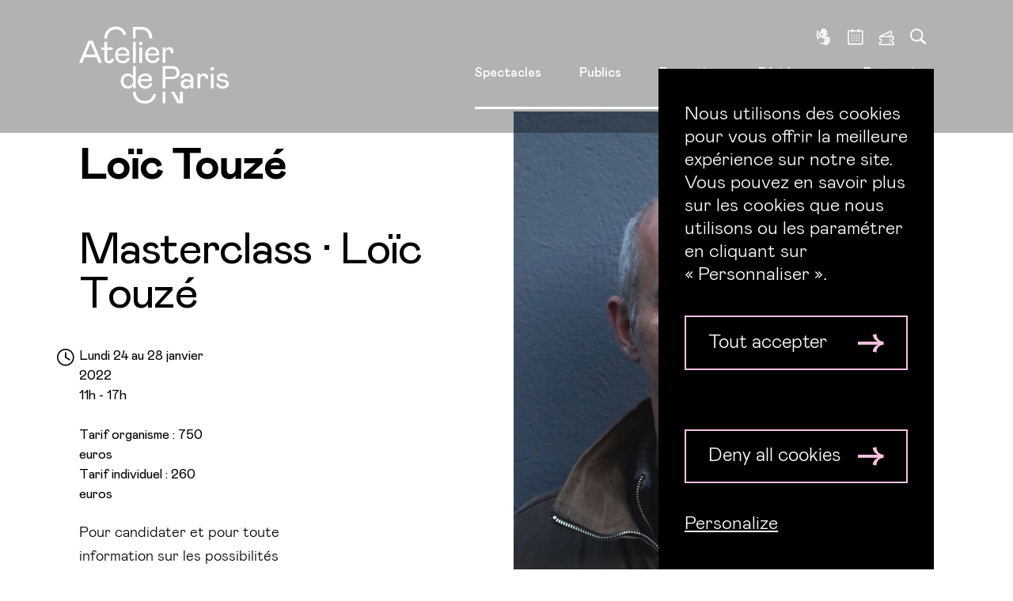

--- FILE ---
content_type: text/html; charset=UTF-8
request_url: https://www.atelierdeparis.org/a-l-affiche/loic-touze-3/
body_size: 14502
content:
<!doctype html>

<!--[if lt IE 7]><html lang="fr-FR" class="no-js lt-ie9 lt-ie8 lt-ie7"><![endif]-->
<!--[if (IE 7)&!(IEMobile)]><html lang="fr-FR" class="no-js lt-ie9 lt-ie8"><![endif]-->
<!--[if (IE 8)&!(IEMobile)]><html lang="fr-FR" class="no-js lt-ie9"><![endif]-->
<!--[if gt IE 8]><!-->
<html lang="fr-FR" class="no-js"><!--<![endif]-->

<head>
    <meta charset="utf-8">

    <meta http-equiv="X-UA-Compatible" content="IE=edge">

    

    <meta name="HandheldFriendly" content="True">
    <meta name="MobileOptimized" content="320">
    <meta name="viewport" content="width=device-width, initial-scale=1" />

    <link rel="apple-touch-icon" sizes="57x57" href="https://www.atelierdeparis.org/wp-content/themes/atelier-de-paris/dist/images/favicon/apple-icon-57x57.png">
    <link rel="apple-touch-icon" sizes="60x60" href="https://www.atelierdeparis.org/wp-content/themes/atelier-de-paris/dist/images/favicon/apple-icon-60x60.png">
    <link rel="apple-touch-icon" sizes="72x72" href="https://www.atelierdeparis.org/wp-content/themes/atelier-de-paris/dist/images/favicon/apple-icon-72x72.png">
    <link rel="apple-touch-icon" sizes="76x76" href="https://www.atelierdeparis.org/wp-content/themes/atelier-de-paris/dist/images/favicon/apple-icon-76x76.png">
    <link rel="apple-touch-icon" sizes="114x114" href="https://www.atelierdeparis.org/wp-content/themes/atelier-de-paris/dist/images/favicon/apple-icon-114x114.png">
    <link rel="apple-touch-icon" sizes="120x120" href="https://www.atelierdeparis.org/wp-content/themes/atelier-de-paris/dist/images/favicon/apple-icon-120x120.png">
    <link rel="apple-touch-icon" sizes="144x144" href="https://www.atelierdeparis.org/wp-content/themes/atelier-de-paris/dist/images/favicon/apple-icon-144x144.png">
    <link rel="apple-touch-icon" sizes="152x152" href="https://www.atelierdeparis.org/wp-content/themes/atelier-de-paris/dist/images/favicon/apple-icon-152x152.png">
    <link rel="apple-touch-icon" sizes="180x180" href="https://www.atelierdeparis.org/wp-content/themes/atelier-de-paris/dist/images/favicon/apple-icon-180x180.png">
    <link rel="icon" type="image/png" sizes="192x192" href="https://www.atelierdeparis.org/wp-content/themes/atelier-de-paris/dist/images/favicon/android-icon-192x192.png">
    <link rel="icon" type="image/png" sizes="32x32" href="https://www.atelierdeparis.org/wp-content/themes/atelier-de-paris/dist/images/favicon/favicon-32x32.png">
    <link rel="icon" type="image/png" sizes="96x96" href="https://www.atelierdeparis.org/wp-content/themes/atelier-de-paris/dist/images/favicon/favicon-96x96.png">
    <link rel="icon" type="image/png" sizes="16x16" href="https://www.atelierdeparis.org/wp-content/themes/atelier-de-paris/dist/images/favicon/favicon-16x16.png">
    <link rel="manifest" href="https://www.atelierdeparis.org/wp-content/themes/atelier-de-paris/dist/images/favicon/manifest.json">
    <meta name="msapplication-TileColor" content="#ffffff">
    <meta name="msapplication-TileImage" content="https://www.atelierdeparis.org/wp-content/themes/atelier-de-paris/dist/images/favicon/ms-icon-144x144.png">
    <meta name="theme-color" content="#ffffff">
    <meta name="application-name" content="Atelier de Paris / CDCN" />
    <!--[if IE]>
        <link rel="shortcut icon" href="https://www.atelierdeparis.org/wp-content/themes/atelier-de-paris/dist/images/favicon/favicon.ico" />
        <![endif]-->

    <link rel="pingback" href="https://www.atelierdeparis.org/xmlrpc.php">
    <link rel="stylesheet" type="text/css" href="//cdn.jsdelivr.net/npm/slick-carousel@1.8.1/slick/slick.css" />

    <meta name='robots' content='index, follow, max-image-preview:large, max-snippet:-1, max-video-preview:-1' />
	<style>img:is([sizes="auto" i], [sizes^="auto," i]) { contain-intrinsic-size: 3000px 1500px }</style>
	
	<!-- This site is optimized with the Yoast SEO plugin v26.2 - https://yoast.com/wordpress/plugins/seo/ -->
	<title>Masterclass · Loïc Touzé | Atelier de Paris / CDCN</title>
	<link rel="canonical" href="https://www.atelierdeparis.org/a-l-affiche/loic-touze-3/" />
	<meta property="og:locale" content="fr_FR" />
	<meta property="og:type" content="article" />
	<meta property="og:title" content="Masterclass · Loïc Touzé | Atelier de Paris / CDCN" />
	<meta property="og:url" content="https://www.atelierdeparis.org/a-l-affiche/loic-touze-3/" />
	<meta property="og:site_name" content="Atelier de Paris / CDCN" />
	<meta property="article:modified_time" content="2024-01-08T15:02:28+00:00" />
	<meta property="og:image" content="https://www.atelierdeparis.org/wp-content/uploads/2025/05/visuel_june_events_2025__c_quantika_almeida-scaled.jpg" />
	<meta property="og:image:width" content="2560" />
	<meta property="og:image:height" content="1810" />
	<meta property="og:image:type" content="image/jpeg" />
	<meta name="twitter:card" content="summary_large_image" />
	<script type="application/ld+json" class="yoast-schema-graph">{"@context":"https://schema.org","@graph":[{"@type":"WebPage","@id":"https://www.atelierdeparis.org/a-l-affiche/loic-touze-3/","url":"https://www.atelierdeparis.org/a-l-affiche/loic-touze-3/","name":"Masterclass · Loïc Touzé | Atelier de Paris / CDCN","isPartOf":{"@id":"https://www.atelierdeparis.org/#website"},"datePublished":"2021-09-22T12:31:01+00:00","dateModified":"2024-01-08T15:02:28+00:00","breadcrumb":{"@id":"https://www.atelierdeparis.org/a-l-affiche/loic-touze-3/#breadcrumb"},"inLanguage":"fr-FR","potentialAction":[{"@type":"ReadAction","target":["https://www.atelierdeparis.org/a-l-affiche/loic-touze-3/"]}]},{"@type":"BreadcrumbList","@id":"https://www.atelierdeparis.org/a-l-affiche/loic-touze-3/#breadcrumb","itemListElement":[{"@type":"ListItem","position":1,"name":"Accueil","item":"https://www.atelierdeparis.org/"},{"@type":"ListItem","position":2,"name":"Masterclass · Loïc Touzé"}]},{"@type":"WebSite","@id":"https://www.atelierdeparis.org/#website","url":"https://www.atelierdeparis.org/","name":"Atelier de Paris / CDCN","description":"L’Atelier de Paris est un Centre de développement chorégraphique national au service de l’art et de la communauté chorégraphique.","potentialAction":[{"@type":"SearchAction","target":{"@type":"EntryPoint","urlTemplate":"https://www.atelierdeparis.org/?s={search_term_string}"},"query-input":{"@type":"PropertyValueSpecification","valueRequired":true,"valueName":"search_term_string"}}],"inLanguage":"fr-FR"}]}</script>
	<!-- / Yoast SEO plugin. -->


<script type="text/javascript">
/* <![CDATA[ */
window._wpemojiSettings = {"baseUrl":"https:\/\/s.w.org\/images\/core\/emoji\/16.0.1\/72x72\/","ext":".png","svgUrl":"https:\/\/s.w.org\/images\/core\/emoji\/16.0.1\/svg\/","svgExt":".svg","source":{"concatemoji":"https:\/\/www.atelierdeparis.org\/wp-includes\/js\/wp-emoji-release.min.js"}};
/*! This file is auto-generated */
!function(s,n){var o,i,e;function c(e){try{var t={supportTests:e,timestamp:(new Date).valueOf()};sessionStorage.setItem(o,JSON.stringify(t))}catch(e){}}function p(e,t,n){e.clearRect(0,0,e.canvas.width,e.canvas.height),e.fillText(t,0,0);var t=new Uint32Array(e.getImageData(0,0,e.canvas.width,e.canvas.height).data),a=(e.clearRect(0,0,e.canvas.width,e.canvas.height),e.fillText(n,0,0),new Uint32Array(e.getImageData(0,0,e.canvas.width,e.canvas.height).data));return t.every(function(e,t){return e===a[t]})}function u(e,t){e.clearRect(0,0,e.canvas.width,e.canvas.height),e.fillText(t,0,0);for(var n=e.getImageData(16,16,1,1),a=0;a<n.data.length;a++)if(0!==n.data[a])return!1;return!0}function f(e,t,n,a){switch(t){case"flag":return n(e,"\ud83c\udff3\ufe0f\u200d\u26a7\ufe0f","\ud83c\udff3\ufe0f\u200b\u26a7\ufe0f")?!1:!n(e,"\ud83c\udde8\ud83c\uddf6","\ud83c\udde8\u200b\ud83c\uddf6")&&!n(e,"\ud83c\udff4\udb40\udc67\udb40\udc62\udb40\udc65\udb40\udc6e\udb40\udc67\udb40\udc7f","\ud83c\udff4\u200b\udb40\udc67\u200b\udb40\udc62\u200b\udb40\udc65\u200b\udb40\udc6e\u200b\udb40\udc67\u200b\udb40\udc7f");case"emoji":return!a(e,"\ud83e\udedf")}return!1}function g(e,t,n,a){var r="undefined"!=typeof WorkerGlobalScope&&self instanceof WorkerGlobalScope?new OffscreenCanvas(300,150):s.createElement("canvas"),o=r.getContext("2d",{willReadFrequently:!0}),i=(o.textBaseline="top",o.font="600 32px Arial",{});return e.forEach(function(e){i[e]=t(o,e,n,a)}),i}function t(e){var t=s.createElement("script");t.src=e,t.defer=!0,s.head.appendChild(t)}"undefined"!=typeof Promise&&(o="wpEmojiSettingsSupports",i=["flag","emoji"],n.supports={everything:!0,everythingExceptFlag:!0},e=new Promise(function(e){s.addEventListener("DOMContentLoaded",e,{once:!0})}),new Promise(function(t){var n=function(){try{var e=JSON.parse(sessionStorage.getItem(o));if("object"==typeof e&&"number"==typeof e.timestamp&&(new Date).valueOf()<e.timestamp+604800&&"object"==typeof e.supportTests)return e.supportTests}catch(e){}return null}();if(!n){if("undefined"!=typeof Worker&&"undefined"!=typeof OffscreenCanvas&&"undefined"!=typeof URL&&URL.createObjectURL&&"undefined"!=typeof Blob)try{var e="postMessage("+g.toString()+"("+[JSON.stringify(i),f.toString(),p.toString(),u.toString()].join(",")+"));",a=new Blob([e],{type:"text/javascript"}),r=new Worker(URL.createObjectURL(a),{name:"wpTestEmojiSupports"});return void(r.onmessage=function(e){c(n=e.data),r.terminate(),t(n)})}catch(e){}c(n=g(i,f,p,u))}t(n)}).then(function(e){for(var t in e)n.supports[t]=e[t],n.supports.everything=n.supports.everything&&n.supports[t],"flag"!==t&&(n.supports.everythingExceptFlag=n.supports.everythingExceptFlag&&n.supports[t]);n.supports.everythingExceptFlag=n.supports.everythingExceptFlag&&!n.supports.flag,n.DOMReady=!1,n.readyCallback=function(){n.DOMReady=!0}}).then(function(){return e}).then(function(){var e;n.supports.everything||(n.readyCallback(),(e=n.source||{}).concatemoji?t(e.concatemoji):e.wpemoji&&e.twemoji&&(t(e.twemoji),t(e.wpemoji)))}))}((window,document),window._wpemojiSettings);
/* ]]> */
</script>
<style id='wp-emoji-styles-inline-css' type='text/css'>

	img.wp-smiley, img.emoji {
		display: inline !important;
		border: none !important;
		box-shadow: none !important;
		height: 1em !important;
		width: 1em !important;
		margin: 0 0.07em !important;
		vertical-align: -0.1em !important;
		background: none !important;
		padding: 0 !important;
	}
</style>
<link rel='stylesheet' id='wp-block-library-css' href='https://www.atelierdeparis.org/wp-includes/css/dist/block-library/style.min.css' type='text/css' media='all' />
<style id='classic-theme-styles-inline-css' type='text/css'>
/*! This file is auto-generated */
.wp-block-button__link{color:#fff;background-color:#32373c;border-radius:9999px;box-shadow:none;text-decoration:none;padding:calc(.667em + 2px) calc(1.333em + 2px);font-size:1.125em}.wp-block-file__button{background:#32373c;color:#fff;text-decoration:none}
</style>
<style id='global-styles-inline-css' type='text/css'>
:root{--wp--preset--aspect-ratio--square: 1;--wp--preset--aspect-ratio--4-3: 4/3;--wp--preset--aspect-ratio--3-4: 3/4;--wp--preset--aspect-ratio--3-2: 3/2;--wp--preset--aspect-ratio--2-3: 2/3;--wp--preset--aspect-ratio--16-9: 16/9;--wp--preset--aspect-ratio--9-16: 9/16;--wp--preset--color--black: #000000;--wp--preset--color--cyan-bluish-gray: #abb8c3;--wp--preset--color--white: #ffffff;--wp--preset--color--pale-pink: #f78da7;--wp--preset--color--vivid-red: #cf2e2e;--wp--preset--color--luminous-vivid-orange: #ff6900;--wp--preset--color--luminous-vivid-amber: #fcb900;--wp--preset--color--light-green-cyan: #7bdcb5;--wp--preset--color--vivid-green-cyan: #00d084;--wp--preset--color--pale-cyan-blue: #8ed1fc;--wp--preset--color--vivid-cyan-blue: #0693e3;--wp--preset--color--vivid-purple: #9b51e0;--wp--preset--gradient--vivid-cyan-blue-to-vivid-purple: linear-gradient(135deg,rgba(6,147,227,1) 0%,rgb(155,81,224) 100%);--wp--preset--gradient--light-green-cyan-to-vivid-green-cyan: linear-gradient(135deg,rgb(122,220,180) 0%,rgb(0,208,130) 100%);--wp--preset--gradient--luminous-vivid-amber-to-luminous-vivid-orange: linear-gradient(135deg,rgba(252,185,0,1) 0%,rgba(255,105,0,1) 100%);--wp--preset--gradient--luminous-vivid-orange-to-vivid-red: linear-gradient(135deg,rgba(255,105,0,1) 0%,rgb(207,46,46) 100%);--wp--preset--gradient--very-light-gray-to-cyan-bluish-gray: linear-gradient(135deg,rgb(238,238,238) 0%,rgb(169,184,195) 100%);--wp--preset--gradient--cool-to-warm-spectrum: linear-gradient(135deg,rgb(74,234,220) 0%,rgb(151,120,209) 20%,rgb(207,42,186) 40%,rgb(238,44,130) 60%,rgb(251,105,98) 80%,rgb(254,248,76) 100%);--wp--preset--gradient--blush-light-purple: linear-gradient(135deg,rgb(255,206,236) 0%,rgb(152,150,240) 100%);--wp--preset--gradient--blush-bordeaux: linear-gradient(135deg,rgb(254,205,165) 0%,rgb(254,45,45) 50%,rgb(107,0,62) 100%);--wp--preset--gradient--luminous-dusk: linear-gradient(135deg,rgb(255,203,112) 0%,rgb(199,81,192) 50%,rgb(65,88,208) 100%);--wp--preset--gradient--pale-ocean: linear-gradient(135deg,rgb(255,245,203) 0%,rgb(182,227,212) 50%,rgb(51,167,181) 100%);--wp--preset--gradient--electric-grass: linear-gradient(135deg,rgb(202,248,128) 0%,rgb(113,206,126) 100%);--wp--preset--gradient--midnight: linear-gradient(135deg,rgb(2,3,129) 0%,rgb(40,116,252) 100%);--wp--preset--font-size--small: 13px;--wp--preset--font-size--medium: 20px;--wp--preset--font-size--large: 36px;--wp--preset--font-size--x-large: 42px;--wp--preset--spacing--20: 0.44rem;--wp--preset--spacing--30: 0.67rem;--wp--preset--spacing--40: 1rem;--wp--preset--spacing--50: 1.5rem;--wp--preset--spacing--60: 2.25rem;--wp--preset--spacing--70: 3.38rem;--wp--preset--spacing--80: 5.06rem;--wp--preset--shadow--natural: 6px 6px 9px rgba(0, 0, 0, 0.2);--wp--preset--shadow--deep: 12px 12px 50px rgba(0, 0, 0, 0.4);--wp--preset--shadow--sharp: 6px 6px 0px rgba(0, 0, 0, 0.2);--wp--preset--shadow--outlined: 6px 6px 0px -3px rgba(255, 255, 255, 1), 6px 6px rgba(0, 0, 0, 1);--wp--preset--shadow--crisp: 6px 6px 0px rgba(0, 0, 0, 1);}:where(.is-layout-flex){gap: 0.5em;}:where(.is-layout-grid){gap: 0.5em;}body .is-layout-flex{display: flex;}.is-layout-flex{flex-wrap: wrap;align-items: center;}.is-layout-flex > :is(*, div){margin: 0;}body .is-layout-grid{display: grid;}.is-layout-grid > :is(*, div){margin: 0;}:where(.wp-block-columns.is-layout-flex){gap: 2em;}:where(.wp-block-columns.is-layout-grid){gap: 2em;}:where(.wp-block-post-template.is-layout-flex){gap: 1.25em;}:where(.wp-block-post-template.is-layout-grid){gap: 1.25em;}.has-black-color{color: var(--wp--preset--color--black) !important;}.has-cyan-bluish-gray-color{color: var(--wp--preset--color--cyan-bluish-gray) !important;}.has-white-color{color: var(--wp--preset--color--white) !important;}.has-pale-pink-color{color: var(--wp--preset--color--pale-pink) !important;}.has-vivid-red-color{color: var(--wp--preset--color--vivid-red) !important;}.has-luminous-vivid-orange-color{color: var(--wp--preset--color--luminous-vivid-orange) !important;}.has-luminous-vivid-amber-color{color: var(--wp--preset--color--luminous-vivid-amber) !important;}.has-light-green-cyan-color{color: var(--wp--preset--color--light-green-cyan) !important;}.has-vivid-green-cyan-color{color: var(--wp--preset--color--vivid-green-cyan) !important;}.has-pale-cyan-blue-color{color: var(--wp--preset--color--pale-cyan-blue) !important;}.has-vivid-cyan-blue-color{color: var(--wp--preset--color--vivid-cyan-blue) !important;}.has-vivid-purple-color{color: var(--wp--preset--color--vivid-purple) !important;}.has-black-background-color{background-color: var(--wp--preset--color--black) !important;}.has-cyan-bluish-gray-background-color{background-color: var(--wp--preset--color--cyan-bluish-gray) !important;}.has-white-background-color{background-color: var(--wp--preset--color--white) !important;}.has-pale-pink-background-color{background-color: var(--wp--preset--color--pale-pink) !important;}.has-vivid-red-background-color{background-color: var(--wp--preset--color--vivid-red) !important;}.has-luminous-vivid-orange-background-color{background-color: var(--wp--preset--color--luminous-vivid-orange) !important;}.has-luminous-vivid-amber-background-color{background-color: var(--wp--preset--color--luminous-vivid-amber) !important;}.has-light-green-cyan-background-color{background-color: var(--wp--preset--color--light-green-cyan) !important;}.has-vivid-green-cyan-background-color{background-color: var(--wp--preset--color--vivid-green-cyan) !important;}.has-pale-cyan-blue-background-color{background-color: var(--wp--preset--color--pale-cyan-blue) !important;}.has-vivid-cyan-blue-background-color{background-color: var(--wp--preset--color--vivid-cyan-blue) !important;}.has-vivid-purple-background-color{background-color: var(--wp--preset--color--vivid-purple) !important;}.has-black-border-color{border-color: var(--wp--preset--color--black) !important;}.has-cyan-bluish-gray-border-color{border-color: var(--wp--preset--color--cyan-bluish-gray) !important;}.has-white-border-color{border-color: var(--wp--preset--color--white) !important;}.has-pale-pink-border-color{border-color: var(--wp--preset--color--pale-pink) !important;}.has-vivid-red-border-color{border-color: var(--wp--preset--color--vivid-red) !important;}.has-luminous-vivid-orange-border-color{border-color: var(--wp--preset--color--luminous-vivid-orange) !important;}.has-luminous-vivid-amber-border-color{border-color: var(--wp--preset--color--luminous-vivid-amber) !important;}.has-light-green-cyan-border-color{border-color: var(--wp--preset--color--light-green-cyan) !important;}.has-vivid-green-cyan-border-color{border-color: var(--wp--preset--color--vivid-green-cyan) !important;}.has-pale-cyan-blue-border-color{border-color: var(--wp--preset--color--pale-cyan-blue) !important;}.has-vivid-cyan-blue-border-color{border-color: var(--wp--preset--color--vivid-cyan-blue) !important;}.has-vivid-purple-border-color{border-color: var(--wp--preset--color--vivid-purple) !important;}.has-vivid-cyan-blue-to-vivid-purple-gradient-background{background: var(--wp--preset--gradient--vivid-cyan-blue-to-vivid-purple) !important;}.has-light-green-cyan-to-vivid-green-cyan-gradient-background{background: var(--wp--preset--gradient--light-green-cyan-to-vivid-green-cyan) !important;}.has-luminous-vivid-amber-to-luminous-vivid-orange-gradient-background{background: var(--wp--preset--gradient--luminous-vivid-amber-to-luminous-vivid-orange) !important;}.has-luminous-vivid-orange-to-vivid-red-gradient-background{background: var(--wp--preset--gradient--luminous-vivid-orange-to-vivid-red) !important;}.has-very-light-gray-to-cyan-bluish-gray-gradient-background{background: var(--wp--preset--gradient--very-light-gray-to-cyan-bluish-gray) !important;}.has-cool-to-warm-spectrum-gradient-background{background: var(--wp--preset--gradient--cool-to-warm-spectrum) !important;}.has-blush-light-purple-gradient-background{background: var(--wp--preset--gradient--blush-light-purple) !important;}.has-blush-bordeaux-gradient-background{background: var(--wp--preset--gradient--blush-bordeaux) !important;}.has-luminous-dusk-gradient-background{background: var(--wp--preset--gradient--luminous-dusk) !important;}.has-pale-ocean-gradient-background{background: var(--wp--preset--gradient--pale-ocean) !important;}.has-electric-grass-gradient-background{background: var(--wp--preset--gradient--electric-grass) !important;}.has-midnight-gradient-background{background: var(--wp--preset--gradient--midnight) !important;}.has-small-font-size{font-size: var(--wp--preset--font-size--small) !important;}.has-medium-font-size{font-size: var(--wp--preset--font-size--medium) !important;}.has-large-font-size{font-size: var(--wp--preset--font-size--large) !important;}.has-x-large-font-size{font-size: var(--wp--preset--font-size--x-large) !important;}
:where(.wp-block-post-template.is-layout-flex){gap: 1.25em;}:where(.wp-block-post-template.is-layout-grid){gap: 1.25em;}
:where(.wp-block-columns.is-layout-flex){gap: 2em;}:where(.wp-block-columns.is-layout-grid){gap: 2em;}
:root :where(.wp-block-pullquote){font-size: 1.5em;line-height: 1.6;}
</style>
<link rel='stylesheet' id='kh_css-css' href='https://www.atelierdeparis.org/wp-content/themes/atelier-de-paris/dist/css/app.css' type='text/css' media='all' />
<script type="text/javascript" src="https://www.atelierdeparis.org/wp-includes/js/jquery/jquery.min.js" id="jquery-core-js"></script>
<script type="text/javascript" src="https://www.atelierdeparis.org/wp-includes/js/jquery/jquery-migrate.min.js" id="jquery-migrate-js"></script>
<link rel="https://api.w.org/" href="https://www.atelierdeparis.org/wp-json/" /><link rel="alternate" title="oEmbed (JSON)" type="application/json+oembed" href="https://www.atelierdeparis.org/wp-json/oembed/1.0/embed?url=https%3A%2F%2Fwww.atelierdeparis.org%2Fa-l-affiche%2Floic-touze-3%2F" />
<link rel="alternate" title="oEmbed (XML)" type="text/xml+oembed" href="https://www.atelierdeparis.org/wp-json/oembed/1.0/embed?url=https%3A%2F%2Fwww.atelierdeparis.org%2Fa-l-affiche%2Floic-touze-3%2F&#038;format=xml" />
		<style type="text/css" id="wp-custom-css">
			.video-responsive { 
overflow:hidden; 
padding-bottom:56.25%; 
position:relative; 
height:0;
}

.video-responsive iframe {
left:0; 
top:0; 
height:100%;
width:100%;
position:absolute;
}

.home-intro {
    background: 50% no-repeat;
    background-size: cover;
    color: #ffffff;
}	

.responsive {
  width: 100%;
  height: auto;
}
		</style>
		
    <script type="text/javascript" src="/tarteaucitron/tarteaucitron.js"></script>
    <script type="text/javascript">
        var tarteaucitronCustomText = {
            "acceptAll": "Tout accepter",
            "alertBigPrivacy": "Nous utilisons des cookies pour vous offrir la meilleure expérience sur notre site.<br>Vous pouvez en savoir plus sur les cookies que nous utilisons ou les paramétrer en cliquant sur «&nbsp;Personnaliser&nbsp;»."
        };

        tarteaucitron.init({
            "privacyUrl": "",
            /* Privacy policy url */

            "hashtag": "#cookies",
            /* Open the panel with this hashtag */
            "cookieName": "adp-cookies",
            /* Cookie name */

            "orientation": "bottom",
            /* Banner position (top - bottom) */
            "showAlertSmall": false,
            /* Show the small banner on bottom right */
            "cookieslist": false,
            /* Show the cookie list */

            "adblocker": false,
            /* Show a Warning if an adblocker is detected */
            "AcceptAllCta": true,
            /* Show the accept all button when highPrivacy on */
            "DenyAllCta": true,
            /* Show the deny all button */
            "highPrivacy": true,
            /* Disable auto consent */
            "handleBrowserDNTRequest": false,
            /* If Do Not Track == 1, accept all */

            "removeCredit": true,
            /* Remove credit link */
            "moreInfoLink": false,
            /* Show more info link */
            "useExternalCss": false,
            /* If false, the tarteaucitron.css file will be loaded */

            //"cookieDomain": ".my-multisite-domaine.fr" /* Shared cookie for subdomain */
        });

        var assetPath = 'https://www.atelierdeparis.org/wp-content/themes/atelier-de-paris/dist/';
    </script>
</head>

<body class="wp-singular kh_event-template-default single single-kh_event postid-4648 wp-theme-atelier-de-paris rose" itemscope itemtype="http://schema.org/WebPage">

    <div id="app">
        <kh-header inline-template>
            <header class="header" :class="{'menu-opened' : menuOpened, 'scrolled': scrolled}" role="banner" itemscope itemtype="http://schema.org/WPHeader">
                <div class="inner-header inner-content">
                    <a href="https://www.atelierdeparis.org" class="logo" title="Atelier de Paris"><span class="icon-logo-adp"></span></a>

                    <div class="nav-wrapper">
                        <div class="header-nav ">
                            <div class="search-form hidden">
                                <form role="search" method="get" class="" action="https://www.atelierdeparis.org/">
                                    <input type="text" name="s" placeholder="Rechercher" />
                                </form>
                            </div>

                            <a class="header-nav-link billetterie" target="_blank" href="https://www.atelierdeparis.org/lsf/">
                                <svg style="transform: scaleX(-1);" xmlns="http://www.w3.org/2000/svg" version="1.1" width="24" height="27"
                                    viewBox="0 0 24 27">
                                    <defs>
                                        <style>
                                            .st0 {
                                                fill: #fff;
                                            }
                                        </style>
                                    </defs>
                                    <path class="st0"
                                        d="M3,17.7h.8c.9,0,1.9.1,2.8.2.4,0,.7,0,1.1.1.3,0,.7,0,1,.1.5,0,1.1,0,1.7,0,.7,0,.9-.4,1-.7,0-.3-.2-.7-.5-.9-.2-.2-.5-.3-.8-.4-.6-.2-1.1-.3-1.7-.5-.7-.2-1.3-.4-2-.6-.8-.2-1.4-.4-1.9-.6,0,0,0,0,0,0,0,0,0,0,.1,0,0,0,.2,0,.4,0l3.6.9c1.5.4,3.1.8,4.7.7.7,0,1.3-.3,1.8-.7.4-.4.6-.8.5-1.1,0-.4-.3-.7-.8-1l-1.2-.6c-.6-.3-1.2-.6-1.8-.9-.3-.1-.5-.3-.7-.4,0,0,0,0,0,0,0,0,0,0,0,0,0,0,.2,0,.3,0l1.4.6c1.2.5,2.4.9,3.5,1.5,1.6.7,2.8,1.8,3.7,3.1.2.2.4.5.7.6.3.1.5.1.7,0,.1,0,.3-.2.3-.6v-.2c0-.3,0-.6.2-.9.3-.8.5-1.7.8-2.5.6-1.5.2-3,.2-4.5,0-.5,0-1,0-1.5,0-.4,0-.8,0-1.2,0-.8-.5-1.2-1.2-1.4-.8-.2-1.5.2-1.8.9-.2.6-.3,1.2-.4,1.7,0,.5-.1,1.1-.2,1.6,0,.3,0,.6,0,.9,0,0,0,.1,0,.2h0c-.2,0-.5-.2-.6-.4-.6-.7-1-1.6-1.4-2.5l-.3-.6c-.3-.6-.6-1.3-.9-2-.3-.6-.5-1.2-.8-1.8-.1-.3-.3-.6-.5-.8-.2-.3-.4-.5-.7-.6s-.7-.2-1,0-.3.1-.4.2c-.2.1-.3.3-.4.5-.2.3-.2.7,0,1.1v.2c0-.2-.1-.4-.3-.6-.3-.6-.8-.9-1.4-.9-.6,0-1.2.3-1.5.8-.4.6-.2,1.1,0,1.5,0,0-.2,0-.3,0-.3,0-.6,0-.9.3-.3.3-.6.5-.7.8-.4.7,0,1.3.2,1.6.3.5.7.9,1,1.4-.4-.3-1-.3-1.4,0-.4.3-.8,1-.6,1.5.1.4.4.9.7,1.3.5.7,1.1,1.3,1.7,1.9l1.7,1.9c-.2,0-.3,0-.5-.1-.4-.1-.9-.2-1.3-.3-.8-.2-1.6-.4-2.4-.6-.6-.1-1.2-.2-1.7-.1-.7,0-1.2.7-1.3,1.4,0,.6.4,1.2,1.1,1.5.5.2,1,.3,1.6.5h-.9c-.4-.1-.9-.2-1.3-.2-.7-.1-1.5.4-1.8,1.1,0,.2,0,.4,0,.7h0c.3,1,.9,1.5,1.8,1.5.6,0,1.3,0,1.9.1-.5,0-1,.1-1.5.2-.6,0-1.1.5-1.2,1.1,0,.6,0,1.4.8,1.7.3.1.7.2,1.1.2.5,0,.9,0,1.4,0,0,0,.5,0,.5,0-.2,0-.4.2-.5.3-.6.4-.8,1-.5,1.7.3.6.8,1,1.4,1s.2,0,.3,0c.5-.1,1-.2,1.5-.4.9-.2,1.9-.5,2.8-.7,1-.2,2-.4,2.9-.5.5,0,1-.2,1.5-.3s.9,0,1.3-.2c.3,0,.9-.3.9-.7,0-.2,0-.3-.2-.4-.3-.3-.8-.3-1.2-.2h-.2c-.9.2-1.9.3-2.8.4-1,.2-2.1.4-3,.6-.6.1-1.2.3-1.8.4-.5.1-.9.2-1.3.3.2,0,.3-.1.5-.2.7-.2,1.3-.4,2-.6.5-.2,1.1-.3,1.6-.5.5-.2.8-.6.7-1,0-.3-.2-.7-1-.7-.5,0-.9,0-1.4,0-.5,0-1,0-1.5,0-.3,0-.6,0-.9,0-.4,0-.7,0-1.1,0-.5,0-1.1,0-1.6,0h-.6s0,0,.1,0h.4c.5-.1.9-.2,1.4-.2.5,0,1,0,1.6-.1.7,0,1.5-.1,2.2-.2.4,0,.7-.1,1-.2h.2c.3-.1.4-.3.5-.4,0-.1,0-.3,0-.6-.3-.5-.7-.7-1.2-.8-.5,0-1.1-.1-1.6-.2h-1.5c-.9-.2-1.7-.2-2.6-.3-.4,0-.8-.2-1.2-.3ZM14,9.3c.5.2,1,.2,1.2-.4.2-.4,0-.8-.2-1.2-.3-.9-.6-1.8-1-2.6-.3-.7-.5-1.4-.8-2.1,0-.1,0-.3,0-.4,0,0,0,.1,0,.2.5,1,1,2,1.4,3l1.2,2.6c.5,1,1,1.7,1.6,2.3-.5.3-.9.7-1.2,1,0,0-.1.1-.3,0l-1.1-.5c-.7-.3-1.3-.6-2-.8.2-.2.3-.7.2-.9-.4-.8-.8-1.8-1.3-2.8-.4-.7-.8-1.4-1.1-2.1-.3-.5-.6-1-.8-1.5,0,0,0-.1,0-.2,0,0,.1,0,.2,0,.6,1,1.2,2,1.8,3l1.8,3.1c0,.1.2.3.4.4ZM17.7,12.3c.4-.3.8-.7,1.2-.9.8-.4,1.3-1.1,1.4-2.1,0-.8.2-1.6.3-2.4v-.9c.1,0,.1-.2.2-.3,0-.1,0-.1.2-.1h0s0,0,0,.2c0,.7.1,1.5.2,2.2,0,.5,0,1,0,1.5,0,.4,0,.9,0,1.3,0,.7-.1,1.3-.4,2-.2.5-.4,1.1-.6,1.6,0,0,0,.1,0,.2-.6-.7-1.4-1.3-2.1-1.8l-.3-.2c0,0,0,0-.1,0,0,0,0,0,0,0ZM7.3,8.9s.2.1.2.1c0,0,.2.1.2.2.2.1.3.3.4.4.3.3.6.5.8.9,0,.1.1.2.2.4s0,.1,0,.2,0,.1,0,.2c-.3-.4-.7-.7-1-1.1s-.6-.7-.9-1.1c0,0,0-.1,0-.2ZM11.3,13.6c-.1-.1-.2-.3-.4-.4.7.3,1.3.6,1.9.9l.6.3c-.5.3-1.1.3-1.4,0-.1-.1-.3-.3-.4-.5,0-.1-.2-.3-.3-.4ZM9,6.8c-.3-.5-.7-1-1-1.5,0,0,0,0,0,0,0,0,0,0,.2-.2,0,0,0,0,0,0l3.1,4.5c-.5-.2-.8-.6-1.1-1.1-.4-.6-.8-1.2-1.2-1.8Z" />
                                </svg>

                            </a>
                            <a class="header-nav-link billetterie" target="_blank" href="/a-l-affiche/">
                                <div class="ic-dark">

                                    <svg width="100%" height="100%" viewBox="0 0 31 33" fill="none" xmlns="http://www.w3.org/2000/svg">
                                        <path fill-rule="evenodd" clip-rule="evenodd" d="M9 0.946114C9.82843 0.946114 10.5 1.61769 10.5 2.44611V3.44611H20.5V2.44611C20.5 1.61769 21.1716 0.946114 22 0.946114C22.8284 0.946114 23.5 1.61769 23.5 2.44611V3.44611H28.5H31V5.94611V29.9461V32.4461H28.5H2.5H0V29.9461V5.94611V3.44611H2.5H7.5V2.44611C7.5 1.61769 8.17157 0.946114 9 0.946114ZM20.5 5.94611V6.44611C20.5 7.27454 21.1716 7.94611 22 7.94611C22.8284 7.94611 23.5 7.27454 23.5 6.44611V5.94611H28.5V29.9461H2.5V5.94611H7.5V6.44611C7.5 7.27454 8.17157 7.94611 9 7.94611C9.82843 7.94611 10.5 7.27454 10.5 6.44611V5.94611H20.5ZM9.5749 13.7336C9.5749 14.4446 8.99849 15.021 8.28745 15.021C7.57641 15.021 7 14.4446 7 13.7336C7 13.0225 7.57641 12.4461 8.28745 12.4461C8.99849 12.4461 9.5749 13.0225 9.5749 13.7336ZM8.28745 20.021C8.99849 20.021 9.5749 19.4446 9.5749 18.7336C9.5749 18.0225 8.99849 17.4461 8.28745 17.4461C7.57641 17.4461 7 18.0225 7 18.7336C7 19.4446 7.57641 20.021 8.28745 20.021ZM9.5749 23.7336C9.5749 24.4446 8.99849 25.021 8.28745 25.021C7.57641 25.021 7 24.4446 7 23.7336C7 23.0225 7.57641 22.4461 8.28745 22.4461C8.99849 22.4461 9.5749 23.0225 9.5749 23.7336ZM13.2875 15.021C13.9985 15.021 14.5749 14.4446 14.5749 13.7336C14.5749 13.0225 13.9985 12.4461 13.2875 12.4461C12.5764 12.4461 12 13.0225 12 13.7336C12 14.4446 12.5764 15.021 13.2875 15.021ZM14.5749 18.7336C14.5749 19.4446 13.9985 20.021 13.2875 20.021C12.5764 20.021 12 19.4446 12 18.7336C12 18.0225 12.5764 17.4461 13.2875 17.4461C13.9985 17.4461 14.5749 18.0225 14.5749 18.7336ZM13.2875 25.021C13.9985 25.021 14.5749 24.4446 14.5749 23.7336C14.5749 23.0225 13.9985 22.4461 13.2875 22.4461C12.5764 22.4461 12 23.0225 12 23.7336C12 24.4446 12.5764 25.021 13.2875 25.021ZM19.5749 13.7336C19.5749 14.4446 18.9985 15.021 18.2875 15.021C17.5764 15.021 17 14.4446 17 13.7336C17 13.0225 17.5764 12.4461 18.2875 12.4461C18.9985 12.4461 19.5749 13.0225 19.5749 13.7336ZM18.2875 20.021C18.9985 20.021 19.5749 19.4446 19.5749 18.7336C19.5749 18.0225 18.9985 17.4461 18.2875 17.4461C17.5764 17.4461 17 18.0225 17 18.7336C17 19.4446 17.5764 20.021 18.2875 20.021ZM19.5749 23.7336C19.5749 24.4446 18.9985 25.021 18.2875 25.021C17.5764 25.021 17 24.4446 17 23.7336C17 23.0225 17.5764 22.4461 18.2875 22.4461C18.9985 22.4461 19.5749 23.0225 19.5749 23.7336ZM23.2875 15.021C23.9985 15.021 24.5749 14.4446 24.5749 13.7336C24.5749 13.0225 23.9985 12.4461 23.2875 12.4461C22.5764 12.4461 22 13.0225 22 13.7336C22 14.4446 22.5764 15.021 23.2875 15.021ZM24.5749 18.7336C24.5749 19.4446 23.9985 20.021 23.2875 20.021C22.5764 20.021 22 19.4446 22 18.7336C22 18.0225 22.5764 17.4461 23.2875 17.4461C23.9985 17.4461 24.5749 18.0225 24.5749 18.7336ZM23.2875 25.021C23.9985 25.021 24.5749 24.4446 24.5749 23.7336C24.5749 23.0225 23.9985 22.4461 23.2875 22.4461C22.5764 22.4461 22 23.0225 22 23.7336C22 24.4446 22.5764 25.021 23.2875 25.021Z" fill="white" />
                                    </svg>
                                </div>
                                <div class="ic-white">
                                    <svg width="100%" height="100%" viewBox="0 0 24 25" fill="none" xmlns="http://www.w3.org/2000/svg">
                                        <path fill-rule="evenodd" clip-rule="evenodd" d="M7.03076 0.709564C7.65208 0.709564 8.15576 1.21324 8.15576 1.83456V2.58458H15.6556V1.83457C15.6556 1.21325 16.1593 0.709572 16.7806 0.709572C17.402 0.709572 17.9056 1.21325 17.9056 1.83457V2.58458H21.6553H23.5303V4.45958V22.4596V24.3346H21.6553H2.15527H0.280273V22.4596V4.45958V2.58458H2.15527H5.90576V1.83456C5.90576 1.21324 6.40944 0.709564 7.03076 0.709564ZM15.6556 4.45958V4.83457C15.6556 5.45589 16.1593 5.95957 16.7806 5.95957C17.402 5.95957 17.9056 5.45589 17.9056 4.83457V4.45958H21.6553V22.4596H2.15527V4.45958H5.90576V4.83456C5.90576 5.45588 6.40944 5.95956 7.03076 5.95956C7.65208 5.95956 8.15576 5.45588 8.15576 4.83456V4.45958H15.6556ZM7.46145 10.3002C7.46145 10.8334 7.02914 11.2658 6.49586 11.2658C5.96258 11.2658 5.53027 10.8334 5.53027 10.3002C5.53027 9.76689 5.96258 9.33458 6.49586 9.33458C7.02914 9.33458 7.46145 9.76689 7.46145 10.3002ZM6.49586 15.0158C7.02914 15.0158 7.46145 14.5834 7.46145 14.0502C7.46145 13.5169 7.02914 13.0846 6.49586 13.0846C5.96258 13.0846 5.53027 13.5169 5.53027 14.0502C5.53027 14.5834 5.96258 15.0158 6.49586 15.0158ZM7.46145 17.8002C7.46145 18.3334 7.02914 18.7658 6.49586 18.7658C5.96258 18.7658 5.53027 18.3334 5.53027 17.8002C5.53027 17.2669 5.96258 16.8346 6.49586 16.8346C7.02914 16.8346 7.46145 17.2669 7.46145 17.8002ZM10.2459 11.2658C10.7791 11.2658 11.2115 10.8334 11.2115 10.3002C11.2115 9.76689 10.7791 9.33458 10.2459 9.33458C9.71258 9.33458 9.28027 9.76689 9.28027 10.3002C9.28027 10.8334 9.71258 11.2658 10.2459 11.2658ZM11.2115 14.0502C11.2115 14.5834 10.7791 15.0158 10.2459 15.0158C9.71258 15.0158 9.28027 14.5834 9.28027 14.0502C9.28027 13.5169 9.71258 13.0846 10.2459 13.0846C10.7791 13.0846 11.2115 13.5169 11.2115 14.0502ZM10.2459 18.7658C10.7791 18.7658 11.2115 18.3334 11.2115 17.8002C11.2115 17.2669 10.7791 16.8346 10.2459 16.8346C9.71258 16.8346 9.28027 17.2669 9.28027 17.8002C9.28027 18.3334 9.71258 18.7658 10.2459 18.7658ZM14.9615 10.3002C14.9615 10.8334 14.5291 11.2658 13.9959 11.2658C13.4626 11.2658 13.0303 10.8334 13.0303 10.3002C13.0303 9.76689 13.4626 9.33458 13.9959 9.33458C14.5291 9.33458 14.9615 9.76689 14.9615 10.3002ZM13.9959 15.0158C14.5291 15.0158 14.9615 14.5834 14.9615 14.0502C14.9615 13.5169 14.5291 13.0846 13.9959 13.0846C13.4626 13.0846 13.0303 13.5169 13.0303 14.0502C13.0303 14.5834 13.4626 15.0158 13.9959 15.0158ZM14.9615 17.8002C14.9615 18.3334 14.5291 18.7658 13.9959 18.7658C13.4626 18.7658 13.0303 18.3334 13.0303 17.8002C13.0303 17.2669 13.4626 16.8346 13.9959 16.8346C14.5291 16.8346 14.9615 17.2669 14.9615 17.8002ZM17.7459 11.2658C18.2791 11.2658 18.7115 10.8334 18.7115 10.3002C18.7115 9.76689 18.2791 9.33458 17.7459 9.33458C17.2126 9.33458 16.7803 9.76689 16.7803 10.3002C16.7803 10.8334 17.2126 11.2658 17.7459 11.2658ZM18.7115 14.0502C18.7115 14.5834 18.2791 15.0158 17.7459 15.0158C17.2126 15.0158 16.7803 14.5834 16.7803 14.0502C16.7803 13.5169 17.2126 13.0846 17.7459 13.0846C18.2791 13.0846 18.7115 13.5169 18.7115 14.0502ZM17.7459 18.7658C18.2791 18.7658 18.7115 18.3334 18.7115 17.8002C18.7115 17.2669 18.2791 16.8346 17.7459 16.8346C17.2126 16.8346 16.7803 17.2669 16.7803 17.8002C16.7803 18.3334 17.2126 18.7658 17.7459 18.7658Z" fill="black" />
                                    </svg>
                                </div>
                            </a>
                            <a class="header-nav-link billetterie" target="_blank" href="https://billetterie-atelierdeparis.mapado.com/"><span class="text-icon icon-tickets"></span></a>
                            <a id="search" class="header-nav-link" href="#!">
                                <svg version="1.1" id="Layer_1" xmlns="http://www.w3.org/2000/svg" xmlns:xlink="http://www.w3.org/1999/xlink" x="0px" y="0px" width="30px" height="30px" viewBox="0 0 122.879 119.799" enable-background="new 0 0 122.879 119.799" xml:space="preserve">
                                    <g>
                                        <path d="M49.988,0h0.016v0.007C63.803,0.011,76.298,5.608,85.34,14.652c9.027,9.031,14.619,21.515,14.628,35.303h0.007v0.033v0.04 h-0.007c-0.005,5.557-0.917,10.905-2.594,15.892c-0.281,0.837-0.575,1.641-0.877,2.409v0.007c-1.446,3.66-3.315,7.12-5.547,10.307 l29.082,26.139l0.018,0.016l0.157,0.146l0.011,0.011c1.642,1.563,2.536,3.656,2.649,5.78c0.11,2.1-0.543,4.248-1.979,5.971 l-0.011,0.016l-0.175,0.203l-0.035,0.035l-0.146,0.16l-0.016,0.021c-1.565,1.642-3.654,2.534-5.78,2.646 c-2.097,0.111-4.247-0.54-5.971-1.978l-0.015-0.011l-0.204-0.175l-0.029-0.024L78.761,90.865c-0.88,0.62-1.778,1.209-2.687,1.765 c-1.233,0.755-2.51,1.466-3.813,2.115c-6.699,3.342-14.269,5.222-22.272,5.222v0.007h-0.016v-0.007 c-13.799-0.004-26.296-5.601-35.338-14.645C5.605,76.291,0.016,63.805,0.007,50.021H0v-0.033v-0.016h0.007 c0.004-13.799,5.601-26.296,14.645-35.338C23.683,5.608,36.167,0.016,49.955,0.007V0H49.988L49.988,0z M50.004,11.21v0.007h-0.016 h-0.033V11.21c-10.686,0.007-20.372,4.35-27.384,11.359C15.56,29.578,11.213,39.274,11.21,49.973h0.007v0.016v0.033H11.21 c0.007,10.686,4.347,20.367,11.359,27.381c7.009,7.012,16.705,11.359,27.403,11.361v-0.007h0.016h0.033v0.007 c10.686-0.007,20.368-4.348,27.382-11.359c7.011-7.009,11.358-16.702,11.36-27.4h-0.006v-0.016v-0.033h0.006 c-0.006-10.686-4.35-20.372-11.358-27.384C70.396,15.56,60.703,11.213,50.004,11.21L50.004,11.21z" />
                                    </g>
                                </svg>
                            </a>
                        </div>
                        <nav class="nav-header inner-content" role="navigation" itemscope itemtype="http://schema.org/SiteNavigationElement">
                            <ul id="menu-header" class="menu"><li id="menu-item-6902" class="menu-item menu-item-type-post_type menu-item-object-page menu-item-6902"><a href="https://www.atelierdeparis.org/spectacles/">Spectacles<span class="icon-arrow"></span></a></li>
<li id="menu-item-38" class="menu-item menu-item-type-post_type menu-item-object-page menu-item-38"><a href="https://www.atelierdeparis.org/publics/">Publics<span class="icon-arrow"></span></a></li>
<li id="menu-item-37" class="menu-item menu-item-type-post_type menu-item-object-page menu-item-37"><a href="https://www.atelierdeparis.org/formation/">Formation<span class="icon-arrow"></span></a></li>
<li id="menu-item-40" class="menu-item menu-item-type-post_type menu-item-object-page menu-item-40"><a href="https://www.atelierdeparis.org/residences/">Résidences<span class="icon-arrow"></span></a></li>
<li id="menu-item-39" class="menu-item menu-item-type-post_type menu-item-object-page menu-item-39"><a href="https://www.atelierdeparis.org/partenaires/">Partenaires<span class="icon-arrow"></span></a></li>
</ul>                        </nav>
                    </div>

                    <div class="btn-menu" @click="toogleMenu">
                        <div class="line"></div>
                        <div class="line"></div>
                        <div class="line"></div>
                    </div>
                </div>
            </header>
        </kh-header>
    <div class="main-wrapper">
        <div class="inner-content">
                            <div class="grid">
                    <div class="row main-infos">
                        <div class="column-6">
                            <h2 class="h1">Loïc Touzé</h2>
                            <h3></h3>
                            <h1>Masterclass · Loïc Touzé</h1>
                            
                                                        <kh-slider :items='["https:\/\/www.atelierdeparis.org\/wp-content\/uploads\/2021\/09\/portrait-loic-touze_credit-alice-gautier.jpg"]' :autoplay="false"></kh-slider>
                            
                            <div class="row">
                                
                                                                    <div class="column-4">
                                        <p class="duration"><span class="icon-time"></span>Lundi 24 au 28 janvier 2022</p>                                        <p class="price">11h - 17h<br />
<br />
Tarif organisme : 750 euros<br />
Tarif individuel : 260 euros </p>                                    </div>
                                                                
                                <div class="column-6 push-6">
                                    <p class="description">Pour candidater et pour toute information sur les possibilités de financement : envoyez votre dossier (CV, lettre de motivation, portrait et photo de plain-pied) à masterclasses@atelierdeparis.org.</p>
                                </div>

                                
                                                                    <div class="column-6">
                                        <span class="default-link btn-english-version" @click="scrollToEnglishVersion">English version <span class="icon-arrow"></span></span>
                                    </div>
                                                            </div>

                                                                                                                </div>
                    </div>

                                            <div class="bloc-text">
                            <h2 class="title-line"></h2>

                            <div class="two-columns">
                                <h3><span style="text-decoration: underline;"><a href="https://documentcloud.adobe.com/link/review?uri=urn:aaid:scds:US:7fdfda63-bb0b-44b1-bdc1-c6a9aae179e1">→ Télécharger la fiche de contenu pédagogique.</a></span></h3>
<p>Le geste du danseur participe d&rsquo;une voyance.</p>
<p>Le travail technique que propose Loïc Touzé est issu de son expérience de danseur et de pédagogue, il est nourri par une approche des techniques dites somatiques. L’imaginaire y tient une place primordiale. Le corps est sollicité dans toutes ses dimensions relationnelles, il est bougé plutôt que bougeant, conquis plutôt que conquérant.</p>
<p>Le geste y est expérience, il participe d’une voyance. La technique enseignée est avant tout un apprentissage de l’effacement de la technique au profit d’une geste agissant.</p>
<p>Pour cette formation il ne cherchera pas à transmettre une esthétique ou une manière de composer mais travaillera à ce que tous types d’espaces physiques, imaginaires, psychiques, perceptifs, soient stimulés et dialoguent, afin de favoriser et d’éclaircir les relations du danseur avec lui-même et son environnement.</p>
                            </div>
                        </div>
                    
                    
                    
                                            <div class="bloc-text">
                            <h2 class="h1 title-line">Équipe artistique</h2>

                            <div class="two-columns">
                                <p><strong>Loïc Touzé</strong><br />
Loïc Touzé est danseur, chorégraphe et pédagogue. Il développe son activité dans le cadre de l’association ORO implantée à Nantes dans le lieu Honolulu. Il crée des pièces de danse, réalise des films, organise des manifestations publiques, dans une attention aiguë aux gestes et aux récits. Il est maître de conférence associé à L’ENSA (Ecole Nationale Supérieure d’Architecture de Nantes) et est invité régulièrement dans des Écoles de Théâtre, d’Arts et de Chorégraphie en France et dans le monde, notamment : La Manufacture (Lausanne), Le TNS (Strasbourg), Exerce (Montpellier).</p>
                            </div>
                        </div>
                    
                                            <div class="bloc-partners">
                            <h2 class="h1 title-line">Nos partenaires</h2>

                                                            <img src="https://www.atelierdeparis.org/wp-content/uploads/2021/09/logo-adami-horizontal-rvb-01-2.png" alt="" />
                                                            <img src="https://www.atelierdeparis.org/wp-content/uploads/2021/09/spedidam-logo-2017-cmjn-1.jpg" alt="" />
                                                            <img src="https://www.atelierdeparis.org/wp-content/uploads/2021/09/label_afdas_p_150dpi-n-b-3.jpg" alt="" />
                                                            <img src="https://www.atelierdeparis.org/wp-content/uploads/2020/11/logo-drac-1.jpg" alt="" />
                                                    </div>
                    
                    
                                            <div class="bloc-text bloc-english-version">
                            <h2 class="h1 title-line">English version</h2>

                            <div class="two-columns">
                                <p>THE DANCER&rsquo;S GESTURE IS PART CLAIRVOYANCE</p>
<p>The technical work that Loïc Touzé brings to this training session is the result of his experience as a dancer and teacher and is enriched by an approach to so-called somatic techniques.</p>
<p>The imaginary holds a primordial place in it. The body is called upon in all its relational dimensions; it is moved rather than moving itself, conquered rather than conquering.</p>
<p>The gesture is an experience and relies on some clairvoyance. The technique taught is above all an apprenticeship in the erasure of technique in favour of an active gesture.</p>
<p>For this training session, he will not try to teach an aesthetic or a way of composing but will work so that all types of physical, imaginary, psychic and perceptive spaces are stimulated and in dialogue, promoting and clarifying the dancer&rsquo;s relationship with themselves and their environment.</p>
<p>Loïc Touzé is a dancer, choreographer and teacher. His work is built on the framework of ORO, based at the Honolulu venue in Nantes. He creates dance pieces, makes films, and organizes public events, paying close attention to gestures and stories. He is an associate lecturer at ENSA (Ecole Nationale Supérieure d&rsquo;Architecture de Nantes) and is regularly invited to Theatre, Arts and Choreography Schools in France and around the world, notably: La Manufacture (Lausanne), Le TNS (Strasbourg), and Exerce (Montpellier).</p>
                            </div>
                        </div>
                    
                                    </div>
                    </div>
    </div>

            <footer class="footer" role="contentinfo" itemscope itemtype="http://schema.org/WPFooter">
                <div class="pre-footer">
                    <div class="grid inner-content">
                        <div class="row">
                            <div class="column-3">
                                <p class="intro-soutiens">L’Atelier de Paris / CDCN est une association loi 1901 subventionnée par</p>
                                <div class="list-soutiens">
                                    <img width="100%" src="https://www.atelierdeparis.org/wp-content/themes/atelier-de-paris/dist/images/Logos_3_financeurs.png" alt="Mairie de Paris" />
                                </div>
                            </div>
                            <div class="column-3 offset-1">
                                <nav class="nav-prefooter nav-prefooter-col1" role="navigation" itemscope itemtype="http://schema.org/SiteNavigationElement">
                                    <ul id="menu-pre-footer-col1" class="menu"><li id="menu-item-4600" class="menu-item menu-item-type-custom menu-item-object-custom menu-item-4600"><a href="https://www.atelierdeparis.org/qui-sommes-nous/" class="default-link">Qui sommes-nous ?<span class="icon-arrow"></span></a></li>
<li id="menu-item-6693" class="menu-item menu-item-type-custom menu-item-object-custom menu-item-6693"><a href="https://lecycledesveilleurs.fr/" class="default-link">Le Cycle des Veilleurs<span class="icon-arrow"></span></a></li>
<li id="menu-item-6692" class="menu-item menu-item-type-custom menu-item-object-custom menu-item-6692"><a href="https://www.parisreseaudanse.com/" class="default-link">Paris Réseau Danse<span class="icon-arrow"></span></a></li>
<li id="menu-item-6622" class="menu-item menu-item-type-custom menu-item-object-custom menu-item-6622"><a href="https://www.studiod-danse.fr/" class="default-link">Studio D<span class="icon-arrow"></span></a></li>
<li id="menu-item-9618" class="menu-item menu-item-type-post_type menu-item-object-page menu-item-9618"><a href="https://www.atelierdeparis.org/location/" class="default-link">Location d’espaces<span class="icon-arrow"></span></a></li>
<li id="menu-item-9619" class="menu-item menu-item-type-post_type menu-item-object-page menu-item-9619"><a href="https://www.atelierdeparis.org/nous-soutenir/" class="default-link">Nous soutenir<span class="icon-arrow"></span></a></li>
</ul>                                </nav>
                            </div>
                            <div class="column-3 offset-1">
                                <nav class="nav-prefooter" role="navigation" itemscope itemtype="http://schema.org/SiteNavigationElement">
                                    <ul id="menu-pre-footer-col2" class="menu"><li id="menu-item-6624" class="menu-item menu-item-type-post_type menu-item-object-page menu-item-6624"><a href="https://www.atelierdeparis.org/acces/" class="default-link">Informations pratiques<span class="icon-arrow"></span></a></li>
<li id="menu-item-6625" class="no-arrow menu-item menu-item-type-custom menu-item-object-custom menu-item-6625"><a href="mailto:info@atelierdeparis.org" class="default-link">info@atelierdeparis.org<span class="icon-arrow"></span></a></li>
<li id="menu-item-6626" class="no-arrow menu-item menu-item-type-custom menu-item-object-custom menu-item-6626"><a href="tel:0141741707" class="default-link">01 417 417 07<span class="icon-arrow"></span></a></li>
<li id="menu-item-6627" class="no-arrow menu-item menu-item-type-custom menu-item-object-custom menu-item-6627"><a href="#!" class="default-link">Teams : LSF Atelier de Paris<span class="icon-arrow"></span></a></li>
</ul>                                </nav>

                                <div class="socials-wrapper">
                                    <a href="https://www.instagram.com/atelierdepariscdcn/" rel="noopener" target="_blank" title="Retrouvez-nous sur Instagram"><span class="icon-instagram"></span></a>
                                    <a href="https://www.facebook.com/atelierdeparisCDCN" rel="noopener" target="_blank" title="Retrouvez-nous sur Facebook"><span class="icon-facebook"></span></a>
                                    <a href="https://vimeo.com/user18170695" rel="noopener" class="vimeo" target="_blank" title="Retrouvez-nous sur Twitter"><svg xmlns="http://www.w3.org/2000/svg" width="24" height="24" viewBox="0 0 24 24"><path d="M22.875 10.063c-2.442 5.217-8.337 12.319-12.063 12.319-3.672 0-4.203-7.831-6.208-13.043-.987-2.565-1.624-1.976-3.474-.681l-1.128-1.455c2.698-2.372 5.398-5.127 7.057-5.28 1.868-.179 3.018 1.098 3.448 3.832.568 3.593 1.362 9.17 2.748 9.17 1.08 0 3.741-4.424 3.878-6.006.243-2.316-1.703-2.386-3.392-1.663 2.673-8.754 13.793-7.142 9.134 2.807z"/></svg></a>
                                    <a href="https://www.linkedin.com/company/atelier-de-paris-cdcn" rel="noopener" target="_blank" title="Retrouvez-nous sur LinkedIn"><span class="icon-linkedin"></span></a>
                                </div>
                            </div>
                        </div>
                    </div>
                </div>

                <div class="inner-footer">
                    <div class="grid inner-content">
                        <div class="row">
                            <div class="column-3 col-credits">
                                <a href="https://www.bigdistrict.com/" rel="noopener" target="_blank" class="default-link"><span>Studio Digital Paris</span> <img src="https://www.atelierdeparis.org/wp-content/themes/atelier-de-paris/dist/images/logo-big-district.svg" alt="Big District"></a>
                            </div>
                            <div class="column-6 col-copy">
                                <nav class="nav-footer" role="navigation" itemscope itemtype="http://schema.org/SiteNavigationElement">
                                    <ul id="menu-footer" class="menu"><li id="menu-item-49" class="menu-item menu-item-type-post_type menu-item-object-page menu-item-49"><a href="https://www.atelierdeparis.org/mentions-legales/">Mentions légales</a></li>
<li id="menu-item-48" class="menu-item menu-item-type-post_type menu-item-object-page menu-item-48"><a href="https://www.atelierdeparis.org/cgu/">CGU</a></li>
<li id="menu-item-47" class="menu-item menu-item-type-post_type menu-item-object-page menu-item-47"><a href="https://www.atelierdeparis.org/cgv/">CGV</a></li>
</ul>                                </nav>
                                <span class="copyright">&copy; Atelier de Paris 2025</span>
                            </div>
                        </div>
                    </div>
                </div>
            </footer>
        </div>
        <script type="text/javascript" src="//cdn.jsdelivr.net/npm/slick-carousel@1.8.1/slick/slick.min.js"></script>

        <script type="speculationrules">
{"prefetch":[{"source":"document","where":{"and":[{"href_matches":"\/*"},{"not":{"href_matches":["\/wp-*.php","\/wp-admin\/*","\/wp-content\/uploads\/*","\/wp-content\/*","\/wp-content\/plugins\/*","\/wp-content\/themes\/atelier-de-paris\/*","\/*\\?(.+)"]}},{"not":{"selector_matches":"a[rel~=\"nofollow\"]"}},{"not":{"selector_matches":".no-prefetch, .no-prefetch a"}}]},"eagerness":"conservative"}]}
</script>
<script type="text/javascript" src="https://www.atelierdeparis.org/wp-content/themes/atelier-de-paris/dist/js/manifest.js" id="kh_manifest_js-js"></script>
<script type="text/javascript" src="https://www.atelierdeparis.org/wp-content/themes/atelier-de-paris/dist/js/vendor.js" id="kh_vendor_js-js"></script>
<script type="text/javascript" id="kh_app_js-js-extra">
/* <![CDATA[ */
var AppAjax = {"ajaxurl":"https:\/\/www.atelierdeparis.org\/wp-admin\/admin-ajax.php","saveNewsletterNonce":"752d4c7bbf"};
/* ]]> */
</script>
<script type="text/javascript" src="https://www.atelierdeparis.org/wp-content/themes/atelier-de-paris/dist/js/app.js" id="kh_app_js-js"></script>

        <script type="text/javascript">
            tarteaucitron.user.gtagUa = 'UA-139215712-1';
            tarteaucitron.user.gtagMore = function () {};
            (tarteaucitron.job = tarteaucitron.job || []).push('gtag');
        </script>

    </body>

</html>


--- FILE ---
content_type: text/css
request_url: https://www.atelierdeparis.org/wp-content/themes/atelier-de-paris/dist/css/app.css
body_size: 10934
content:
/*!
 * ress.css • v1.2.2
 * MIT License
 * github.com/filipelinhares/ress
 */html{box-sizing:border-box;overflow-y:scroll;-webkit-text-size-adjust:100%}*,:after,:before{background-repeat:no-repeat;box-sizing:inherit}:after,:before{text-decoration:inherit;vertical-align:inherit}*{padding:0;margin:0}audio:not([controls]){display:none;height:0}hr{overflow:visible}article,aside,details,figcaption,figure,footer,header,main,menu,nav,section,summary{display:block}summary{display:list-item}small{font-size:80%}[hidden],template{display:none}abbr[title]{border-bottom:1px dotted;text-decoration:none}a{background-color:transparent;-webkit-text-decoration-skip:objects}a:active,a:hover{outline-width:0}code,kbd,pre,samp{font-family:monospace,monospace}b,strong{font-weight:bolder}dfn{font-style:italic}mark{background-color:#ff0;color:#000}sub,sup{font-size:75%;line-height:0;position:relative;vertical-align:baseline}sub{bottom:-.25em}sup{top:-.5em}input{border-radius:0}[role=button],[type=button],[type=reset],[type=submit],button{cursor:pointer}[disabled]{cursor:default}[type=number]{width:auto}[type=search]{-webkit-appearance:textfield}[type=search]::-webkit-search-cancel-button,[type=search]::-webkit-search-decoration{-webkit-appearance:none}textarea{overflow:auto;resize:vertical}button,input,optgroup,select,textarea{font:inherit}optgroup{font-weight:700}button{overflow:visible}[type=button]::-moz-focus-inner,[type=reset]::-moz-focus-inner,[type=submit]::-moz-focus-inner,button::-moz-focus-inner{border-style:0;padding:0}[type=button]::-moz-focus-inner,[type=reset]::-moz-focus-inner,[type=submit]::-moz-focus-inner,button:-moz-focusring{outline:1px dotted ButtonText}[type=reset],[type=submit],button,html [type=button]{-webkit-appearance:button}button,select{text-transform:none}button,input,select,textarea{background-color:transparent;border-style:none;color:inherit}select{-moz-appearance:none;-webkit-appearance:none}select::-ms-expand{display:none}select::-ms-value{color:currentColor}legend{border:0;color:inherit;display:table;max-width:100%;white-space:normal}::-webkit-file-upload-button{-webkit-appearance:button;font:inherit}[type=search]{-webkit-appearance:textfield;outline-offset:-2px}img{border-style:none}progress{vertical-align:baseline}svg:not(:root){overflow:hidden}audio,canvas,progress,video{display:inline-block}@media screen{[hidden~=screen]{display:inherit}[hidden~=screen]:not(:active):not(:focus):not(:target){position:absolute!important;clip:rect(0 0 0 0)!important}}[aria-busy=true]{cursor:progress}[aria-controls]{cursor:pointer}[aria-disabled]{cursor:default}::-moz-selection{background-color:#b3d4fc;color:#000;text-shadow:none}::selection{background-color:#b3d4fc;color:#000;text-shadow:none}@charset "UTF-8";
/*********************
IMPORTING VENDOR
*********************/
/*********************
IMPORTING PARTIALS
*********************/
:root {
  --cyan: #00e9ee;
  /* Valeur par défaut */
}

/* Si le body a la classe "classe-1" */
body.cyan {
  --cyan: #00e9ee;
  /* Nouvelle valeur pour la classe 1 */
}

/* Si le body a la classe "classe-2" */
body.rouge {
  --cyan: #e45e62;
  /* Nouvelle valeur pour la classe 2 */
}

/* Si le body a la classe "classe-3" */
body.violet {
  --cyan: #9b5b9e;
  /* Nouvelle valeur pour la classe 3 */
}

/* Si le body a la classe "classe-4" */
body.rose {
  --cyan: #f8c0e3;
  /* Nouvelle valeur pour la classe 4 */
}

@font-face {
  font-family: "mabry-pro-light";
  src: url("../fonts/mabry-pro-light.woff") format("woff"), url("../fonts/mabry-pro-light.woff2") format("woff2");
  font-weight: normal;
  font-style: normal;
}
@font-face {
  font-family: "mabry-pro-light-italic";
  src: url("../fonts/mabry-pro-light-italic.woff") format("woff"), url("../fonts/mabry-pro-light-italic.woff2") format("woff2");
  font-weight: normal;
  font-style: normal;
}
@font-face {
  font-family: "mabry-pro";
  src: url("../fonts/mabry-pro.woff") format("woff"), url("../fonts/mabry-pro.woff2") format("woff2");
  font-weight: normal;
  font-style: normal;
}
@font-face {
  font-family: "mabry-pro-italic";
  src: url("../fonts/mabry-pro-italic.woff") format("woff"), url("../fonts/mabry-pro-italic.woff2") format("woff2");
  font-weight: normal;
  font-style: normal;
}
@font-face {
  font-family: "mabry-pro-medium";
  src: url("../fonts/mabry-pro-medium.woff") format("woff"), url("../fonts/mabry-pro-medium.woff2") format("woff2");
  font-weight: normal;
  font-style: normal;
}
@font-face {
  font-family: "mabry-pro-bold";
  src: url("../fonts/mabry-pro-bold.woff") format("woff"), url("../fonts/mabry-pro-bold.woff2") format("woff2");
  font-weight: normal;
  font-style: normal;
}
@font-face {
  font-family: "mabry-pro-black";
  src: url("../fonts/mabry-pro-black.woff") format("woff"), url("../fonts/mabry-pro-black.woff2") format("woff2");
  font-weight: normal;
  font-style: normal;
}
@font-face {
  font-family: "adp";
  src: url("../fonts/adp.eot?you0kt");
  src: url("../fonts/adp.eot?you0kt#iefix") format("embedded-opentype"), url("../fonts/adp.woff2?you0kt") format("woff2"), url("../fonts/adp.ttf?you0kt") format("truetype"), url("../fonts/adp.woff?you0kt") format("woff"), url("../fonts/adp.svg?you0kt#adp") format("svg");
  font-weight: normal;
  font-style: normal;
}
[class^=icon-], [class*=" icon-"] {
  /* use !important to prevent issues with browser extensions that change fonts */
  font-family: "adp" !important;
  speak: none;
  font-style: normal;
  font-weight: normal;
  font-variant: normal;
  text-transform: none;
  line-height: 1;
  /* Better Font Rendering =========== */
  -webkit-font-smoothing: antialiased;
  -moz-osx-font-smoothing: grayscale;
}

.icon-play:before {
  content: "\E909";
}

.icon-time:before {
  content: "\E908";
}

.icon-tickets:before {
  content: "\E907";
}

.icon-facebook:before {
  content: "\E903";
}

.icon-instagram:before {
  content: "\E904";
}

.icon-linkedin:before {
  content: "\E905";
}

.icon-twitter:before {
  content: "\E906";
}

.icon-arrow:before {
  content: "\E900";
}

.icon-download:before {
  content: "\E902";
}

.icon-logo-adp:before {
  content: "\E901";
}

html {
  font-size: 58.5%;
}

body {
  background: #fff;
  font-family: "mabry-pro-light", "Helvetica Neue", Helvetica, Arial, sans-serif;
  font-size: 2.3rem;
  font-weight: 400;
  line-height: 1.5;
  color: #000;
  overflow-y: visible;
  /* Better Font Rendering =========== */
  -webkit-font-smoothing: antialiased;
  -moz-osx-font-smoothing: grayscale;
}

.sr-only {
  position: absolute;
  width: 1px;
  height: 1px;
  margin: -1px;
  padding: 0;
  overflow: hidden;
  clip: rect(0, 0, 0, 0);
  border: 0;
}

.no-mt {
  margin-top: 0 !important;
}

.no-mr {
  margin-right: 0 !important;
}

.no-ml {
  margin-left: 0 !important;
}

.no-mb {
  margin-bottom: 0 !important;
}

.main-wrapper {
  width: 100%;
  margin: 0 auto;
}

.inner-content {
  position: relative;
  width: 86.6666666667%;
  margin: 0 auto;
}

body:not(.home) .main-wrapper {
  padding-top: 16.5rem;
}

.dropdown {
  /* Style pour masquer initialement le contenu du dropdown */
  /* Style pour afficher un curseur pointeur lorsqu'on survole le titre */
}
.dropdown .dropdown-content {
  display: none;
  transition: max-height 0.3s ease-out;
  overflow: hidden;
  max-height: 0;
}
.dropdown .h1.title-line {
  cursor: pointer;
}

@media screen and (min-width: 1024px) {
  body {
    font-size: 2.6rem;
  }
  body:not(.home) .main-wrapper {
    padding-top: 21rem;
  }

  .inner-content {
    width: 84.375vw;
    max-width: 1350px;
  }
  .inner-content .is-active {
    color: var(--cyan);
  }

  .grid {
    margin: 0 auto;
  }
  .grid .row {
    margin-left: -2rem;
    display: flex;
    flex-wrap: wrap;
  }
  .grid .row [class^=col] {
    width: 100%;
    margin-left: 2rem;
  }
  .grid .row [class^=col].full-bleed {
    width: calc(100vw + 2rem/2);
    margin-left: calc(50% - 50vw);
    margin-right: calc(50% - 50vw - 2rem/2);
  }
  .grid .row [class^=col].column-1:not(.full-bleed) {
    width: calc(8.3333333333% - 2rem);
  }
  .grid .row [class^=col].offset-1:not(.full-bleed) {
    margin-left: calc(8.3333333333% + 2rem);
  }
  .grid .row [class^=col].push-1:not(.full-bleed) {
    margin-right: 8.3333333333%;
  }
  .grid .row [class^=col].column-2:not(.full-bleed) {
    width: calc(16.6666666667% - 2rem);
  }
  .grid .row [class^=col].offset-2:not(.full-bleed) {
    margin-left: calc(16.6666666667% + 2rem);
  }
  .grid .row [class^=col].push-2:not(.full-bleed) {
    margin-right: 16.6666666667%;
  }
  .grid .row [class^=col].column-3:not(.full-bleed) {
    width: calc(25% - 2rem);
  }
  .grid .row [class^=col].offset-3:not(.full-bleed) {
    margin-left: calc(25% + 2rem);
  }
  .grid .row [class^=col].push-3:not(.full-bleed) {
    margin-right: 25%;
  }
  .grid .row [class^=col].column-4:not(.full-bleed) {
    width: calc(33.3333333333% - 2rem);
  }
  .grid .row [class^=col].offset-4:not(.full-bleed) {
    margin-left: calc(33.3333333333% + 2rem);
  }
  .grid .row [class^=col].push-4:not(.full-bleed) {
    margin-right: 33.3333333333%;
  }
  .grid .row [class^=col].column-5:not(.full-bleed) {
    width: calc(41.6666666667% - 2rem);
  }
  .grid .row [class^=col].offset-5:not(.full-bleed) {
    margin-left: calc(41.6666666667% + 2rem);
  }
  .grid .row [class^=col].push-5:not(.full-bleed) {
    margin-right: 41.6666666667%;
  }
  .grid .row [class^=col].column-6:not(.full-bleed) {
    width: calc(50% - 2rem);
  }
  .grid .row [class^=col].offset-6:not(.full-bleed) {
    margin-left: calc(50% + 2rem);
  }
  .grid .row [class^=col].push-6:not(.full-bleed) {
    margin-right: 50%;
  }
  .grid .row [class^=col].column-7:not(.full-bleed) {
    width: calc(58.3333333333% - 2rem);
  }
  .grid .row [class^=col].offset-7:not(.full-bleed) {
    margin-left: calc(58.3333333333% + 2rem);
  }
  .grid .row [class^=col].push-7:not(.full-bleed) {
    margin-right: 58.3333333333%;
  }
  .grid .row [class^=col].column-8:not(.full-bleed) {
    width: calc(66.6666666667% - 2rem);
  }
  .grid .row [class^=col].offset-8:not(.full-bleed) {
    margin-left: calc(66.6666666667% + 2rem);
  }
  .grid .row [class^=col].push-8:not(.full-bleed) {
    margin-right: 66.6666666667%;
  }
  .grid .row [class^=col].column-9:not(.full-bleed) {
    width: calc(75% - 2rem);
  }
  .grid .row [class^=col].offset-9:not(.full-bleed) {
    margin-left: calc(75% + 2rem);
  }
  .grid .row [class^=col].push-9:not(.full-bleed) {
    margin-right: 75%;
  }
  .grid .row [class^=col].column-10:not(.full-bleed) {
    width: calc(83.3333333333% - 2rem);
  }
  .grid .row [class^=col].offset-10:not(.full-bleed) {
    margin-left: calc(83.3333333333% + 2rem);
  }
  .grid .row [class^=col].push-10:not(.full-bleed) {
    margin-right: 83.3333333333%;
  }
  .grid .row [class^=col].column-11:not(.full-bleed) {
    width: calc(91.6666666667% - 2rem);
  }
  .grid .row [class^=col].offset-11:not(.full-bleed) {
    margin-left: calc(91.6666666667% + 2rem);
  }
  .grid .row [class^=col].push-11:not(.full-bleed) {
    margin-right: 91.6666666667%;
  }
  .grid .row [class^=col].column-12:not(.full-bleed) {
    width: calc(100% - 2rem);
  }
  .grid .row [class^=col].offset-12:not(.full-bleed) {
    margin-left: calc(100% + 2rem);
  }
  .grid .row [class^=col].push-12:not(.full-bleed) {
    margin-right: 100%;
  }
}
/*********************
IMPORTING MODULES
*********************/
.btn, #tarteaucitronRoot #tarteaucitronAlertBig.cookies-disclaimer #tarteaucitronPersonalize {
  position: relative;
  background: #000;
  width: 100%;
  max-width: 100%;
  font-family: "mabry-pro-medium", "Helvetica Neue", Helvetica, Arial, sans-serif;
  font-size: 2.2rem;
  line-height: 1.2;
  color: #fff;
  transition: opacity 0.2s ease, -webkit-transform 0.2s ease;
  transition: transform 0.2s ease, opacity 0.2s ease;
  transition: transform 0.2s ease, opacity 0.2s ease, -webkit-transform 0.2s ease;
  display: inline-block;
  text-align: left;
  outline: none;
}
.btn .icon-arrow, #tarteaucitronRoot #tarteaucitronAlertBig.cookies-disclaimer #tarteaucitronPersonalize .icon-arrow {
  font-size: 1.9rem;
  color: var(--cyan);
}
.btn > span, #tarteaucitronRoot #tarteaucitronAlertBig.cookies-disclaimer #tarteaucitronPersonalize > span {
  position: relative;
  background: #000;
  width: 100%;
  height: 100%;
  min-height: 6rem;
  border: solid 2px var(--cyan);
  display: flex;
  align-items: center;
  justify-content: space-between;
  padding: 0.8rem;
  z-index: 2;
}
.btn:after, #tarteaucitronRoot #tarteaucitronAlertBig.cookies-disclaimer #tarteaucitronPersonalize:after {
  content: "";
  position: absolute;
  top: 0;
  left: 0;
  right: 0;
  bottom: 0;
  background: var(--cyan);
  z-index: 1;
  transition: -webkit-transform 0.2s ease;
  transition: transform 0.2s ease;
  transition: transform 0.2s ease, -webkit-transform 0.2s ease;
}
.btn:disabled, #tarteaucitronRoot #tarteaucitronAlertBig.cookies-disclaimer #tarteaucitronPersonalize:disabled {
  opacity: 0.6;
}
.btn:not(:disabled):hover, #tarteaucitronRoot #tarteaucitronAlertBig.cookies-disclaimer #tarteaucitronPersonalize:not(:disabled):hover {
  -webkit-transform: translate3d(-1rem, -1rem, 0);
          transform: translate3d(-1rem, -1rem, 0);
}
.btn:not(:disabled):hover:after, #tarteaucitronRoot #tarteaucitronAlertBig.cookies-disclaimer #tarteaucitronPersonalize:not(:disabled):hover:after {
  -webkit-transform: translate3d(1rem, 1rem, 0);
          transform: translate3d(1rem, 1rem, 0);
}
.btn.btn-cyan, #tarteaucitronRoot #tarteaucitronAlertBig.cookies-disclaimer .btn-cyan#tarteaucitronPersonalize {
  color: #000;
}
.btn.btn-cyan .icon-arrow, #tarteaucitronRoot #tarteaucitronAlertBig.cookies-disclaimer .btn-cyan#tarteaucitronPersonalize .icon-arrow {
  color: #000;
}
.btn.btn-cyan > span, #tarteaucitronRoot #tarteaucitronAlertBig.cookies-disclaimer .btn-cyan#tarteaucitronPersonalize > span {
  background: var(--cyan);
}
.btn.btn-cyan:after, #tarteaucitronRoot #tarteaucitronAlertBig.cookies-disclaimer .btn-cyan#tarteaucitronPersonalize:after {
  background: #000;
}
.btn.btn-black > span, #tarteaucitronRoot #tarteaucitronAlertBig.cookies-disclaimer .btn-black#tarteaucitronPersonalize > span {
  border-color: #000;
}
.btn.btn-white, #tarteaucitronRoot #tarteaucitronAlertBig.cookies-disclaimer .btn-white#tarteaucitronPersonalize {
  color: #000;
}
.btn.btn-white .icon-arrow, #tarteaucitronRoot #tarteaucitronAlertBig.cookies-disclaimer .btn-white#tarteaucitronPersonalize .icon-arrow {
  color: #000;
}
.btn.btn-white > span, #tarteaucitronRoot #tarteaucitronAlertBig.cookies-disclaimer .btn-white#tarteaucitronPersonalize > span {
  background: #fff;
}
.btn.btn-white:after, #tarteaucitronRoot #tarteaucitronAlertBig.cookies-disclaimer .btn-white#tarteaucitronPersonalize:after {
  background: #000;
}
.btn.sticky-bottom, #tarteaucitronRoot #tarteaucitronAlertBig.cookies-disclaimer .sticky-bottom#tarteaucitronPersonalize {
  position: fixed;
  bottom: 0;
  left: 6.666665vw;
  right: 6.666665vw;
  width: auto;
  z-index: 5;
  -webkit-transform: translate3d(0, 100%, 0);
          transform: translate3d(0, 100%, 0);
  transition: -webkit-transform 0.2s ease;
  transition: transform 0.2s ease;
  transition: transform 0.2s ease, -webkit-transform 0.2s ease;
}
.btn.sticky-bottom.shown, #tarteaucitronRoot #tarteaucitronAlertBig.cookies-disclaimer .sticky-bottom.shown#tarteaucitronPersonalize {
  -webkit-transform: translate3d(0, 0, 0);
          transform: translate3d(0, 0, 0);
}
.btn.btn-icon .text-icon, #tarteaucitronRoot #tarteaucitronAlertBig.cookies-disclaimer .btn-icon#tarteaucitronPersonalize .text-icon {
  margin-right: 1rem;
}

@media screen and (min-width: 1024px) {
  .btn, #tarteaucitronRoot #tarteaucitronAlertBig.cookies-disclaimer #tarteaucitronPersonalize {
    font-size: 2.6rem;
  }
  .btn > span, #tarteaucitronRoot #tarteaucitronAlertBig.cookies-disclaimer #tarteaucitronPersonalize > span {
    min-height: 7.3rem;
    padding: 1rem 3rem;
  }
  .btn .icon-arrow, #tarteaucitronRoot #tarteaucitronAlertBig.cookies-disclaimer #tarteaucitronPersonalize .icon-arrow {
    font-size: 2.5rem;
  }
  .btn:not(:disabled):hover, #tarteaucitronRoot #tarteaucitronAlertBig.cookies-disclaimer #tarteaucitronPersonalize:not(:disabled):hover {
    -webkit-transform: translate3d(-2rem, -2rem, 0);
            transform: translate3d(-2rem, -2rem, 0);
  }
  .btn:not(:disabled):hover:after, #tarteaucitronRoot #tarteaucitronAlertBig.cookies-disclaimer #tarteaucitronPersonalize:not(:disabled):hover:after {
    -webkit-transform: translate3d(2rem, 2rem, 0);
            transform: translate3d(2rem, 2rem, 0);
  }
  .btn.sticky-bottom, #tarteaucitronRoot #tarteaucitronAlertBig.cookies-disclaimer .sticky-bottom#tarteaucitronPersonalize {
    left: 7.8125vw;
    right: 7.8125vw;
  }
}
@media screen and (min-width: 1600px) {
  .btn.sticky-bottom, #tarteaucitronRoot #tarteaucitronAlertBig.cookies-disclaimer .sticky-bottom#tarteaucitronPersonalize {
    left: calc((100% - 1350px) / 2);
    right: calc((100% - 1350px) / 2);
  }
}
/** RADIO / CHECKBOX CUSTOM **/
.radio label, .checkbox label {
  font-size: 1.7rem;
  display: flex;
  line-height: 2rem;
  align-items: flex-start;
}
.radio label > span, .checkbox label > span {
  position: relative;
  width: 1.8rem;
  height: 1.8rem;
  border: solid 1px #fff;
  overflow: hidden;
  display: inline-block;
  margin-right: 1.5rem;
}
.radio label > span:after, .checkbox label > span:after {
  content: " ";
  display: inline-block;
  position: absolute;
  width: 100%;
  height: 100%;
  left: 0;
  top: 0;
  background-color: #fff;
  opacity: 0;
  border-radius: 50%;
  -webkit-transform: scale(0.5) translate3d(2rem, 1rem, 0);
          transform: scale(0.5) translate3d(2rem, 1rem, 0);
  transition: opacity 0.2s ease, -webkit-transform 0s ease-out 0.2s;
  transition: opacity 0.2s ease, transform 0s ease-out 0.2s;
  transition: opacity 0.2s ease, transform 0s ease-out 0.2s, -webkit-transform 0s ease-out 0.2s;
}
.radio input[type=radio],
.radio input[type=checkbox], .checkbox input[type=radio],
.checkbox input[type=checkbox] {
  position: absolute;
  opacity: 0;
  z-index: 1;
}
.radio input[type=radio]:checked + label > span:after,
.radio input[type=checkbox]:checked + label > span:after, .checkbox input[type=radio]:checked + label > span:after,
.checkbox input[type=checkbox]:checked + label > span:after {
  opacity: 1;
  -webkit-transform: scale(1.5) translate3d(0, 0, 0);
          transform: scale(1.5) translate3d(0, 0, 0);
  transition-duration: 0.2s, 0.3s;
  transition-delay: 0s, 0s;
}
.radio input[type=radio]:disabled + label,
.radio input[type=checkbox]:disabled + label, .checkbox input[type=radio]:disabled + label,
.checkbox input[type=checkbox]:disabled + label {
  opacity: 0.65;
}
.radio input[type=radio]:disabled + label > span:before,
.radio input[type=checkbox]:disabled + label > span:before, .checkbox input[type=radio]:disabled + label > span:before,
.checkbox input[type=checkbox]:disabled + label > span:before {
  cursor: not-allowed;
}

@media screen and (min-width: 1024px) {
  /** RADIO / CHECKBOX CUSTOM **/
  .radio label, .checkbox label {
    font-size: 2rem;
    line-height: 2.4rem;
  }
  .radio label > span, .checkbox label > span {
    width: 2rem;
    height: 2rem;
    margin-right: 1rem;
  }
}
h1, .h1, h2, .h2, h3, .h3, h4, .h4, h5, .h5, h6, .h6 {
  font-weight: 400;
}
h1.title-line, .h1.title-line, h2.title-line, .h2.title-line, h3.title-line, .h3.title-line, h4.title-line, .h4.title-line, h5.title-line, .h5.title-line, h6.title-line, .h6.title-line {
  position: relative;
  padding: 0.85rem 0;
}
h1.title-line span, .h1.title-line span, h2.title-line span, .h2.title-line span, h3.title-line span, .h3.title-line span, h4.title-line span, .h4.title-line span, h5.title-line span, .h5.title-line span, h6.title-line span, .h6.title-line span {
  font-size: 2.6rem;
  font-family: "mabry-pro-light", "Helvetica Neue", Helvetica, Arial, sans-serif;
}
h1.title-line:after, .h1.title-line:after, h2.title-line:after, .h2.title-line:after, h3.title-line:after, .h3.title-line:after, h4.title-line:after, .h4.title-line:after, h5.title-line:after, .h5.title-line:after, h6.title-line:after, .h6.title-line:after {
  content: "";
  position: absolute;
  bottom: 0;
  left: 0;
  background: #000;
  height: 3px;
  width: 100%;
  z-index: 1;
}
h1.title-line.close:before, .h1.title-line.close:before, h2.title-line.close:before, .h2.title-line.close:before, h3.title-line.close:before, .h3.title-line.close:before, h4.title-line.close:before, .h4.title-line.close:before, h5.title-line.close:before, .h5.title-line.close:before, h6.title-line.close:before, .h6.title-line.close:before {
  content: ">";
  position: absolute;
  bottom: 0;
  right: 0;
  color: #000;
  z-index: 1;
  font-size: 10rem;
}
h1.title-line.open:before, .h1.title-line.open:before, h2.title-line.open:before, .h2.title-line.open:before, h3.title-line.open:before, .h3.title-line.open:before, h4.title-line.open:before, .h4.title-line.open:before, h5.title-line.open:before, .h5.title-line.open:before, h6.title-line.open:before, .h6.title-line.open:before {
  content: "<";
  position: absolute;
  bottom: 0;
  right: 0;
  color: #000;
  z-index: 1;
  font-size: 10rem;
  -webkit-transform: rotate(-90deg);
          transform: rotate(-90deg);
}
h1.title-line.small-title-line:after, .h1.title-line.small-title-line:after, h2.title-line.small-title-line:after, .h2.title-line.small-title-line:after, h3.title-line.small-title-line:after, .h3.title-line.small-title-line:after, h4.title-line.small-title-line:after, .h4.title-line.small-title-line:after, h5.title-line.small-title-line:after, .h5.title-line.small-title-line:after, h6.title-line.small-title-line:after, .h6.title-line.small-title-line:after {
  height: 2px;
}

h1, .h1 {
  font-family: "mabry-pro-bold", "Helvetica Neue", Helvetica, Arial, sans-serif;
  font-size: 4rem;
  line-height: 1;
  letter-spacing: -0.16rem;
}

h2, .h2 {
  font-family: "mabry-pro-black", "Helvetica Neue", Helvetica, Arial, sans-serif;
  font-size: 3.5rem;
  line-height: 1.25;
}

h3, .h3 {
  font-family: "mabry-pro-bold", "Helvetica Neue", Helvetica, Arial, sans-serif;
  font-size: 2.5rem;
  line-height: 1.28;
}

a {
  color: #000;
  transition: color 0.2s ease;
  text-decoration: none;
}
a:hover {
  color: var(--cyan);
}

.default-link {
  color: #000;
  transition: color 0.2s ease;
}
.default-link .icon-arrow {
  color: var(--cyan);
  transition: -webkit-transform 0.15s ease-out;
  transition: transform 0.15s ease-out;
  transition: transform 0.15s ease-out, -webkit-transform 0.15s ease-out;
  display: inline-block;
}
.default-link:hover {
  color: var(--cyan);
}
.default-link:hover .icon-arrow {
  -webkit-transform: translate3d(70%, 0, 0);
          transform: translate3d(70%, 0, 0);
}

p {
  -webkit-hyphens: none;
      -ms-hyphens: none;
          hyphens: none;
}

ul, li {
  list-style: none;
  padding: 0;
  margin: 0;
}

strong {
  font-family: "mabry-pro-medium", "Helvetica Neue", Helvetica, Arial, sans-serif;
  font-weight: 400;
}
strong em {
  font-family: "mabry-pro-medium", "Helvetica Neue", Helvetica, Arial, sans-serif;
  font-style: italic;
}

em {
  font-family: "mabry-pro-italic", "Helvetica Neue", Helvetica, Arial, sans-serif;
  font-style: normal;
}
em strong {
  font-family: "mabry-pro-italic", "Helvetica Neue", Helvetica, Arial, sans-serif;
  font-weight: 700;
}

@media screen and (min-width: 1024px) {
  h1, .h1 {
    font-size: 5rem;
    letter-spacing: -0.2rem;
  }

  h3, .h3 {
    font-size: 2.7rem;
  }
}
@media screen and (min-width: 1200px) {
  h3, .h3 {
    font-size: 3.2rem;
  }
}
.event-item {
  margin-top: 3rem;
}
.event-item .image-wrapper {
  position: relative;
  width: 100%;
  height: 23.3rem;
  display: inline-block;
}
.event-item .image-wrapper .image {
  background: rgba(var(--cyan), 0.1) center center no-repeat;
  background-size: cover;
  background-position: center center;
  width: 100%;
  height: 100%;
  transition: -webkit-filter 0.2s ease;
  transition: filter 0.2s ease;
  transition: filter 0.2s ease, -webkit-filter 0.2s ease;
}
.event-item .image-wrapper .event-type {
  position: absolute;
  bottom: 0;
  right: 1.5rem;
  background: var(--cyan);
  height: 2.6rem;
  font-size: 1.4rem;
  color: #000;
  line-height: 2.6rem;
  border-radius: 2rem;
  padding: 0 1.5rem;
  -webkit-transform: translateY(50%);
          transform: translateY(50%);
}
.event-item .image-wrapper .event-fee {
  position: absolute;
  bottom: 0;
  left: 0;
  font-family: "mabry-pro", "Helvetica Neue", Helvetica, Arial, sans-serif;
  font-size: 1.5rem;
  color: var(--cyan);
  line-height: 1.8rem;
  -webkit-transform: translateY(100%);
          transform: translateY(100%);
}
.event-item .image-wrapper:hover .image {
  -webkit-filter: grayscale(1);
          filter: grayscale(1);
}
.event-item h3 {
  font-family: "mabry-pro-black", "Helvetica Neue", Helvetica, Arial, sans-serif;
  font-size: 2.2rem;
  line-height: 2.8rem;
  margin-top: 2rem;
}
.event-item .event-title {
  font-family: "mabry-pro-medium", "Helvetica Neue", Helvetica, Arial, sans-serif;
  font-size: 1.9rem;
  line-height: 2.5rem;
  margin-top: 1.4rem;
  color: #000;
  display: inline-block;
  margin-bottom: 25px;
}
.event-item .event-title .icon-arrow {
  color: var(--cyan);
}
.event-item .event-title:hover {
  color: var(--cyan);
}
.event-item .event-date {
  font-size: 1.4rem;
  line-height: 1.8rem;
  margin-top: 1.1rem;
}
.event-item .booking-link, .event-item .booking-full {
  font-family: "mabry-pro-bold", "Helvetica Neue", Helvetica, Arial, sans-serif;
  font-size: 1.5rem;
  color: #000;
  text-transform: uppercase;
  margin-top: 1.5rem;
  display: inline-block;
}
.event-item .booking-link .icon-tickets, .event-item .booking-full .icon-tickets {
  font-size: 3rem;
  margin-right: 1rem;
  transition: color 0.2s ease;
}
.event-item .booking-link .icon-arrow, .event-item .booking-full .icon-arrow {
  color: var(--cyan);
  margin-left: 1rem;
}
.event-item .booking-link:hover .icon-tickets {
  color: var(--cyan);
}
.event-item .booking-full {
  opacity: 0.25;
}
.event-item .booking-full .text {
  text-decoration: line-through;
}

@media screen and (min-width: 1024px) {
  .event-item {
    margin-top: 5rem;
  }
  .event-item .image-wrapper {
    height: 31.4rem;
  }
  .event-item .image-wrapper .event-type {
    height: 3.5rem;
    font-size: 2rem;
    line-height: 3.5rem;
  }
  .event-item .image-wrapper .event-fee {
    font-size: 2.1rem;
    line-height: 2.5rem;
  }
  .event-item h3 {
    font-size: 3rem;
    line-height: 3.8rem;
  }
  .event-item .event-title {
    font-size: 2.6rem;
    line-height: 3.5rem;
  }
  .event-item .event-date {
    font-size: 2rem;
    line-height: 2.5rem;
    margin-top: 1.5rem;
  }
}
.slider-wrapper {
  position: relative;
  width: 100%;
}
.slider-wrapper .slider {
  position: relative;
  height: 38.3rem;
  overflow: hidden;
  z-index: 1;
}
.slider-wrapper .slider .item {
  position: absolute;
  top: 0;
  left: 0;
  width: 100%;
  height: 100%;
  overflow: hidden;
  z-index: 1;
}
.slider-wrapper .slider .item.item-enter {
  z-index: 2;
}
.slider-wrapper .slider .item.item-current {
  z-index: 3;
}
.slider-wrapper .slider .background {
  position: relative;
  width: 100%;
  height: 100%;
  overflow: hidden;
}
.slider-wrapper .slider .background .inner {
  position: absolute;
  top: 0;
  left: 0;
  background-size: cover;
  background-position: center center;
  width: 100%;
  height: 100%;
}
.slider-wrapper .slider-nav-wrapper .btn-arrow {
  position: absolute;
  top: 50%;
  left: -1.8rem;
  display: inline-block;
  z-index: 2;
  margin-top: -1.1rem;
  cursor: pointer;
}
.slider-wrapper .slider-nav-wrapper .btn-arrow .icon-arrow {
  font-size: 2.2rem;
  color: var(--cyan);
  display: inline-block;
}
.slider-wrapper .slider-nav-wrapper .btn-arrow.btn-arrow-left {
  -webkit-transform: rotate(180deg);
          transform: rotate(180deg);
}
.slider-wrapper .slider-nav-wrapper .btn-arrow.btn-arrow-right {
  left: auto;
  right: -1.8rem;
}

@media screen and (min-width: 1024px) {
  .slider-wrapper .slider {
    height: 0;
    padding-bottom: 50.3703703704%;
  }
  .slider-wrapper .slider-nav-wrapper .btn-arrow {
    left: 1.5rem;
    margin-top: -1.58vw;
  }
  .slider-wrapper .slider-nav-wrapper .btn-arrow .icon-arrow {
    font-size: 3.16vw;
    transition: -webkit-transform 0.15s ease-out;
    transition: transform 0.15s ease-out;
    transition: transform 0.15s ease-out, -webkit-transform 0.15s ease-out;
  }
  .slider-wrapper .slider-nav-wrapper .btn-arrow.btn-arrow-right {
    right: 1.5rem;
  }
  .slider-wrapper .slider-nav-wrapper .btn-arrow:hover .icon-arrow {
    -webkit-transform: translate3d(3.5rem, 0, 0);
            transform: translate3d(3.5rem, 0, 0);
  }
}
.page-id-14 .background {
  position: relative;
  width: 100%;
  height: 100%;
  overflow: hidden;
}
.page-id-14 .background .inner {
  position: absolute;
  top: 0;
  left: 0;
  background-size: contain !important;
  background-position: center center;
  width: 100%;
  height: 100%;
}

.bloc-text {
  margin-top: 4.5rem;
}
.bloc-text h2:not(.title-line), .bloc-text h3:not(.title-line), .bloc-text h4:not(.title-line), .bloc-text h5:not(.title-line), .bloc-text h6:not(.title-line), .bloc-text p, .bloc-text ul {
  margin-top: 2.5rem;
}
.bloc-text .subtitle {
  font-family: "mabry-pro", "Helvetica Neue", Helvetica, Arial, sans-serif;
  font-size: 3.4rem;
  line-height: 5.9rem;
  letter-spacing: -0.136rem;
  margin-top: 0;
}
.bloc-text ul li {
  position: relative;
  padding-left: 1.6rem;
}
.bloc-text ul li:before {
  content: "";
  position: absolute;
  top: 1rem;
  left: 0;
  background: var(--cyan);
  width: 0.8rem;
  height: 0.8rem;
  border-radius: 50%;
}
.bloc-text .btn, .bloc-text #tarteaucitronRoot #tarteaucitronAlertBig.cookies-disclaimer #tarteaucitronPersonalize, #tarteaucitronRoot #tarteaucitronAlertBig.cookies-disclaimer .bloc-text #tarteaucitronPersonalize {
  margin-top: 1.5rem;
}

@media screen and (min-width: 1024px) {
  .bloc-text {
    margin-top: 6rem;
  }
  .bloc-text h2:not(.title-line), .bloc-text h3:not(.title-line), .bloc-text h4:not(.title-line), .bloc-text h5:not(.title-line), .bloc-text h6:not(.title-line), .bloc-text p, .bloc-text ul {
    margin-top: 1.8rem;
  }
  .bloc-text .subtitle {
    font-size: 5rem;
    letter-spacing: -0.2rem;
    margin-top: 1.3rem;
  }
  .bloc-text ul li {
    line-height: 1.96;
    padding-left: 2.6rem;
  }
  .bloc-text ul li:before {
    top: 2rem;
    width: 1.2rem;
    height: 1.2rem;
  }
  .bloc-text .two-columns {
    -webkit-columns: 2;
       -moz-columns: 2;
            columns: 2;
    -webkit-column-gap: 2rem;
       -moz-column-gap: 2rem;
            column-gap: 2rem;
    padding-top: 1.8rem;
  }
  .bloc-text .two-columns p, .bloc-text .two-columns ul {
    margin-top: 0;
    margin-bottom: 1.8rem;
  }
  .bloc-text .btn, .bloc-text #tarteaucitronRoot #tarteaucitronAlertBig.cookies-disclaimer #tarteaucitronPersonalize, #tarteaucitronRoot #tarteaucitronAlertBig.cookies-disclaimer .bloc-text #tarteaucitronPersonalize {
    margin-top: 2rem;
  }
}
.bloc-video {
  margin-top: 4.5rem;
}
.bloc-video .caption {
  font-family: "mabry-pro-light-italic", "Helvetica Neue", Helvetica, Arial, sans-serif;
  font-size: 2rem;
}
.bloc-video .video-wrapper {
  position: relative;
  width: 100vw;
  margin-left: calc(50% - 50vw);
  margin-right: calc(50% - 50vw);
  margin-top: 2rem;
}
.bloc-video .video-wrapper.shown .video-inner {
  opacity: 1;
}
.bloc-video .video-wrapper.shown .image {
  visibility: hidden;
  opacity: 0;
  transition-delay: 0s, 0.2s;
}
.bloc-video .video-wrapper.no-poster .video-inner {
  opacity: 1;
}
.bloc-video .video-inner {
  position: relative;
  width: 100%;
  height: 0;
  padding-bottom: 56.25%;
  z-index: 1;
  opacity: 0;
}
.bloc-video iframe {
  position: absolute;
  top: 0;
  left: 0;
  width: 100%;
  height: 100%;
}
.bloc-video .image {
  position: absolute;
  top: 0;
  left: 0;
  background: center center no-repeat;
  background-size: cover;
  width: 100%;
  height: 100%;
  z-index: 2;
  display: flex;
  transition: opacity 0.2s ease, visibility 0s 0s;
}
.bloc-video .image .icon-play {
  font-size: 4.8rem;
  color: var(--cyan);
  margin: auto;
}

@media screen and (min-width: 1024px) {
  .bloc-video {
    margin-top: 6rem;
  }
  .bloc-video .caption {
    font-size: 2.3rem;
  }
  .bloc-video .video-wrapper {
    width: auto;
    margin-left: auto;
    margin-right: auto;
    margin-top: 3rem;
  }
  .bloc-video .image {
    cursor: pointer;
  }
  .bloc-video .image .icon-play {
    font-size: 8rem;
    transition: -webkit-transform 0.2s ease;
    transition: transform 0.2s ease;
    transition: transform 0.2s ease, -webkit-transform 0.2s ease;
  }
  .bloc-video .image:hover .icon-play {
    -webkit-transform: translate3d(-2rem, -2rem, 0);
            transform: translate3d(-2rem, -2rem, 0);
  }
}
.bloc-download {
  margin-top: 0.5rem;
}
.bloc-download h2 {
  margin-top: 4rem;
}
.bloc-download .btn, .bloc-download #tarteaucitronRoot #tarteaucitronAlertBig.cookies-disclaimer #tarteaucitronPersonalize, #tarteaucitronRoot #tarteaucitronAlertBig.cookies-disclaimer .bloc-download #tarteaucitronPersonalize {
  margin-top: 1.5rem;
}
.bloc-download .btn .icon-download, .bloc-download #tarteaucitronRoot #tarteaucitronAlertBig.cookies-disclaimer #tarteaucitronPersonalize .icon-download, #tarteaucitronRoot #tarteaucitronAlertBig.cookies-disclaimer .bloc-download #tarteaucitronPersonalize .icon-download {
  font-size: 2.5rem;
}

@media screen and (min-width: 1024px) {
  .bloc-download {
    margin-top: 0;
  }
  .bloc-download h2 {
    margin-top: 6rem;
  }
  .bloc-download .btn, .bloc-download #tarteaucitronRoot #tarteaucitronAlertBig.cookies-disclaimer #tarteaucitronPersonalize, #tarteaucitronRoot #tarteaucitronAlertBig.cookies-disclaimer .bloc-download #tarteaucitronPersonalize {
    margin-top: 5.5rem;
  }
  .bloc-download .btn .icon-download, .bloc-download #tarteaucitronRoot #tarteaucitronAlertBig.cookies-disclaimer #tarteaucitronPersonalize .icon-download, #tarteaucitronRoot #tarteaucitronAlertBig.cookies-disclaimer .bloc-download #tarteaucitronPersonalize .icon-download {
    font-size: 4rem;
  }
}
.bloc-partners {
  margin-top: 4.5rem;
}
.bloc-partners img {
  max-width: 18rem;
  display: block;
  margin: 2.5rem auto 0;
}

@media screen and (min-width: 1024px) {
  .bloc-partners {
    margin-top: 6rem;
  }
  .bloc-partners img {
    display: inline-flex;
    justify-content: space-between;
    align-items: center;
    margin: 40px 20px;
  }
}
.bloc-intro {
  margin-top: 0;
}
.bloc-intro .intro-image {
  background: center center no-repeat;
  background-size: cover;
  height: 44.7rem;
  margin-top: 1.5rem;
}

@media screen and (min-width: 1024px) {
  .bloc-intro .intro-image {
    max-height: 74.6rem;
    height: 46.625vw;
    margin-top: -5.9rem;
  }
}
@media screen and (min-width: 1024px) {
  .bloc-one-column ul {
    -webkit-columns: 2;
       -moz-columns: 2;
            columns: 2;
    -webkit-column-gap: 2rem;
       -moz-column-gap: 2rem;
            column-gap: 2rem;
  }
}
.bloc-two-columns .image {
  background: center center no-repeat;
  background-size: cover;
  height: 41.2rem;
  margin-top: 2rem;
}

@media screen and (min-width: 1024px) {
  .bloc-two-columns .image {
    max-height: 70.8rem;
    height: 44.25vw;
  }
  .bloc-two-columns.artist .content-text {
    width: calc(83.3333333333% - 2rem);
    margin: 12rem 0 0 auto;
  }
  .bloc-two-columns.artist .column-image + .column-text .content-text {
    margin-left: 0;
  }
}
.bloc-slider {
  margin-top: 2rem;
}
.bloc-slider .slider-wrapper {
  width: 100vw;
  margin-left: calc(50% - 50vw);
  margin-right: calc(50% - 50vw);
}
.bloc-slider .slider-wrapper .slider {
  height: 27.1rem;
}
.bloc-slider .slider-wrapper .slider-nav-wrapper .btn-arrow {
  left: 1.5rem;
}
.bloc-slider .slider-wrapper .slider-nav-wrapper .btn-arrow.btn-arrow-right {
  left: auto;
  right: 1.5rem;
}

@media screen and (min-width: 1024px) {
  .bloc-slider {
    margin-top: 6rem;
  }
  .bloc-slider .slider-wrapper {
    width: auto;
    margin-left: auto;
    margin-right: auto;
  }
  .bloc-slider .slider-wrapper .slider {
    height: 32.6875vw;
  }
}
.bloc-history {
  margin-top: 3rem;
}
.bloc-history h3 {
  font-size: 5.8rem;
  line-height: 7.4rem;
  padding-bottom: 0;
}
.bloc-history img {
  width: 100%;
  margin-top: 1.3rem;
}
.bloc-history p {
  margin-top: 1rem;
  font-family: "mabry-pro-light-italic", "Helvetica Neue", Helvetica, Arial, sans-serif;
  font-size: 1.7rem;
  line-height: 2.8rem;
}

@media screen and (min-width: 1024px) {
  .bloc-history {
    margin-top: 3rem;
  }
  .bloc-history .date-1 {
    margin-top: 7.4rem;
  }
  .bloc-history .date-2 {
    margin-top: 14.8rem;
  }
}
#tarteaucitronRoot #tarteaucitronAlertBig.cookies-disclaimer {
  background: none;
  box-sizing: border-box;
  padding: 0;
}
#tarteaucitronRoot #tarteaucitronAlertBig.cookies-disclaimer * {
  font-family: "mabry-pro-light", "Helvetica Neue", Helvetica, Arial, sans-serif !important;
  color: #fff;
  box-sizing: border-box;
}
#tarteaucitronRoot #tarteaucitronAlertBig.cookies-disclaimer .inner-content {
  margin: 0 auto;
}
#tarteaucitronRoot #tarteaucitronAlertBig.cookies-disclaimer [class^=icon-], #tarteaucitronRoot #tarteaucitronAlertBig.cookies-disclaimer [class*=" icon-"] {
  /* use !important to prevent issues with browser extensions that change fonts */
  font-family: "adp" !important;
}
#tarteaucitronRoot #tarteaucitronAlertBig.cookies-disclaimer #tarteaucitronDisclaimerAlert {
  font-size: 1.4rem !important;
  line-height: normal;
}
#tarteaucitronRoot #tarteaucitronAlertBig.cookies-disclaimer .disclaimer-inner {
  background: #000;
  padding: 1.5rem 2rem;
}
#tarteaucitronRoot #tarteaucitronAlertBig.cookies-disclaimer #tarteaucitronPersonalize {
  background: transparent;
  font-size: 2.2rem;
  padding: 0;
  margin: 1rem 0;
}
#tarteaucitronRoot #tarteaucitronAlertBig.cookies-disclaimer #tarteaucitronCloseAlert {
  background: none;
  text-decoration: underline;
  font-size: 1.4rem !important;
  line-height: normal;
  padding: 0;
  margin: 0;
}

@media screen and (max-width: 767px) {
  #tarteaucitronRoot #tarteaucitronAlertBig.cookies-disclaimer .inner-content {
    width: 100%;
  }
  #tarteaucitronRoot #tarteaucitronAlertBig.cookies-disclaimer #tarteaucitronPersonalize > span {
    font-size: 1.8rem;
    min-height: 4rem;
  }
}
@media screen and (min-width: 1024px) {
  #tarteaucitronRoot #tarteaucitronAlertBig.cookies-disclaimer {
    padding: 0;
  }
  #tarteaucitronRoot #tarteaucitronAlertBig.cookies-disclaimer .row {
    margin-left: -2rem;
  }
  #tarteaucitronRoot #tarteaucitronAlertBig.cookies-disclaimer .offset-8 {
    margin-left: calc(66.6666666667% + 2rem);
  }
  #tarteaucitronRoot #tarteaucitronAlertBig.cookies-disclaimer #tarteaucitronDisclaimerAlert {
    font-size: 2.5rem !important;
    line-height: 3.2rem;
  }
  #tarteaucitronRoot #tarteaucitronAlertBig.cookies-disclaimer .disclaimer-inner {
    padding: 4.55rem 3.5rem;
  }
  #tarteaucitronRoot #tarteaucitronAlertBig.cookies-disclaimer #tarteaucitronPersonalize {
    font-size: 2.6rem;
    margin: 4rem 0;
  }
  #tarteaucitronRoot #tarteaucitronAlertBig.cookies-disclaimer #tarteaucitronCloseAlert {
    font-size: 2.5rem !important;
    line-height: 3.2rem;
  }
}
/** TARTEAUCITRON **/
/*#tarteaucitronRoot * {outline: none;} #tarteaucitron #tarteaucitronServices .tarteaucitronMainLine .tarteaucitronName a, #tarteaucitron #tarteaucitronServices .tarteaucitronTitle a {color: $black !important}#tarteaucitronAlertSmall #tarteaucitronCookiesListContainer #tarteaucitronCookiesList .tarteaucitronCookiesListMain:hover, #tarteaucitron #tarteaucitronServices .tarteaucitronLine:hover {background: rgba(43, 43, 43, 0.2) !important;}#tarteaucitron #tarteaucitronServices .tarteaucitronHidden, #tarteaucitronAlertSmall #tarteaucitronCookiesListContainer #tarteaucitronCookiesList .tarteaucitronHidden {background: rgba(43, 43, 43, 0.07) !important}#tarteaucitron .tarteaucitronBorder, #tarteaucitronAlertSmall #tarteaucitronCookiesListContainer #tarteaucitronCookiesList .tarteaucitronCookiesListMain, #tarteaucitronAlertSmall #tarteaucitronCookiesListContainer #tarteaucitronCookiesList, #tarteaucitronAlertSmall #tarteaucitronCookiesListContainer #tarteaucitronCookiesList .tarteaucitronHidden, #tarteaucitron #tarteaucitronServices .tarteaucitronMainLine {border: none !important}#tarteaucitronAlertSmall #tarteaucitronCookiesListContainer #tarteaucitronCookiesList .tarteaucitronCookiesListMain, #tarteaucitron #tarteaucitronServices .tarteaucitronLine {background: rgba(43, 43, 43, 0.1) !important}#tarteaucitron #tarteaucitronServices .tarteaucitronMainLine .tarteaucitronName b, #tarteaucitronAlertSmall #tarteaucitronCookiesNumber, #tarteaucitronAlertSmall #tarteaucitronManager, #tarteaucitronAlertSmall #tarteaucitronCookiesListContainer #tarteaucitronCookiesTitle b, #tarteaucitron #tarteaucitronInfo a {color: $black !important} #tarteaucitron #tarteaucitronServices .tarteaucitronMainLine, #tarteaucitronAlertSmall, .tac_activate, .tac_activate .tac_float, .tac_activate .tac_float b, #tarteaucitron #tarteaucitronClosePanel, #tarteaucitronAlertSmall #tarteaucitronCookiesListContainer #tarteaucitronClosePanelCookie, #tarteaucitronAlertSmall #tarteaucitronCookiesListContainer #tarteaucitronCookiesTitle, #tarteaucitronAlertSmall #tarteaucitronCookiesListContainer #tarteaucitronCookiesTitle:hover, #tarteaucitron #tarteaucitronInfo, #tarteaucitron #tarteaucitronServices .tarteaucitronDetails, #tarteaucitron #tarteaucitronServices .tarteaucitronTitle, #tarteaucitronAlertSmall #tarteaucitronCookiesListContainer #tarteaucitronCookiesList .tarteaucitronTitle, #tarteaucitron #tarteaucitronServices .tarteaucitronMainLine:hover {background: $white !important;color:$black !important}
#tarteaucitronRoot{
  h1, h2{color: $black !important;}
}
#tarteaucitronAlertSmall #tarteaucitronCookiesListContainer #tarteaucitronCookiesList .tarteaucitronTitle button, #tarteaucitron #tarteaucitronServices .tarteaucitronTitle button, #tarteaucitron #tarteaucitronInfo, #tarteaucitron #tarteaucitronServices .tarteaucitronDetails{color: $black !important;}
*/
/*********************
IMPORTING LAYOUTS
*********************/
header.header {
  position: fixed;
  top: 0;
  left: 0;
  width: 100%;
  height: 11.4rem;
  padding: 1.7rem 0 1.4rem;
  z-index: 5;
  transition: background 0.2s ease, height 0.2s ease;
}

header.header.scrolled::before {
  display:none;
}

header.header::before {
    content: '';
    position: absolute;
    top: 0;
    left: 0;
    width: 100%;
    height: 100%;
    background-color: rgb(0 0 0 / 30%);
    pointer-events: none;
}

header.header.scrolled .logo span {
    color: black;
}

header.header.scrolled.menu-opened .logo span {
    color: white;
}

header.header .logo {
  position: relative;
  display: inline-block;
  z-index: 11;
  color: white;
  transition: color 0.2s ease;
}
header.header .logo span {
  font-size: 8.3rem;
  transition: font-size 0.2s ease;
}
header.header .header-nav {
  text-align: right;
  display: inline-flex;
  align-items: center;
  justify-content: space-around;
  width: 100%;
  padding-top: 15px;
  background-color: #000;
  padding: 10px 20px;
}
header.header .header-nav .header-nav-link {
  font-size: 2.5rem;
  font-family: "mabry-pro-medium", "Helvetica Neue", Helvetica, Arial, sans-serif;
  margin: 0px 10px;
  color: white;
}
header.header.scrolled .header-nav .header-nav-link {
  color: black;
}
header.header .header-nav .header-nav-link svg {
  position: relative;
  top: 5px;
  width: 20px;
}
header.header .header-nav .header-nav-link svg path {
  fill: white;
}
header.header.scrolled .header-nav .header-nav-link svg path {
  fill: black;
}
header.header .header-nav .header-nav-link .ic-dark {
  display: block;
}
header.header .header-nav .header-nav-link .ic-white {
  display: none;
}
header.header .header-nav .header-nav-link.billetterie {
  font-size: 2rem;
}
header.header .nav-wrapper {
  position: fixed;
  padding-top: 14.2rem;
  top: 0;
  right: 0;
  bottom: 0;
  width: 100%;
  background: #000;
  overflow-y: auto;
  overflow-x: hidden;
  z-index: 10;
  visibility: hidden;
  opacity: 0;
  transition: opacity 0.2s ease, visibility 0s 0.2s;
}
header.header .nav-wrapper:before {
  content: "";
  position: fixed;
  top: 0;
  left: 0;
  width: 100%;
  height: 14.2rem;
  background: rgba(0, 0, 0, 0.7);
  z-index: 2;
  opacity: 0;
  transition: opacity 0s;
}
header.header .nav-wrapper li {
  border-bottom: solid 1px #fff;
}
header.header .nav-wrapper li a {
  width: 100%;
  font-family: "mabry-pro-medium", "Helvetica Neue", Helvetica, Arial, sans-serif;
  font-size: 1.9rem;
  line-height: normal;
  color: #fff;
  padding: 1.7rem 0;
  display: inline-flex;
  justify-content: space-between;
}
header.header .nav-wrapper li a .icon-arrow {
  color: var(--cyan);
}
header.header .nav-wrapper li a:hover {
  color: var(--cyan);
}
header.header .nav-wrapper li.current-menu-ancestor > a, header.header .nav-wrapper li.current-menu-parent > a, header.header .nav-wrapper li.current-menu-item > a {
  color: var(--cyan);
}
header.header .btn-menu {
  position: absolute;
  top: 1.5rem;
  right: 0;
  width: 36px;
  height: 32px;
  z-index: 12;
  cursor: pointer;
}
header.header .btn-menu .line {
  position: absolute;
  top: 5px;
  left: 5px;
  background: white;
  width: 31px;
  height: 4px;
  z-index: 1;
  transition: top 0.1s ease-in-out 0.1s, opacity 0s linear, background 0.1s ease, -webkit-transform 0.1s ease-in-out;
  transition: top 0.1s ease-in-out 0.1s, transform 0.1s ease-in-out, opacity 0s linear, background 0.1s ease;
  transition: top 0.1s ease-in-out 0.1s, transform 0.1s ease-in-out, opacity 0s linear, background 0.1s ease, -webkit-transform 0.1s ease-in-out;
}

header.header.scrolled .btn-menu .line {
	background:black;
}
header.header .btn-menu .line:nth-child(2) {
  top: 14px;
}
header.header .btn-menu .line:nth-child(3) {
  top: 23px;
}
header.header.menu-opened .logo {
  color: #fff;
}
header.header.menu-opened .nav-wrapper {
  visibility: visible;
  opacity: 1;
  transition-delay: 0s, 0s;
}
header.header.menu-opened .nav-wrapper:before {
  opacity: 1;
  transition-delay: 0.2s;
}
header.header.menu-opened .btn-menu .line {
  background: var(--cyan);
  transition: top 0.1s ease-in-out 0s, opacity 0s linear 0.1s, -webkit-transform 0.1s ease-in-out 0.1s;
  transition: top 0.1s ease-in-out 0s, transform 0.1s ease-in-out 0.1s, opacity 0s linear 0.1s;
  transition: top 0.1s ease-in-out 0s, transform 0.1s ease-in-out 0.1s, opacity 0s linear 0.1s, -webkit-transform 0.1s ease-in-out 0.1s;
}
header.header.menu-opened .btn-menu .line:nth-child(1), header.header.menu-opened .btn-menu .line:nth-child(3) {
  top: 14px;
  -webkit-transform: rotate(45deg);
          transform: rotate(45deg);
}
header.header.menu-opened .btn-menu .line:nth-child(2) {
  -webkit-transform: rotate(-45deg);
          transform: rotate(-45deg);
}
header.header.menu-opened .btn-menu .line:nth-child(3) {
  opacity: 0;
}
header.header.scrolled {
  background: #fff;
  height: 9.1rem;
}
header.header.scrolled .logo span {
  font-size: 6rem;
}

@media screen and (min-width: 1024px) {
  header.header {
    height: 16rem;
    padding: 0;
    overflow: visible;
  }
  header.header .inner-header {
    height: 100%;
    display: flex;
    align-items: center;
    justify-content: space-between;
  }
  header.header .logo .icon-logo-adp {
    color: white;
  }
	
	  header.header.scrolled .logo .icon-logo-adp {
    color: black;
  }
  header.header .header-nav {
    background-color: transparent;
    padding: initial;
    justify-content: flex-end;
  }
  header.header .header-nav .header-nav-link {
    color: white;
  }
  header.header .header-nav .header-nav-link svg {
    position: relative;
    top: 0px;
  }
  header.header .header-nav .header-nav-link svg path {
    fill: white;
  }
  header.header.scrolled .header-nav .header-nav-link svg path {
    fill: black;
  }
  header.header .header-nav .header-nav-link .ic-dark {
    display: none;
  }
  header.header .header-nav .header-nav-link .ic-white {
    display: block;
  }
  header.header .nav-wrapper {
    position: static;
    width: auto;
    background: none;
    overflow: visible;
    transition: none;
    -webkit-transform: none;
            transform: none;
    padding: 0 0 2.9rem;
    margin-left: auto;
    visibility: visible;
    opacity: 1;
    border-bottom: solid 3px white;
    transition: border 0.2s ease, padding 0.2s ease;
  }
  header.header .nav-wrapper:before {
    content: none;
  }
  header.header .nav-wrapper nav {
    width: auto;
    max-width: none;
    border: none;
    text-align: right;
  }
  header.header .nav-wrapper li {
    position: relative;
    border: none;
    line-height: normal;
    display: inline-flex;
    align-items: center;
    margin-left: 3.6rem;
  }
  header.header .nav-wrapper li a {
    font-size: 1.6rem;
    width: auto;
    color: white;
    padding: 0;
  }
  header.header.scrolled .nav-wrapper li a {
    color: black;
  }
  header.header .nav-wrapper li a .icon-arrow {
    display: none;
  }
  header.header .nav-wrapper li:first-child {
    margin-left: 0;
  }
  header.header .btn-menu {
    display: none;
  }
  header.header.scrolled {
    height: 11.4rem;
  }
  header.header.scrolled .logo span {
    font-size: 6.8rem;
  }
  header.header.scrolled .nav-wrapper {
    border-color: #fff;
    padding: 0;
  }
}
@media screen and (min-width: 1200px) {
  header.header {
    height: 18rem;
  }
  header.header .logo .icon-logo-adp {
    font-size: 10.5rem;
  }
  header.header .nav-wrapper li {
    margin-left: 4.5rem;
  }
  header.header .nav-wrapper li a {
    font-size: 1.7rem;
  }
}
@media screen and (min-width: 1350px) {
  header.header {
    height: 19.3rem;
  }
  header.header .logo .icon-logo-adp {
    font-size: 11.3rem;
  }
  header.header .nav-wrapper li {
    margin-left: 5.6rem;
  }
  header.header .nav-wrapper li a {
    font-size: 1.9rem;
  }
}

.home-intro {
  background: center center no-repeat;
  background-size: cover;
  color: #fff;
  height: 750px;
  position: relative;
}
.home-intro .inner-content {
  position: absolute;
  top: 20px;
  left: 20px;
  min-height: 65.5rem;
  display: flex;
  flex-direction: column;
  justify-content: flex-end;
  padding-bottom: 3.2rem;
}
.home-intro h1 {
  color: #000;
}
.home-intro p {
  margin-top: 1rem;
  color: #000;
}
.home-intro .btn, .home-intro #tarteaucitronRoot #tarteaucitronAlertBig.cookies-disclaimer #tarteaucitronPersonalize, #tarteaucitronRoot #tarteaucitronAlertBig.cookies-disclaimer .home-intro #tarteaucitronPersonalize {
  margin-top: 1.7rem;
  color: #000;
}

.embed-container {
  position: relative;
  overflow: hidden;
  width: 100%;
  max-width: 1440px;
  padding-top: 47%;
  margin: 150px auto 40px auto;
}

.embed-container iframe,
.embed-container object,
.embed-container embed {
  position: absolute;
  top: 0;
  left: 0;
  width: 100%;
  height: 100%;
  right: 0;
  bottom: 0;
}

.slider-home-header .pull-right {
  position: absolute;
  bottom: 0px;
  z-index: 500;
  width: 50px;
  right: 25px;
}
.slider-home-header .pull-right svg {
  transition: -webkit-transform 0.2s ease-in-out;
  transition: transform 0.2s ease-in-out;
  transition: transform 0.2s ease-in-out, -webkit-transform 0.2s ease-in-out;
}
.slider-home-header .pull-right:hover svg {
  -webkit-transform: translateX(5px);
          transform: translateX(5px);
  transition: -webkit-transform 0.2s ease-in-out;
  transition: transform 0.2s ease-in-out;
  transition: transform 0.2s ease-in-out, -webkit-transform 0.2s ease-in-out;
}
.slider-home-header .pull-left {
  position: absolute;
  bottom: 8px;
  z-index: 500;
  width: 50px;
  right: 85px;
  -webkit-transform: rotate(180deg);
          transform: rotate(180deg);
}
.slider-home-header .pull-left svg {
  transition: -webkit-transform 0.2s ease-in-out;
  transition: transform 0.2s ease-in-out;
  transition: transform 0.2s ease-in-out, -webkit-transform 0.2s ease-in-out;
}
.slider-home-header .pull-left:hover svg {
  -webkit-transform: translateX(5px);
          transform: translateX(5px);
  transition: -webkit-transform 0.2s ease-in-out;
  transition: transform 0.2s ease-in-out;
  transition: transform 0.2s ease-in-out, -webkit-transform 0.2s ease-in-out;
}

.home-banner {
  position: relative;
  background: var(--cyan);
  height: 6.8rem;
  line-height: 6.8rem;
  overflow: hidden;
}
.home-banner .inner {
  position: absolute;
  top: 0;
  left: 0;
  white-space: nowrap;
  padding: 0 6.666665vw;
}
.home-banner .inner .message {
  display: inline-flex;
  -webkit-column-gap: 1rem;
     -moz-column-gap: 1rem;
          column-gap: 1rem;
}
.home-banner .inner a {
  color: inherit;
}

.bloc-events {
  margin-top: 2.5rem;
}
.bloc-events .events-list-wrapper {
  margin-bottom: 3rem;
}

.bloc-home-focus .slider-wrapper {
  margin-top: 2.2rem;
}
.bloc-home-focus .btn, .bloc-home-focus #tarteaucitronRoot #tarteaucitronAlertBig.cookies-disclaimer #tarteaucitronPersonalize, #tarteaucitronRoot #tarteaucitronAlertBig.cookies-disclaimer .bloc-home-focus #tarteaucitronPersonalize {
  margin-top: 2.2rem;
}

.bloc-home-plus {
  margin-top: 3.2rem;
}
.bloc-home-plus .row > div {
  margin-top: 3rem;
}
.bloc-home-plus p {
  margin-top: 1rem;
}
.bloc-home-plus a {
  color: #000;
  display: flex;
  align-items: center;
  justify-content: space-between;
  margin-top: 0.9rem;
}
.bloc-home-plus a .text {
  text-decoration: underline;
}
.bloc-home-plus a .icon-arrow {
  color: var(--cyan);
}
.bloc-home-plus a:hover {
  color: var(--cyan);
}

.bloc-newsletter {
  margin-top: 3rem;
}
.bloc-newsletter h2 {
  font-size: 3rem;
  line-height: 1.16;
}
.bloc-newsletter form {
  margin-top: 2.5rem;
}
.bloc-newsletter form .text-error {
  font-size: 1.8rem;
  color: #ee0040;
}
.bloc-newsletter input[type=email] {
  width: 100%;
  height: 6rem;
  line-height: 6rem;
  padding: 1.4rem;
  border: solid 2px #000;
}

@media screen and (min-width: 1024px) {
  .home-intro .embed-container {
    padding-top: 56%;
    height: 100%;
  }
  .home-intro .inner-content {
    min-height: 65rem;
    position: inherit;
    top: 100px;
    left: 0px;
  }
  .home-intro h1 {
    color: #000;
  }
  .home-intro p {
    margin-top: 2.4rem;
    color: #000;
  }
  .home-intro .btn, .home-intro #tarteaucitronRoot #tarteaucitronAlertBig.cookies-disclaimer #tarteaucitronPersonalize, #tarteaucitronRoot #tarteaucitronAlertBig.cookies-disclaimer .home-intro #tarteaucitronPersonalize {
    margin-top: 3.8rem;
    max-width: -webkit-fit-content;
    max-width: -moz-fit-content;
    max-width: fit-content;
    color: #000;
  }
  .home-intro .btn span, .home-intro #tarteaucitronRoot #tarteaucitronAlertBig.cookies-disclaimer #tarteaucitronPersonalize span, #tarteaucitronRoot #tarteaucitronAlertBig.cookies-disclaimer .home-intro #tarteaucitronPersonalize span {
    padding-left: 15px;
  }

  .home-banner {
    height: 8.6rem;
    line-height: 8.6rem;
  }
  .home-banner .inner {
    padding: 0 7.8125vw;
  }

  .bloc-events {
    margin-top: 5rem;
  }

  .bloc-home-focus .slider-wrapper {
    margin-top: 3rem;
  }
  .bloc-home-focus .btn, .bloc-home-focus #tarteaucitronRoot #tarteaucitronAlertBig.cookies-disclaimer #tarteaucitronPersonalize, #tarteaucitronRoot #tarteaucitronAlertBig.cookies-disclaimer .bloc-home-focus #tarteaucitronPersonalize {
    margin-top: 3.7rem;
  }

  .bloc-home-plus {
    margin-top: 10rem;
  }
  .bloc-home-plus .row > div {
    margin-top: 2.2rem;
  }
  .bloc-home-plus p {
    margin-top: 1.3rem;
  }
  .bloc-home-plus a {
    justify-content: flex-start;
    margin-top: 0;
  }
  .bloc-home-plus a .icon-arrow {
    margin-left: 2rem;
  }

  .bloc-newsletter {
    margin-top: 6rem;
  }
  .bloc-newsletter h2 {
    font-size: 3.5rem;
    line-height: 1.68;
  }
  .bloc-newsletter form {
    margin-top: 2.5rem;
  }
  .bloc-newsletter form .form-group {
    display: flex;
    flex-wrap: wrap;
    align-items: stretch;
    margin-right: -2rem;
  }
  .bloc-newsletter form .text-error {
    font-size: 2.3rem;
    width: 100%;
  }
  .bloc-newsletter input[type=email] {
    width: calc(66.6666666667% - 0rem);
    height: auto;
    line-height: 1;
    padding: 2rem;
  }
  .bloc-newsletter button {
    width: calc(33.3333333333% - 2rem);
  }
  .bloc-newsletter button:after {
    border: solid 2px #000;
    border-left: none;
  }
}
@media screen and (min-width: 1600px) {
  .home-banner .inner {
    padding: 0 calc((100% - 1350px) / 2);
  }
}
.slick-dots {
  position: absolute;
  bottom: 20px;
  right: 20px;
  z-index: 500;
  display: inline-flex;
}
.slick-dots li {
  color: #fff;
  margin: 0px 10px;
  font-weight: 700;
}
.slick-dots li.slick-active {
  color: var(--cyan);
}

.header-nav .billeterie.hidden {
  display: none;
}
.header-nav .search-form {
  z-index: 1000;
  left: 0px;
  right: 0px;
  width: 100%;
}
.header-nav .search-form.hidden {
  display: none;
}
.header-nav .search-form input {
  width: 100%;
  padding: 5px 20px;
  border-radius: 15px;
  background: #fff;
  outline: none;
}

.home .btn.sticky-bottom, .home #tarteaucitronRoot #tarteaucitronAlertBig.cookies-disclaimer .sticky-bottom#tarteaucitronPersonalize, #tarteaucitronRoot #tarteaucitronAlertBig.cookies-disclaimer .home .sticky-bottom#tarteaucitronPersonalize {
  display: none !important;
}

body.page-template-page-events .filter-events, body.page-template-tpl-event-past .filter-events {
  margin-top: 3rem;
}
body.page-template-page-events .filters-wrapper, body.page-template-tpl-event-past .filters-wrapper {
  background: #000;
  color: #fff;
  max-height: 6rem;
  padding: 1.5rem 1.3rem 3.5rem;
  overflow: hidden;
  transition: max-height 0.5s ease-out;
}
body.page-template-page-events .filters-wrapper .title, body.page-template-tpl-event-past .filters-wrapper .title {
  font-family: "mabry-pro-medium", "Helvetica Neue", Helvetica, Arial, sans-serif;
  font-size: 2.2rem;
  display: flex;
  justify-content: space-between;
  align-items: center;
  cursor: pointer;
}
body.page-template-page-events .filters-wrapper .title .icon-arrow, body.page-template-tpl-event-past .filters-wrapper .title .icon-arrow {
  -webkit-transform: rotate(90deg);
          transform: rotate(90deg);
  display: inline-block;
  transition: color 0.2s ease, -webkit-transform 0.2s ease;
  transition: transform 0.2s ease, color 0.2s ease;
  transition: transform 0.2s ease, color 0.2s ease, -webkit-transform 0.2s ease;
}
body.page-template-page-events .filters-wrapper .title:hover .icon-arrow, body.page-template-tpl-event-past .filters-wrapper .title:hover .icon-arrow {
  color: var(--cyan);
}
body.page-template-page-events .filters-wrapper .grid, body.page-template-tpl-event-past .filters-wrapper .grid {
  position: relative;
  padding: 0 2rem;
  margin-top: 1.5rem;
}
body.page-template-page-events .filters-wrapper .grid:before, body.page-template-tpl-event-past .filters-wrapper .grid:before {
  content: "";
  position: absolute;
  top: 0;
  left: 2rem;
  right: 2rem;
  height: 1px;
  background: #fff;
}
body.page-template-page-events .filters-wrapper .filters-list, body.page-template-tpl-event-past .filters-wrapper .filters-list {
  border-top: solid 1px transparent;
}
body.page-template-page-events .filters-wrapper .filters-list .filter, body.page-template-tpl-event-past .filters-wrapper .filters-list .filter {
  margin-top: 2rem;
}
body.page-template-page-events .filters-wrapper .btn, body.page-template-page-events .filters-wrapper #tarteaucitronRoot #tarteaucitronAlertBig.cookies-disclaimer #tarteaucitronPersonalize, #tarteaucitronRoot #tarteaucitronAlertBig.cookies-disclaimer body.page-template-page-events .filters-wrapper #tarteaucitronPersonalize, body.page-template-tpl-event-past .filters-wrapper .btn, body.page-template-tpl-event-past .filters-wrapper #tarteaucitronRoot #tarteaucitronAlertBig.cookies-disclaimer #tarteaucitronPersonalize, #tarteaucitronRoot #tarteaucitronAlertBig.cookies-disclaimer body.page-template-tpl-event-past .filters-wrapper #tarteaucitronPersonalize {
  margin-top: 2rem;
}
body.page-template-page-events .filters-wrapper .btn > span, body.page-template-page-events .filters-wrapper #tarteaucitronRoot #tarteaucitronAlertBig.cookies-disclaimer #tarteaucitronPersonalize > span, #tarteaucitronRoot #tarteaucitronAlertBig.cookies-disclaimer body.page-template-page-events .filters-wrapper #tarteaucitronPersonalize > span, body.page-template-tpl-event-past .filters-wrapper .btn > span, body.page-template-tpl-event-past .filters-wrapper #tarteaucitronRoot #tarteaucitronAlertBig.cookies-disclaimer #tarteaucitronPersonalize > span, #tarteaucitronRoot #tarteaucitronAlertBig.cookies-disclaimer body.page-template-tpl-event-past .filters-wrapper #tarteaucitronPersonalize > span {
  -webkit-transform: translateZ(0);
          transform: translateZ(0);
}
body.page-template-page-events .filters-wrapper.opened, body.page-template-tpl-event-past .filters-wrapper.opened {
  max-height: 100rem;
  transition-duration: 2s;
}
body.page-template-page-events .filters-wrapper.opened .title .icon-arrow, body.page-template-tpl-event-past .filters-wrapper.opened .title .icon-arrow {
  -webkit-transform: rotate(-90deg);
          transform: rotate(-90deg);
}
body.page-template-page-events .events-list-wrapper h2, body.page-template-tpl-event-past .events-list-wrapper h2 {
  margin-top: 3rem;
  text-transform: capitalize;
}
body.page-template-page-events .events-list-wrapper .event-item, body.page-template-tpl-event-past .events-list-wrapper .event-item {
  margin-top: 1.5rem;
  margin-bottom: 2.5rem;
}

@media screen and (min-width: 1024px) {
  body.page-template-page-events .filter-events {
    margin-top: 2.5rem;
  }
  body.page-template-page-events .filters-wrapper {
    max-height: 7.3rem;
    padding: 2.1rem 2.3rem 3.2rem;
  }
  body.page-template-page-events .filters-wrapper .title {
    font-size: 2.6rem;
  }
  body.page-template-page-events .filters-wrapper .grid {
    padding-left: calc(8.3333333333% - 2rem);
    padding-right: calc(8.3333333333% - 2rem);
    margin-top: 2.7rem;
  }
  body.page-template-page-events .filters-wrapper .grid:before {
    left: calc(8.3333333333% - 2rem);
    right: calc(8.3333333333% - 2rem);
  }
  body.page-template-page-events .filters-wrapper .filters-list .filter {
    margin-top: 3.2rem;
  }
  body.page-template-page-events .filters-wrapper .btn, body.page-template-page-events .filters-wrapper #tarteaucitronRoot #tarteaucitronAlertBig.cookies-disclaimer #tarteaucitronPersonalize, #tarteaucitronRoot #tarteaucitronAlertBig.cookies-disclaimer body.page-template-page-events .filters-wrapper #tarteaucitronPersonalize {
    margin-top: 3.5rem;
  }
  body.page-template-page-events .events-list-wrapper h2 {
    margin-top: 7rem;
  }
  body.page-template-page-events .events-list-wrapper .event-item {
    margin-top: 2rem;
    margin-bottom: 5rem;
  }
}
body.single-kh_event .main-infos h1 {
  font-family: "mabry-pro", "Helvetica Neue", Helvetica, Arial, sans-serif;
  margin-top: 5.5rem;
}
body.single-kh_event .main-infos h2 {
  font-size: 5rem;
}
body.single-kh_event .main-infos h3 {
  font-family: "mabry-pro-light", "Helvetica Neue", Helvetica, Arial, sans-serif;
  font-size: 2.2rem;
  line-height: 1.77;
}
body.single-kh_event .main-infos .slider-wrapper {
  margin-top: 2rem;
}
body.single-kh_event .main-infos .slider-wrapper .slider {
  height: 41.6rem;
}
body.single-kh_event .main-infos .dates-list {
  margin-top: 2.2rem;
}
body.single-kh_event .main-infos .dates-list p {
  font-family: "mabry-pro-medium", "Helvetica Neue", Helvetica, Arial, sans-serif;
  font-size: 2rem;
  line-height: 1.65;
  display: flex;
  justify-content: space-between;
}
body.single-kh_event .main-infos .dates-list p span {
  color: #9b9b9b;
}
body.single-kh_event .main-infos .duration, body.single-kh_event .main-infos .price {
  position: relative;
  font-family: "mabry-pro", "Helvetica Neue", Helvetica, Arial, sans-serif;
  font-size: 1.8rem;
  padding-left: 3rem;
  margin-top: 2.8rem;
}
body.single-kh_event .main-infos .duration .icon-time, body.single-kh_event .main-infos .price .icon-time {
  position: absolute;
  top: 0.25rem;
  left: 0;
  font-size: 2.3rem;
}
body.single-kh_event .main-infos .duration + .price {
  margin-top: 0;
}
body.single-kh_event .main-infos .description {
  font-size: 2rem;
  line-height: 1.65;
  margin-top: 2.8rem;
}
body.single-kh_event .main-infos .bord-plateau, body.single-kh_event .main-infos .btn-english-version {
  width: 100%;
  font-family: "mabry-pro-bold", "Helvetica Neue", Helvetica, Arial, sans-serif;
  font-size: 2.6rem;
  display: flex;
  align-items: center;
  justify-content: space-between;
  margin-top: 2.4rem;
}
body.single-kh_event .main-infos .btn-english-version {
  cursor: pointer;
}
body.single-kh_event .main-infos .btn-english-version .icon-arrow {
  -webkit-transform: rotate(90deg);
          transform: rotate(90deg);
}
body.single-kh_event .main-infos .btn-english-version:hover .icon-arrow {
  -webkit-transform: rotate(90deg) translate3d(30%, 0, 0);
          transform: rotate(90deg) translate3d(30%, 0, 0);
}
body.single-kh_event .main-infos .btn-booking-watcher {
  margin-top: 4rem;
}
body.single-kh_event .main-infos .booking-full {
  font-family: "mabry-pro-bold", "Helvetica Neue", Helvetica, Arial, sans-serif;
  font-size: 2.2rem;
  color: #000;
  margin-top: 4rem;
  display: inline-block;
  opacity: 0.25;
}
body.single-kh_event .main-infos .booking-full .text {
  text-decoration: line-through;
}
body.single-kh_event .main-infos .booking-full .icon-tickets {
  margin-right: 1rem;
}
body.single-kh_event .related-events {
  margin-top: 4rem;
}

@media screen and (min-width: 1024px) {
  body.single-kh_event .main-wrapper {
    padding-top: 19.4rem;
  }
  body.single-kh_event .main-infos {
    position: relative;
    min-height: 70.3rem;
    padding-bottom: 9rem;
  }
  body.single-kh_event .main-infos h1 {
    font-size: 6rem;
  }
  body.single-kh_event .main-infos h2 {
    font-size: 6rem;
  }
  body.single-kh_event .main-infos h3 {
    font-size: 2.6rem;
    margin-top: 1.3rem;
  }
  body.single-kh_event .main-infos .slider-wrapper {
    position: absolute;
    top: -4.3rem;
    right: 0;
    width: calc(50% - 2rem);
    margin-top: 0;
  }
  body.single-kh_event .main-infos .slider-wrapper .slider {
    height: 74.6rem;
  }
  body.single-kh_event .main-infos .slider-wrapper .slider-nav-wrapper .btn-arrow .icon-arrow {
    font-size: 1.95vw;
  }
  body.single-kh_event .main-infos .dates-list {
    margin-top: 4rem;
  }
  body.single-kh_event .main-infos .duration, body.single-kh_event .main-infos .price {
    padding-left: 0;
    margin-top: 4rem;
  }
  body.single-kh_event .main-infos .duration .icon-time, body.single-kh_event .main-infos .price .icon-time {
    left: -3rem;
  }
  body.single-kh_event .main-infos .description {
    margin-top: 2.2rem;
  }
  body.single-kh_event .main-infos .bord-plateau, body.single-kh_event .main-infos .btn-english-version {
    margin-top: 1.5rem;
    justify-content: flex-start;
  }
  body.single-kh_event .main-infos .bord-plateau .icon-arrow, body.single-kh_event .main-infos .btn-english-version .icon-arrow {
    margin-left: 1rem;
  }
  body.single-kh_event .main-infos .btn-booking-watcher, body.single-kh_event .main-infos .booking-full {
    position: absolute;
    left: 2rem;
    bottom: 0;
    width: calc(50% - 2rem);
    margin: 0rem;
  }
  body.single-kh_event .main-infos .booking-full {
    font-size: 2.6rem;
  }
  body.single-kh_event .related-events {
    margin-top: 5rem;
  }
}
body.error404 .main-wrapper {
  min-height: 100vh;
  padding: 0;
}
body.error404 .main-wrapper .big-404 {
  position: absolute;
  top: 50%;
  left: 0;
  right: 0;
  font-family: "mabry-pro-bold", "Helvetica Neue", Helvetica, Arial, sans-serif;
  font-size: 37.5vw;
  line-height: 37.5vw;
  color: var(--cyan);
  text-align: center;
  margin-top: -18.75vw;
}
body.error404 .main-wrapper p {
  position: relative;
  width: 100%;
  max-width: 35rem;
  font-size: 1.8rem;
  padding: 0 2rem 3rem;
  margin: 50vh auto 0;
  z-index: 2;
}
body.error404 footer {
  margin-top: 0;
}

@media screen and (min-width: 1024px) {
  body.error404 .main-wrapper p {
    position: relative;
    max-width: 35vw;
    padding: 0 0 5rem;
    margin-top: 65vh;
  }
}
@media screen and (min-width: 1200px) {
  body.error404 .main-wrapper p {
    max-width: 28.5625vw;
    font-size: 2rem;
  }
}
footer.footer {
  margin-top: 5rem;
}
footer.footer .pre-footer {
  background: rgba(0, 0, 0, 0.1);
  font-size: 2rem;
  line-height: 2.5rem;
  padding: 2.2rem 0 3rem;
}
footer.footer .intro-soutiens {
  margin: 15px 0px;
}
footer.footer .list-soutiens {
  margin-top: 2.5rem;
  display: flex;
  flex-wrap: wrap;
  justify-content: space-between;
  align-items: center;
}
footer.footer .list-soutiens p {
  flex-basis: 100%;
}
footer.footer .list-soutiens .mairie {
  max-width: 11rem;
  width: 30%;
}
footer.footer .list-soutiens .prefecture {
  max-width: 11rem;
  width: 30%;
}
footer.footer .list-soutiens .region {
  margin-bottom: 1.7rem;
  width: 30%;
}
footer.footer .list-soutiens a {
  display: inline-block;
  margin-top: 1.2rem;
}
footer.footer .list-soutiens a img {
  width: 100%;
  display: block;
}
footer.footer .nav-prefooter li {
  padding: 1.3rem 0 1.5rem;
  border-top: solid 2px #000;
}
footer.footer .nav-prefooter li a {
  font-family: "mabry-pro", "Helvetica Neue", Helvetica, Arial, sans-serif;
  line-height: 2.4rem;
  color: #000;
  width: 100%;
  display: inline-flex;
  justify-content: space-between;
  align-items: flex-end;
}
footer.footer .nav-prefooter li a .icon-arrow {
  color: var(--cyan);
}
footer.footer .nav-prefooter li a:hover {
  color: var(--cyan);
}
footer.footer .nav-prefooter li.no-arrow .icon-arrow:before {
  display: none;
}
footer.footer .nav-prefooter.nav-prefooter-col1 {
  margin-top: 2.5rem;
}
footer.footer .nav-prefooter.nav-prefooter-col1 li:first-child {
  border-top: none;
}
footer.footer .socials-wrapper {
  display: flex;
  justify-content: center;
  margin-top: 2rem;
}
footer.footer .socials-wrapper a {
  width: 5.1rem;
  height: 5.1rem;
  background: #fff;
  border-radius: 50%;
  display: flex;
  margin: 0 0.9rem;
  transition: none;
  flex-shrink: 0;
}
footer.footer .socials-wrapper a span {
  color: #000;
  font-size: 2.3rem;
  margin: auto;
  transition: color 0.2s ease;
}
footer.footer .socials-wrapper a:hover span {
  color: var(--cyan);
}
footer.footer .socials-wrapper .icon-facebook {
  font-size: 2.7rem;
}
footer.footer .socials-wrapper .icon-twitter {
  font-size: 2.1rem;
}
footer.footer .inner-footer {
  padding: 1rem 0 1.5rem;
}
footer.footer .inner-footer .grid {
  padding-bottom: 3.5rem;
}
footer.footer .col-copy {
  font-size: 1.6rem;
  line-height: 2rem;
  text-align: center;
}
footer.footer .nav-footer {
  display: inline-block;
}
footer.footer .nav-footer li {
  display: inline-block;
}
footer.footer .nav-footer li a {
  color: #000;
}
footer.footer .nav-footer li a:hover {
  color: var(--cyan);
}
footer.footer .nav-footer li:after {
  content: " - ";
}
footer.footer .copyright {
  display: inline-block;
}
footer.footer .col-credits {
  position: absolute;
  bottom: 0;
  left: 0;
  right: 0;
}
footer.footer .col-credits a {
  display: flex;
  justify-content: space-between;
}
footer.footer .col-credits span {
  font-size: 1.6rem;
  line-height: 2rem;
  text-decoration: underline;
}
footer.footer .col-credits img {
  height: 2rem;
}

@media screen and (min-width: 1024px) {
  footer.footer {
    margin-top: 10rem;
  }
  footer.footer .pre-footer {
    font-size: 2.3rem;
    line-height: 2.9rem;
    padding: 5rem 0 4.5rem;
  }
  footer.footer .list-soutiens {
    margin-top: 3rem;
    justify-content: space-between;
    display: inline-flex;
    gap: 10px;
  }
  footer.footer .list-soutiens a {
    margin-top: 0;
  }
  footer.footer .list-soutiens .region {
    max-width: none;
    margin-top: 2rem;
  }
  footer.footer .nav-prefooter li {
    padding: 2rem 0 2.2rem;
  }
  footer.footer .nav-prefooter li a {
    font-size: 2.6rem;
    line-height: 3.1rem;
  }
  footer.footer .nav-prefooter li:first-child {
    border-top: none;
    padding-top: 0;
  }
  footer.footer .nav-prefooter.nav-prefooter-col1 {
    margin-top: 0;
  }
  footer.footer .socials-wrapper {
    margin-top: 3rem;
  }
  footer.footer .socials-wrapper a {
    width: 6.4rem;
    height: 6.4rem;
    margin: 0 1.1rem;
  }
  footer.footer .socials-wrapper a span {
    font-size: 2.9rem;
  }
  footer.footer .socials-wrapper .icon-facebook {
    font-size: 3.3rem;
  }
  footer.footer .socials-wrapper .icon-twitter {
    font-size: 2.6rem;
  }
  footer.footer .socials-wrapper .vimeo {
    display: inline-flex;
    align-items: center;
    justify-content: center;
  }
  footer.footer .socials-wrapper .vimeo svg {
    transition: fill 0.2s ease;
  }
  footer.footer .socials-wrapper .vimeo:hover svg {
    fill: var(--cyan);
    transition: fill 0.2s ease;
  }
  footer.footer .inner-footer {
    padding: 2rem 0;
  }
  footer.footer .inner-footer .grid {
    padding-bottom: 0;
  }
  footer.footer .col-credits {
    position: static;
  }
}

--- FILE ---
content_type: image/svg+xml
request_url: https://www.atelierdeparis.org/wp-content/themes/atelier-de-paris/dist/images/logo-big-district.svg
body_size: 4345
content:
<svg width="64" height="20" xmlns="http://www.w3.org/2000/svg" xmlns:xlink="http://www.w3.org/1999/xlink"><defs><path id="a" d="M0 20V0h64v20H0z"/></defs><g fill="none" fill-rule="evenodd"><mask id="b" fill="#fff"><use xlink:href="#a"/></mask><path d="M58.696 19.545c-.358 0-.105-.868.06-1.518l.33-1.209c.243.38.343.813.343 1.22-.002.803-.35 1.508-.733 1.507m-3.108-4.62c-3.421-.006-15.656 1.45-22.769 1.439-2.932-.005-4.48-1.066-4.476-3 .004-2.276 2.152-3.748 3.413-3.9-.25.638-.55 1.429-.772 2.08-.455 1.332-.368 2.783 1.5 2.786.958.002 1.846-.496 2.262-1.074.365.73 1.344 1.095 2.073 1.096 1.61.003 2.92-.969 2.924-2.685.003-2.175-2.527-2.39-2.08-3.856.446-1.467 1.3-4.177 2.994-4.175 1.842.003 1.114 2.656 1.036 2.905l-1.613-.148-.449 1.648 1.61.002c-1.059 3.555-1.303 6.299.676 6.302 2.483.004 4.14-2.81 4.69-5.19.98.168.928.202.927.328 0 .618-2.548 4.867.502 4.872.84.001 1.563-.462 2.174-1.227.101.707.577 1.232 1.711 1.233 1.257.002 1.802-.79 1.985-1.038.254.624.948 1.05 1.85 1.05.86.002 2.106-.049 3.215-1.325-.363 1.307-.621 2.123-.621 2.123-.493-.155-1.336-.244-2.762-.247m-31.082-1.742c-2.188-.004 1.207-5.382 1.213-9.202.003-2.134-.658-2.377-.831-2.616 7.144.505 2.952 11.824-.382 11.818M36.99 9.09c.145.858.955 1.066.953 2.326-.002.822-.346 1.767-1.443 1.765-.756-.002-1.163-.385-1.3-.751.985-1.078 1.79-3.34 1.79-3.34m6.294-.91l1.957.003c.08.496.473.716.473.716-.72 2.491-1.908 4.738-3.133 4.736-1.074-.001-.324-2.17.703-5.454M10.502 5.158c-.13 1.383-1.681 2.463-2.73 2.57.08-.213.161-.429.243-.652.6-1.617.83-3.575.126-4.349 1.542.003 2.495.99 2.36 2.43m-.912 5.49c-.155 1.55-1.913 2.991-2.999 2.99-1.277-.003-.488-1.788.84-5 .753.075 2.318.421 2.159 2.01m7.686 2.535c-.968-.002.116-4.094 2.013-4.091.135 0 .26.056.37.162a93.89 93.89 0 0 1-.935 2.278c-.537 1.25-1.1 1.651-1.448 1.65m45.157-6.868c.183-.833.32-1.621.387-2.315l-2.182-.004a51.613 51.613 0 0 1-.261 1.671c-1.875-.694-3.608-1.508-5.688-1.512-2.655-.004-3.268 2.253-2.401 3.48l.769-.002c.179-.9.77-1.451 1.983-1.45 1.588.003 3.36.512 5.076.897a76.69 76.69 0 0 1-.612 2.824l-.013-.003c-.69 2.418-1.691 3.635-3.286 3.633-.814-.002-1.492-.823-.818-2.602.624-1.647 1.001-2.001 1.386-2 .349 0 .402.562.056 2.01l1.758-.005c.332-1.06.53-2.788-1.754-2.791-2.36-.004-3.185 2.274-3.333 3.778-.102.291-.498 1.62-1.47 1.618-.417 0-.596-.33-.266-1.275a353.163 353.163 0 0 1 1.433-3.919l-1.265-.002h-.518s-.505 1.252-.938 2.441c-.593 1.355-1.37 2.768-2.023 2.767-1.315-.002.604-3.423.606-4.545 0-.25-.298-.542-2.483-.83.174-.506-.125-1.075-.125-1.075l-3.028-.327c.545-2.148-.234-3.761-2.474-3.765-3.873-.006-4.577 2.665-4.888 3.894-1.348 4.329-2.08 6.591-3.243 6.59-.418-.001-.72-.316-.39-1.26.361-1.037 1.432-3.92 1.432-3.92s-.792-.202-.905-.819c.135.07.292.11.466.11.65.002 1.28-.546 1.406-1.222.126-.677-.3-1.227-.951-1.228-1.633-.002-2.499 1.996-1.4 3.114-.597.042-1.286.175-1.855.516 1.572-3.986.8-8.772-7.414-8.785-4.965-.008-9.662 1.674-10.765 4.236-.29-1.53-2.267-2.506-5.086-2.51-8.722-.015-8.711 6.713-4.997 6.72 1.342.001 2.197-.404 2.716-1.063l-.44-.595c-.315.46-1.135.786-1.606.785C.78 7.57 2.445 2.823 5.993 2.83c.797.002.892 1.292.211 2.949-2.556 6.217-3.435 8.566.401 8.572.17 0 .343-.01.518-.03.467 1.484 1.735 4.313 5.64 4.32 6.196.01 7.468-5.537 8.968-10.345l-1.794-.003-.115.274c-.213-.262-.538-.394-.916-.394-1.82-.003-3.075 1.747-3.447 3.39-.55 1.66-.865 1.954-1.535 1.953-.418 0-.632-.367-.302-1.312.362-1.036 1.432-3.92 1.432-3.92l-1.783-.002s-.778 1.933-1.23 3.275c-.453 1.342-.367 2.803 1.49 2.806.902.002 1.517-.446 1.93-.987.19.605.612 1.012 1.304 1.014.64 0 1.362-.534 1.898-1.448-.644 1.483-1.368 3.779-5.847 3.772-2.19-.004-3.821-1.038-4.69-2.61 1.703-.537 3.318-1.914 3.498-3.742.216-2.19-1.937-2.3-2.217-2.327 0 0 2.063-.732 2.808-2.284.136 1.412 1.097 1.903 2.03 1.905.874.001 1.975-.534 1.977-2.136.03.03-.565-.047-.565-.047s-.01.807-.82.806c-.446-.001-.734-.328-.733-.915.004-2.283 3.287-4.244 7.52-4.237 1.153.002 2.453.434 2.45 1.786-.005 3.134-2.127 7.332-2.13 9.346-.003 1.813 1.283 2.144 2.554 2.146.704 0 1.448-.254 2.174-.694-.477 2.211.583 4.966 4.964 4.973 8.426.014 18.716-2.967 24.275-2.958 1.05.002 1.63.066 2 .176-.838 2.775-.795 4.097.538 4.099.887.001 1.684-.65 1.686-2.183a2.508 2.508 0 0 0-.766-1.833s1.774-4.517 2.794-8.54a7.604 7.604 0 0 0 1.626.027L64 6.583a11.28 11.28 0 0 1-1.568-.27" fill="#000" mask="url(#b)"/></g></svg>

--- FILE ---
content_type: text/javascript
request_url: https://www.atelierdeparis.org/wp-content/themes/atelier-de-paris/dist/js/app.js
body_size: 17384
content:
(window["webpackJsonp"] = window["webpackJsonp"] || []).push([["/js/app"],{

/***/ "./node_modules/babel-loader/lib/index.js?!./node_modules/vue-loader/lib/index.js?!./src/js/components/Event.vue?vue&type=script&lang=js&":
/*!**********************************************************************************************************************************************************!*\
  !*** ./node_modules/babel-loader/lib??ref--4-0!./node_modules/vue-loader/lib??vue-loader-options!./src/js/components/Event.vue?vue&type=script&lang=js& ***!
  \**********************************************************************************************************************************************************/
/*! exports provided: default */
/***/ (function(module, __webpack_exports__, __webpack_require__) {

"use strict";
__webpack_require__.r(__webpack_exports__);
//
//
//
//
//
//
//
//
//
//
//
//
//
//
//
//
/* harmony default export */ __webpack_exports__["default"] = ({
  props: {
    event: {
      type: Object,
      required: true,
      default: {}
    }
  },
  computed: {
    eventTitleWithArrow: function eventTitleWithArrow() {
      return this.event.title + ' <span class="icon-arrow"></span>';
    }
  }
});

/***/ }),

/***/ "./node_modules/babel-loader/lib/index.js?!./node_modules/vue-loader/lib/index.js?!./src/js/components/FilterEvents.vue?vue&type=script&lang=js&":
/*!*****************************************************************************************************************************************************************!*\
  !*** ./node_modules/babel-loader/lib??ref--4-0!./node_modules/vue-loader/lib??vue-loader-options!./src/js/components/FilterEvents.vue?vue&type=script&lang=js& ***!
  \*****************************************************************************************************************************************************************/
/*! exports provided: default */
/***/ (function(module, __webpack_exports__, __webpack_require__) {

"use strict";
__webpack_require__.r(__webpack_exports__);
/* harmony import */ var _Event__WEBPACK_IMPORTED_MODULE_0__ = __webpack_require__(/*! ./Event */ "./src/js/components/Event.vue");
/* harmony import */ var moment__WEBPACK_IMPORTED_MODULE_1__ = __webpack_require__(/*! moment */ "./node_modules/moment/moment.js");
/* harmony import */ var moment__WEBPACK_IMPORTED_MODULE_1___default = /*#__PURE__*/__webpack_require__.n(moment__WEBPACK_IMPORTED_MODULE_1__);
//
//
//
//
//
//
//
//
//
//
//
//
//
//
//
//
//
//
//
//
//
//
//
//
//
//
//
//
//
//
//


/* harmony default export */ __webpack_exports__["default"] = ({
  props: {
    events: {
      type: Array,
      required: true,
      default: []
    },
    types: {
      type: Array,
      required: true,
      default: []
    }
  },
  data: function data() {
    return {
      opened: false,
      filterAll: true,
      filteredTerms: []
    };
  },
  components: {
    khEvent: _Event__WEBPACK_IMPORTED_MODULE_0__["default"]
  },
  computed: {
    filteredEvents: function filteredEvents() {
      var _this = this;

      return this.events.filter(function (event) {
        var shown = _this.filterAll;

        if (_this.filteredTerms.length > 0) {
          shown = event.types && event.types.some(function (eventType) {
            return _this.filteredTerms.find(function (term) {
              return term === eventType.term_id;
            });
          });
        }

        return shown;
      });
    },
    eventsMonths: function eventsMonths() {
      var months = [];
      var formatEventDate = 'YYYYMMDD';
      var currentDate = moment__WEBPACK_IMPORTED_MODULE_1___default()(moment__WEBPACK_IMPORTED_MODULE_1___default()().format('YYYYMMDD'));
      this.filteredEvents.forEach(function (event) {
        if (moment__WEBPACK_IMPORTED_MODULE_1___default()(event.end_date, formatEventDate).isSameOrAfter(currentDate)) {
          var usedDate = '';

          if (moment__WEBPACK_IMPORTED_MODULE_1___default()(event.start_date, formatEventDate).isAfter(currentDate)) {
            // Show in start month
            usedDate = moment__WEBPACK_IMPORTED_MODULE_1___default()(event.start_date, formatEventDate);
          } else {
            // Show in current month (could be start or end month)
            usedDate = currentDate;
          }

          var monthYear = moment__WEBPACK_IMPORTED_MODULE_1___default()(usedDate).format('YYYYMM');
          var monthExist = months.find(function (curMonth) {
            return curMonth.monthyear === monthYear;
          });

          if (monthExist) {
            monthExist.events.push(event);
          } else {
            var newMonth = {
              monthyear: monthYear,
              monthName: moment__WEBPACK_IMPORTED_MODULE_1___default()(usedDate).format('MMMM'),
              events: [event]
            };
            months.push(newMonth);
          }
        }
      }); // Sort months by monthyear

      months.sort(function (a, b) {
        return a.monthyear - b.monthyear;
      });
      return months;
    }
  },
  methods: {
    toggleFilters: function toggleFilters() {
      this.opened = !this.opened;
    }
  },
  watch: {
    filterAll: function filterAll() {
      if (this.filterAll) {
        this.filteredTerms = [];
      }
    },
    filteredTerms: function filteredTerms() {
      this.filterAll = this.filteredTerms.length === 0;
    }
  }
});

/***/ }),

/***/ "./node_modules/babel-loader/lib/index.js?!./node_modules/vue-loader/lib/index.js?!./src/js/components/FormNewsletter.vue?vue&type=script&lang=js&":
/*!*******************************************************************************************************************************************************************!*\
  !*** ./node_modules/babel-loader/lib??ref--4-0!./node_modules/vue-loader/lib??vue-loader-options!./src/js/components/FormNewsletter.vue?vue&type=script&lang=js& ***!
  \*******************************************************************************************************************************************************************/
/*! exports provided: default */
/***/ (function(module, __webpack_exports__, __webpack_require__) {

"use strict";
__webpack_require__.r(__webpack_exports__);
/* harmony import */ var _lib_kh_form__WEBPACK_IMPORTED_MODULE_0__ = __webpack_require__(/*! ../lib/kh-form */ "./src/js/lib/kh-form.js");
//
//
//
//
//
//
//
//
//
//
//
//
//
//
//
//
//
//
//

/* harmony default export */ __webpack_exports__["default"] = ({
  data: function data() {
    return {
      form: new _lib_kh_form__WEBPACK_IMPORTED_MODULE_0__["default"]({
        action: 'save_newsletter',
        saveNewsletterNonce: AppAjax.saveNewsletterNonce,
        email: ''
      }),
      newsletterSaved: false
    };
  },
  methods: {
    onSubmit: function onSubmit() {
      var _this = this;

      var errors = {};

      if (this.form.email === '') {
        errors['email'] = ['Veuillez saisir votre email.'];
      } else if (/^\w+([\.-]?\w+)*@\w+([\.-]?\w+)*(\.\w{2,3})+$/.test(this.form.email) === false) {
        errors['email'] = ['L’adresse email semble incorrecte.'];
      }

      if (Object.keys(errors).length > 0) {
        this.form.errors.record(errors);
        return false;
      }

      this.form.errors.clear('all');
      this.form.post(AppAjax.ajaxurl).then(function (response) {
        _this.form.saveNewsletterNonce = AppAjax.saveNewsletterNonce = response.save_newsletter_nonce;
        _this.newsletterSaved = response.message;
      }).catch(function (error) {});
    }
  }
});

/***/ }),

/***/ "./node_modules/babel-loader/lib/index.js?!./node_modules/vue-loader/lib/index.js?!./src/js/components/Header.vue?vue&type=script&lang=js&":
/*!***********************************************************************************************************************************************************!*\
  !*** ./node_modules/babel-loader/lib??ref--4-0!./node_modules/vue-loader/lib??vue-loader-options!./src/js/components/Header.vue?vue&type=script&lang=js& ***!
  \***********************************************************************************************************************************************************/
/*! exports provided: default */
/***/ (function(module, __webpack_exports__, __webpack_require__) {

"use strict";
__webpack_require__.r(__webpack_exports__);
/* harmony import */ var scrollmonitor__WEBPACK_IMPORTED_MODULE_0__ = __webpack_require__(/*! scrollmonitor */ "./node_modules/scrollmonitor/scrollMonitor.js");
/* harmony import */ var scrollmonitor__WEBPACK_IMPORTED_MODULE_0___default = /*#__PURE__*/__webpack_require__.n(scrollmonitor__WEBPACK_IMPORTED_MODULE_0__);
/* harmony import */ var gsap_all__WEBPACK_IMPORTED_MODULE_1__ = __webpack_require__(/*! gsap/all */ "./node_modules/gsap/all.js");


/* harmony default export */ __webpack_exports__["default"] = ({
  data: function data() {
    return {
      menuOpened: false,
      scrolled: false
    };
  },
  mounted: function mounted() {
    var _this = this;

    var appWatcher = scrollmonitor__WEBPACK_IMPORTED_MODULE_0___default.a.create(document.getElementById('app'));
    this.scrolled = appWatcher.isAboveViewport;
    appWatcher.stateChange(function () {
      _this.scrolled = appWatcher.isAboveViewport;
    });
  },
  methods: {
    toogleMenu: function toogleMenu() {
      this.menuOpened = !this.menuOpened;
    }
  },
  watch: {
    'menuOpened': function menuOpened() {
      if (this.menuOpened) {
        gsap_all__WEBPACK_IMPORTED_MODULE_1__["TweenMax"].staggerFromTo('#menu-header li', 0.6, {
          y: 30,
          opacity: 0
        }, {
          y: 0,
          opacity: 1,
          ease: Power1.easeOut,
          force3D: true
        }, 0.1);
      } else {
        gsap_all__WEBPACK_IMPORTED_MODULE_1__["TweenMax"].killTweensOf('#menu-header li');
      }
    }
  }
});

/***/ }),

/***/ "./node_modules/babel-loader/lib/index.js?!./node_modules/vue-loader/lib/index.js?!./src/js/components/HomeBanner.vue?vue&type=script&lang=js&":
/*!***************************************************************************************************************************************************************!*\
  !*** ./node_modules/babel-loader/lib??ref--4-0!./node_modules/vue-loader/lib??vue-loader-options!./src/js/components/HomeBanner.vue?vue&type=script&lang=js& ***!
  \***************************************************************************************************************************************************************/
/*! exports provided: default */
/***/ (function(module, __webpack_exports__, __webpack_require__) {

"use strict";
__webpack_require__.r(__webpack_exports__);
/* harmony import */ var gsap_all__WEBPACK_IMPORTED_MODULE_0__ = __webpack_require__(/*! gsap/all */ "./node_modules/gsap/all.js");
//
//
//
//
//
//
//
//

/* harmony default export */ __webpack_exports__["default"] = ({
  data: function data() {
    return {
      duration: 20,
      tl: null
    };
  },
  props: {
    message: {
      type: String,
      required: true,
      default: ''
    }
  },
  mounted: function mounted() {
    var messageWidth = document.querySelector('.home-banner .inner').offsetWidth;

    if (messageWidth > window.innerWidth) {
      this.runDisplay();
    }
  },
  methods: {
    runDisplay: function runDisplay() {
      this.tl = new gsap_all__WEBPACK_IMPORTED_MODULE_0__["TimelineMax"]({
        repeat: -1
      });
      this.tl.fromTo('.home-banner .inner', this.duration, {
        x: window.innerWidth
      }, {
        x: '-100%',
        ease: Linear.easeNone
      });
    },
    pauseBanner: function pauseBanner() {
      if (this.tl) {
        this.tl.pause();
      }
    },
    resumeBanner: function resumeBanner() {
      if (this.tl) {
        this.tl.resume();
      }
    }
  }
});

/***/ }),

/***/ "./node_modules/babel-loader/lib/index.js?!./node_modules/vue-loader/lib/index.js?!./src/js/components/ListEvents.vue?vue&type=script&lang=js&":
/*!***************************************************************************************************************************************************************!*\
  !*** ./node_modules/babel-loader/lib??ref--4-0!./node_modules/vue-loader/lib??vue-loader-options!./src/js/components/ListEvents.vue?vue&type=script&lang=js& ***!
  \***************************************************************************************************************************************************************/
/*! exports provided: default */
/***/ (function(module, __webpack_exports__, __webpack_require__) {

"use strict";
__webpack_require__.r(__webpack_exports__);
/* harmony import */ var _Event__WEBPACK_IMPORTED_MODULE_0__ = __webpack_require__(/*! ./Event */ "./src/js/components/Event.vue");
//
//
//
//
//
//
//
//

/* harmony default export */ __webpack_exports__["default"] = ({
  props: {
    events: {
      type: Array,
      required: true,
      default: []
    }
  },
  components: {
    khEvent: _Event__WEBPACK_IMPORTED_MODULE_0__["default"]
  }
});

/***/ }),

/***/ "./node_modules/babel-loader/lib/index.js?!./node_modules/vue-loader/lib/index.js?!./src/js/components/Slider.vue?vue&type=script&lang=js&":
/*!***********************************************************************************************************************************************************!*\
  !*** ./node_modules/babel-loader/lib??ref--4-0!./node_modules/vue-loader/lib??vue-loader-options!./src/js/components/Slider.vue?vue&type=script&lang=js& ***!
  \***********************************************************************************************************************************************************/
/*! exports provided: default */
/***/ (function(module, __webpack_exports__, __webpack_require__) {

"use strict";
__webpack_require__.r(__webpack_exports__);
/* harmony import */ var gsap_all__WEBPACK_IMPORTED_MODULE_0__ = __webpack_require__(/*! gsap/all */ "./node_modules/gsap/all.js");
//
//
//
//
//
//
//
//
//
//
//
//
//
//
//
//
//

/* harmony default export */ __webpack_exports__["default"] = ({
  props: {
    autoplay: {
      type: Boolean,
      default: true
    },
    items: {
      type: Array,
      required: true
    }
  },
  data: function data() {
    return {
      currentIndex: 0,
      nextIndex: 0,
      autoplayDuration: 5,
      tlProgress: null,
      isAnimating: false,
      timerAutoplay: null,
      tlSlideTransition: null
    };
  },
  computed: {
    beforeIndex: function beforeIndex() {
      return this.currentIndex === 0 ? this.items.length - 1 : this.currentIndex - 1;
    },
    afterIndex: function afterIndex() {
      return this.currentIndex === this.items.length - 1 ? 0 : this.currentIndex + 1;
    },
    moreOneItem: function moreOneItem() {
      return this.items.length > 1;
    }
  },
  mounted: function mounted() {
    // Autoplay
    if (this.moreOneItem && this.timerAutoplay === null) {
      this.runProgress();
    }
  },
  beforeDestroy: function beforeDestroy() {
    this.clearAllAnimations();
  },
  methods: {
    previous: function previous() {
      this.runTransition(this.beforeIndex, -1);
    },
    next: function next() {
      this.runTransition(this.afterIndex, 1);
    },
    setCurrent: function setCurrent(index) {
      if (index !== this.currentIndex) {
        var direction = index > this.currentIndex ? 1 : -1;
        this.runTransition(index, direction);
      }
    },
    runProgress: function runProgress() {
      var _this = this;

      if (this.autoplay && this.moreOneItem) {
        var percent = 100 / this.items.length * (this.currentIndex + 1) + '%';

        if (this.twlProgressBar) {
          this.twlProgressBar.kill();
        }

        setTimeout(function () {
          _this.next();
        }, this.autoplayDuration);
      }
    },
    runTransition: function runTransition(newIndex, direction) {
      var _this2 = this;

      if (!this.isAnimating) {
        this.nextIndex = newIndex;
        this.isAnimating = true;
        var labelLeaveAnim = 'leave-anim-label';
        var labelEnterAnim = 'enter-anim-label';
        clearTimeout(this.timerAutoplay);
        this.timerAutoplay = setTimeout(function () {
          _this2.tlSlideTransition = new gsap_all__WEBPACK_IMPORTED_MODULE_0__["TimelineLite"]({
            onComplete: function onComplete() {
              _this2.isAnimating = false;
              _this2.currentIndex = _this2.nextIndex;

              _this2.runProgress();
            }
          });
          var itemEnterBackground = document.querySelector('.item-enter .background');
          var itemEnterBackgroundInner = document.querySelector('.item-enter .background .inner');
          var itemLeaveBackground = document.querySelector('.item-leave .background');
          var itemLeaveBackgroundInner = document.querySelector('.item-leave .background .inner');

          _this2.tlSlideTransition.set(itemEnterBackground, {
            x: '0%'
          });

          _this2.tlSlideTransition.set(itemEnterBackgroundInner, {
            x: 10 * direction + '%'
          });

          _this2.tlSlideTransition.addLabel(labelLeaveAnim);

          _this2.tlSlideTransition.to(itemLeaveBackground, 1, {
            x: -(100 * direction) + '%',
            ease: Power4.easeInOut
          }, labelLeaveAnim);

          _this2.tlSlideTransition.to(itemLeaveBackgroundInner, 1, {
            x: 90 * direction + '%',
            ease: Power4.easeInOut
          }, labelLeaveAnim);

          _this2.tlSlideTransition.to(itemEnterBackgroundInner, 1, {
            x: '0%',
            ease: Power4.easeInOut
          }, labelLeaveAnim);

          _this2.tlSlideTransition.addLabel(labelEnterAnim);
        }, 0);
      }
    },
    onSwipe: function onSwipe(e) {
      if (this.moreOneItem) {
        if (e.direction === 2) {
          this.next();
        } else if (e.direction === 4) {
          this.previous();
        }
      }
    },
    clearAllAnimations: function clearAllAnimations() {
      clearTimeout(this.timerAutoplay);

      if (this.tlSlideTransition) {
        this.tlSlideTransition.kill();
        var itemBackground = document.querySelectorAll('.item .background');
        var itemBackgroundInner = document.querySelectorAll('.item .background .inner');
        gsap_all__WEBPACK_IMPORTED_MODULE_0__["TweenLite"].set(itemBackground, {
          clearProps: 'transform'
        });
        gsap_all__WEBPACK_IMPORTED_MODULE_0__["TweenLite"].set(itemBackgroundInner, {
          clearProps: 'transform'
        });
      }

      this.isAnimating = false;
    }
  }
});

/***/ }),

/***/ "./node_modules/babel-loader/lib/index.js?!./node_modules/vue-loader/lib/index.js?!./src/js/components/Video.vue?vue&type=script&lang=js&":
/*!**********************************************************************************************************************************************************!*\
  !*** ./node_modules/babel-loader/lib??ref--4-0!./node_modules/vue-loader/lib??vue-loader-options!./src/js/components/Video.vue?vue&type=script&lang=js& ***!
  \**********************************************************************************************************************************************************/
/*! exports provided: default */
/***/ (function(module, __webpack_exports__, __webpack_require__) {

"use strict";
__webpack_require__.r(__webpack_exports__);
/* harmony import */ var _vimeo_player__WEBPACK_IMPORTED_MODULE_0__ = __webpack_require__(/*! @vimeo/player */ "./node_modules/@vimeo/player/dist/player.es.js");
//
//
//
//
//
//
//
//
//
//
//
//
//
//
//
//

/* harmony default export */ __webpack_exports__["default"] = ({
  props: {
    video: {
      type: Object,
      required: true,
      default: {}
    }
  },
  data: function data() {
    return {
      playerInitialized: false,
      isPlaying: false,
      vimeoPlayer: null,
      videoSupported: true
    };
  },
  mounted: function mounted() {
    switch (this.video.platform) {
      case 'youtube':
        this.loadYoutubeIframeApi();
        KhEvent.listen('youtube-iframe-api-loaded', this.onYoutubeIframeApiLoaded);
        break;

      case 'vimeo':
        this.initPlayerVimeo();
        break;

      default:
        this.videoSupported = false;
    }
  },
  methods: {
    loadYoutubeIframeApi: function loadYoutubeIframeApi() {
      if (!document.body.classList.contains('youtube-iframe-api')) {
        document.body.classList.add('youtube-iframe-api');
        var scriptTag = document.createElement('script');
        scriptTag.src = 'https://www.youtube.com/iframe_api';
        var firstScriptTag = document.getElementsByTagName('script')[0];
        firstScriptTag.parentNode.insertBefore(scriptTag, firstScriptTag);
      }

      if (document.body.classList.contains('youtube-iframe-api-loaded')) {
        this.initPlayerYoutube();
      }
    },
    initPlayerYoutube: function initPlayerYoutube() {
      var vThis = this;
      new YT.Player(this.video.player_id, {
        height: '100%',
        width: '100%',
        playerVars: {
          autoplay: 0,
          loop: 0,
          autohide: 1,
          modestbranding: 1,
          color: 'white',
          rel: 0,
          showinfo: 0,
          controls: 1,
          disablekb: 0,
          enablejsapi: 1,
          iv_load_policy: 3
        },
        events: {
          'onReady': function onReady(e) {
            vThis.playerInitialized = true;
          }
        },
        host: 'https://www.youtube.com'
      });
    },
    initPlayerVimeo: function initPlayerVimeo() {
      var iframe = document.getElementById(this.video.player_id);

      if (iframe) {
        this.vimeoPlayer = new _vimeo_player__WEBPACK_IMPORTED_MODULE_0__["default"](iframe);
        this.playerInitialized = true;
      }
    },
    play: function play() {
      if (this.videoSupported && this.playerInitialized && !this.isPlaying) {
        this.isPlaying = true;

        switch (this.video.platform) {
          case 'youtube':
            var player = YT.get(this.video.player_id);
            player.playVideo();
            break;

          case 'vimeo':
            this.vimeoPlayer.play();
            break;
        }
      }
    },
    onYoutubeIframeApiLoaded: function onYoutubeIframeApiLoaded() {
      if (!document.body.classList.contains('youtube-iframe-api-loaded')) {
        document.body.classList.add('youtube-iframe-api-loaded');
        this.initPlayerYoutube();
      }
    }
  }
});

/***/ }),

/***/ "./node_modules/moment/locale sync recursive (fr(\\.js)?)$":
/*!******************************************************!*\
  !*** ./node_modules/moment/locale sync (fr(\.js)?)$ ***!
  \******************************************************/
/*! no static exports found */
/***/ (function(module, exports, __webpack_require__) {

var map = {
	"./fr": "./node_modules/moment/locale/fr.js",
	"./fr.js": "./node_modules/moment/locale/fr.js"
};


function webpackContext(req) {
	var id = webpackContextResolve(req);
	return __webpack_require__(id);
}
function webpackContextResolve(req) {
	if(!__webpack_require__.o(map, req)) {
		var e = new Error("Cannot find module '" + req + "'");
		e.code = 'MODULE_NOT_FOUND';
		throw e;
	}
	return map[req];
}
webpackContext.keys = function webpackContextKeys() {
	return Object.keys(map);
};
webpackContext.resolve = webpackContextResolve;
module.exports = webpackContext;
webpackContext.id = "./node_modules/moment/locale sync recursive (fr(\\.js)?)$";

/***/ }),

/***/ "./node_modules/vue-loader/lib/loaders/templateLoader.js?!./node_modules/vue-loader/lib/index.js?!./src/js/components/Event.vue?vue&type=template&id=1afc3f04&":
/*!**************************************************************************************************************************************************************************************************!*\
  !*** ./node_modules/vue-loader/lib/loaders/templateLoader.js??vue-loader-options!./node_modules/vue-loader/lib??vue-loader-options!./src/js/components/Event.vue?vue&type=template&id=1afc3f04& ***!
  \**************************************************************************************************************************************************************************************************/
/*! exports provided: render, staticRenderFns */
/***/ (function(module, __webpack_exports__, __webpack_require__) {

"use strict";
__webpack_require__.r(__webpack_exports__);
/* harmony export (binding) */ __webpack_require__.d(__webpack_exports__, "render", function() { return render; });
/* harmony export (binding) */ __webpack_require__.d(__webpack_exports__, "staticRenderFns", function() { return staticRenderFns; });
var render = function() {
  var _vm = this
  var _h = _vm.$createElement
  var _c = _vm._self._c || _h
  return _c("div", { staticClass: "column-3 event-item test",staticStyle: {
    position: "relative"
  } }, [
// Condition principale pour les pictos
(_vm.event.show_picto_lsf || _vm.event.show_picto_visuel)
? _c("div", {
    staticStyle: {
      position: "absolute", 
      top: "10px",
      right: "10px",
      "z-index": "2", 
      display: "flex", 
      gap: "8px",
    }
  }, [
    // Picto LSF
    _vm.event.show_picto_lsf
      ? _c("div", {
          staticStyle: {
            background: "white",
            borderRadius: "50%",
            width: "37px",
            height: "37px",
            display: "flex",
            alignItems: "center",
            justifyContent: "center"
          }
        }, [
          _c("img", {
            staticStyle: {
              width: "24px",
              height: "24px"
            },
            attrs: {
              src: "/wp-content/themes/atelier-de-paris/dist/images/picto-hands.png",
              alt: "Pictogramme LSF"
            }
          })
        ])
      : _vm._e(),
    // Picto Visuel
    _vm.event.show_picto_visuel
      ? _c("div", {
          staticStyle: {
            background: "white",
            borderRadius: "50%",
            width: "37px",
            height: "37px",
            display: "flex",
            alignItems: "center",
            justifyContent: "center"
          }
        }, [
          _c("img", {
            staticStyle: {
              width: "24px",
              height: "24px"
            },
            attrs: {
              src: "/wp-content/themes/atelier-de-paris/dist/images/picto-eyes.png",
              alt: "Pictogramme LSF"
            }
          })
        ])
      : _vm._e()
  ])
: _vm._e(),
    _c(
      "a",
      { staticClass: "image-wrapper", attrs: { href: _vm.event.permalink } },
      [
        _c("div", {
          staticClass: "image",
          style: { "background-image": "url(" + _vm.event.thumbnail.url + ")" }
        }),
        _vm._v(" "),
        _vm.event.types.length > 0
          ? _c("span", { staticClass: "event-type" }, [
              _vm._v("#" + _vm._s(_vm.event.types[0].name))
            ])
          : _vm._e(),
        _vm._v(" "),
        !_vm.event.is_home && _vm.event.free !== ""
          ? _c("span", {
              staticClass: "event-fee",
              domProps: { textContent: _vm._s(_vm.event.free) }
            })
          : _vm._e()
      ]
    ),
    _vm._v(" "),
    _c("h3", {
      staticClass: "title-line",
      domProps: { textContent: _vm._s(_vm.event.choreographer) }
    }),
    _vm._v(" "),
    _c("a", {
      staticClass: "event-title default-link",
      attrs: { href: _vm.event.permalink },
      domProps: { innerHTML: _vm._s(_vm.eventTitleWithArrow) }
    }),
    _vm._v(" "),
    _c("p", {
      staticClass: "event-date",
      domProps: { textContent: _vm._s(_vm.event.date_text) }
    }),
    _vm._v(" "),
    _c("br"),
    _vm._v(" "),
    _vm.event.booking_link
      ? _c(
          "a",
          {
            staticClass: "booking-link default-link",
            attrs: {
              href: _vm.event.booking_link,
              target: "_blank",
              rel: "noopener"
            }
          },
          [_vm._m(0)]
        )
      : _vm._e()
  ])
}
var staticRenderFns = [
  function() {
    var _vm = this
    var _h = _vm.$createElement
    var _c = _vm._self._c || _h
    return _c("span", [
      _c("span", [
        _c("span", { staticClass: "text-icon icon-tickets" }),
        _vm._v("Réserver")
      ]),
      _vm._v(" "),
      _c("span", { staticClass: "icon-arrow" })
    ])
  }
]
render._withStripped = true



/***/ }),

/***/ "./node_modules/vue-loader/lib/loaders/templateLoader.js?!./node_modules/vue-loader/lib/index.js?!./src/js/components/FilterEvents.vue?vue&type=template&id=1addcafd&":
/*!*********************************************************************************************************************************************************************************************************!*\
  !*** ./node_modules/vue-loader/lib/loaders/templateLoader.js??vue-loader-options!./node_modules/vue-loader/lib??vue-loader-options!./src/js/components/FilterEvents.vue?vue&type=template&id=1addcafd& ***!
  \*********************************************************************************************************************************************************************************************************/
/*! exports provided: render, staticRenderFns */
/***/ (function(module, __webpack_exports__, __webpack_require__) {

"use strict";
__webpack_require__.r(__webpack_exports__);
/* harmony export (binding) */ __webpack_require__.d(__webpack_exports__, "render", function() { return render; });
/* harmony export (binding) */ __webpack_require__.d(__webpack_exports__, "staticRenderFns", function() { return staticRenderFns; });
var render = function() {
  var _vm = this
  var _h = _vm.$createElement
  var _c = _vm._self._c || _h
  return _c("div", { staticClass: "filter-events" }, [
    _c(
      "div",
      { staticClass: "filters-wrapper", class: { opened: _vm.opened } },
      [
        _c("p", { staticClass: "title", on: { click: _vm.toggleFilters } }, [
          _vm._v("Filtres "),
          _c("span", { staticClass: "icon-arrow" })
        ]),
        _vm._v(" "),
        _c("div", { staticClass: "grid" }, [
          _c(
            "div",
            { staticClass: "row filters-list" },
            [
              _c("div", { staticClass: "column-3 filter checkbox" }, [
                _c("input", {
                  directives: [
                    {
                      name: "model",
                      rawName: "v-model",
                      value: _vm.filterAll,
                      expression: "filterAll"
                    }
                  ],
                  attrs: { id: "filter-all", type: "checkbox" },
                  domProps: {
                    checked: Array.isArray(_vm.filterAll)
                      ? _vm._i(_vm.filterAll, null) > -1
                      : _vm.filterAll
                  },
                  on: {
                    change: function($event) {
                      var $$a = _vm.filterAll,
                        $$el = $event.target,
                        $$c = $$el.checked ? true : false
                      if (Array.isArray($$a)) {
                        var $$v = null,
                          $$i = _vm._i($$a, $$v)
                        if ($$el.checked) {
                          $$i < 0 && (_vm.filterAll = $$a.concat([$$v]))
                        } else {
                          $$i > -1 &&
                            (_vm.filterAll = $$a
                              .slice(0, $$i)
                              .concat($$a.slice($$i + 1)))
                        }
                      } else {
                        _vm.filterAll = $$c
                      }
                    }
                  }
                }),
                _vm._v(" "),
                _vm._m(0)
              ]),
              _vm._v(" "),
              _vm._l(_vm.types, function(type) {
                return _c(
                  "div",
                  {
                    key: type.term_id,
                    staticClass: "column-3 filter checkbox"
                  },
                  [
                    _c("input", {
                      directives: [
                        {
                          name: "model",
                          rawName: "v-model",
                          value: _vm.filteredTerms,
                          expression: "filteredTerms"
                        }
                      ],
                      attrs: { id: "filter-" + type.term_id, type: "checkbox" },
                      domProps: {
                        value: type.term_id,
                        checked: Array.isArray(_vm.filteredTerms)
                          ? _vm._i(_vm.filteredTerms, type.term_id) > -1
                          : _vm.filteredTerms
                      },
                      on: {
                        change: function($event) {
                          var $$a = _vm.filteredTerms,
                            $$el = $event.target,
                            $$c = $$el.checked ? true : false
                          if (Array.isArray($$a)) {
                            var $$v = type.term_id,
                              $$i = _vm._i($$a, $$v)
                            if ($$el.checked) {
                              $$i < 0 && (_vm.filteredTerms = $$a.concat([$$v]))
                            } else {
                              $$i > -1 &&
                                (_vm.filteredTerms = $$a
                                  .slice(0, $$i)
                                  .concat($$a.slice($$i + 1)))
                            }
                          } else {
                            _vm.filteredTerms = $$c
                          }
                        }
                      }
                    }),
                    _vm._v(" "),
                    _c("label", { attrs: { for: "filter-" + type.term_id } }, [
                      _c("span"),
                      _vm._v(" " + _vm._s(type.name))
                    ])
                  ]
                )
              })
            ],
            2
          ),
          _vm._v(" "),
          _vm._m(1)
        ])
      ]
    ),
    _vm._v(" "),
    _c(
      "div",
      { staticClass: "events-list-wrapper grid" },
      _vm._l(_vm.eventsMonths, function(month, index) {
        return _c(
          "div",
          { key: index, staticClass: "row" },
          [
            _c("h2", {
              staticClass: "column-12 h1 title-line",
              domProps: { textContent: _vm._s(month.monthName) }
            }),
            _vm._v(" "),
            _vm._l(month.events, function(event) {
              return _c("kh-event", { key: event.id, attrs: { event: event } })
            })
          ],
          2
        )
      }),
      0
    )
  ])
}
var staticRenderFns = [
  function() {
    var _vm = this
    var _h = _vm.$createElement
    var _c = _vm._self._c || _h
    return _c("label", { attrs: { for: "filter-all" } }, [
      _c("span"),
      _vm._v(" Tous")
    ])
  },
  function() {
    var _vm = this
    var _h = _vm.$createElement
    var _c = _vm._self._c || _h
    return _c("div", { staticClass: "row", staticStyle: { display: "none" } }, [
      _c("div", { staticClass: "column-3 offset-9" }, [
        _c("button", { staticClass: "btn" }, [
          _c("span", [
            _vm._v("Filtrer "),
            _c("span", { staticClass: "icon-arrow" })
          ])
        ])
      ])
    ])
  }
]
render._withStripped = true



/***/ }),

/***/ "./node_modules/vue-loader/lib/loaders/templateLoader.js?!./node_modules/vue-loader/lib/index.js?!./src/js/components/FormNewsletter.vue?vue&type=template&id=11203c2e&":
/*!***********************************************************************************************************************************************************************************************************!*\
  !*** ./node_modules/vue-loader/lib/loaders/templateLoader.js??vue-loader-options!./node_modules/vue-loader/lib??vue-loader-options!./src/js/components/FormNewsletter.vue?vue&type=template&id=11203c2e& ***!
  \***********************************************************************************************************************************************************************************************************/
/*! exports provided: render, staticRenderFns */
/***/ (function(module, __webpack_exports__, __webpack_require__) {

"use strict";
__webpack_require__.r(__webpack_exports__);
/* harmony export (binding) */ __webpack_require__.d(__webpack_exports__, "render", function() { return render; });
/* harmony export (binding) */ __webpack_require__.d(__webpack_exports__, "staticRenderFns", function() { return staticRenderFns; });
var render = function() {
  var _vm = this
  var _h = _vm.$createElement
  var _c = _vm._self._c || _h
  return _c(
    "form",
    {
      attrs: { method: "POST", action: "", novalidate: "" },
      on: {
        submit: function($event) {
          $event.preventDefault()
          return _vm.onSubmit($event)
        },
        keydown: function($event) {
          return _vm.form.errors.clear($event.target.name)
        }
      }
    },
    [
      !_vm.newsletterSaved
        ? [
            _c("label", { staticClass: "sr-only" }, [
              _vm._v("prénom@domaine.fr")
            ]),
            _vm._v(" "),
            _c("div", { staticClass: "form-group" }, [
              _c(
                "label",
                {
                  staticClass: "sr-only",
                  attrs: { for: "input-newsletter-email" }
                },
                [_vm._v("E-mail")]
              ),
              _vm._v(" "),
              _c("input", {
                directives: [
                  {
                    name: "model",
                    rawName: "v-model",
                    value: _vm.form.email,
                    expression: "form.email"
                  }
                ],
                attrs: {
                  id: "input-newsletter-email",
                  type: "email",
                  name: "email",
                  placeholder: "prénom@domaine.fr"
                },
                domProps: { value: _vm.form.email },
                on: {
                  input: function($event) {
                    if ($event.target.composing) {
                      return
                    }
                    _vm.$set(_vm.form, "email", $event.target.value)
                  }
                }
              }),
              _vm._v(" "),
              _c(
                "button",
                {
                  staticClass: "btn btn-black",
                  class: { loading: _vm.form.sending },
                  attrs: { disabled: _vm.form.errors.any() || _vm.form.sending }
                },
                [_vm._m(0)]
              ),
              _vm._v(" "),
              _vm.form.errors.has("email")
                ? _c("p", {
                    staticClass: "text-error",
                    domProps: {
                      textContent: _vm._s(_vm.form.errors.get("email"))
                    }
                  })
                : _vm._e()
            ])
          ]
        : [
            _c("p", { staticClass: "text-result" }, [
              _vm._v(_vm._s(_vm.newsletterSaved))
            ])
          ]
    ],
    2
  )
}
var staticRenderFns = [
  function() {
    var _vm = this
    var _h = _vm.$createElement
    var _c = _vm._self._c || _h
    return _c("span", [
      _vm._v("Je m'inscris à la newsletter "),
      _c("span", { staticClass: "icon-arrow" })
    ])
  }
]
render._withStripped = true



/***/ }),

/***/ "./node_modules/vue-loader/lib/loaders/templateLoader.js?!./node_modules/vue-loader/lib/index.js?!./src/js/components/HomeBanner.vue?vue&type=template&id=56f40d92&":
/*!*******************************************************************************************************************************************************************************************************!*\
  !*** ./node_modules/vue-loader/lib/loaders/templateLoader.js??vue-loader-options!./node_modules/vue-loader/lib??vue-loader-options!./src/js/components/HomeBanner.vue?vue&type=template&id=56f40d92& ***!
  \*******************************************************************************************************************************************************************************************************/
/*! exports provided: render, staticRenderFns */
/***/ (function(module, __webpack_exports__, __webpack_require__) {

"use strict";
__webpack_require__.r(__webpack_exports__);
/* harmony export (binding) */ __webpack_require__.d(__webpack_exports__, "render", function() { return render; });
/* harmony export (binding) */ __webpack_require__.d(__webpack_exports__, "staticRenderFns", function() { return staticRenderFns; });
var render = function() {
  var _vm = this
  var _h = _vm.$createElement
  var _c = _vm._self._c || _h
  return _vm.message != ""
    ? _c(
        "div",
        {
          staticClass: "home-banner",
          on: {
            mouseover: _vm.pauseBanner,
            mouseenter: _vm.pauseBanner,
            mouseout: _vm.resumeBanner,
            mouseleave: _vm.resumeBanner
          }
        },
        [
          _c("div", { staticClass: "inner" }, [
            _c("div", {
              staticClass: "message",
              domProps: { innerHTML: _vm._s(_vm.message) }
            })
          ])
        ]
      )
    : _vm._e()
}
var staticRenderFns = []
render._withStripped = true



/***/ }),

/***/ "./node_modules/vue-loader/lib/loaders/templateLoader.js?!./node_modules/vue-loader/lib/index.js?!./src/js/components/ListEvents.vue?vue&type=template&id=25b0f5a3&":
/*!*******************************************************************************************************************************************************************************************************!*\
  !*** ./node_modules/vue-loader/lib/loaders/templateLoader.js??vue-loader-options!./node_modules/vue-loader/lib??vue-loader-options!./src/js/components/ListEvents.vue?vue&type=template&id=25b0f5a3& ***!
  \*******************************************************************************************************************************************************************************************************/
/*! exports provided: render, staticRenderFns */
/***/ (function(module, __webpack_exports__, __webpack_require__) {

"use strict";
__webpack_require__.r(__webpack_exports__);
/* harmony export (binding) */ __webpack_require__.d(__webpack_exports__, "render", function() { return render; });
/* harmony export (binding) */ __webpack_require__.d(__webpack_exports__, "staticRenderFns", function() { return staticRenderFns; });
var render = function() {
  var _vm = this
  var _h = _vm.$createElement
  var _c = _vm._self._c || _h
  return _c("div", { staticClass: "events-list-wrapper grid" }, [
    _c(
      "div",
      { staticClass: "row" },
      _vm._l(_vm.events, function(event) {
        return _c("kh-event", { key: event.id, attrs: { event: event } })
      }),
      1
    )
  ])
}
var staticRenderFns = []
render._withStripped = true



/***/ }),

/***/ "./node_modules/vue-loader/lib/loaders/templateLoader.js?!./node_modules/vue-loader/lib/index.js?!./src/js/components/Slider.vue?vue&type=template&id=679d442d&":
/*!***************************************************************************************************************************************************************************************************!*\
  !*** ./node_modules/vue-loader/lib/loaders/templateLoader.js??vue-loader-options!./node_modules/vue-loader/lib??vue-loader-options!./src/js/components/Slider.vue?vue&type=template&id=679d442d& ***!
  \***************************************************************************************************************************************************************************************************/
/*! exports provided: render, staticRenderFns */
/***/ (function(module, __webpack_exports__, __webpack_require__) {

"use strict";
__webpack_require__.r(__webpack_exports__);
/* harmony export (binding) */ __webpack_require__.d(__webpack_exports__, "render", function() { return render; });
/* harmony export (binding) */ __webpack_require__.d(__webpack_exports__, "staticRenderFns", function() { return staticRenderFns; });
var render = function() {
  var _vm = this
  var _h = _vm.$createElement
  var _c = _vm._self._c || _h
  return _c("div", { staticClass: "slider-wrapper" }, [
    _c(
      "div",
      { staticClass: "slider" },
      _vm._l(_vm.items, function(item, index) {
        return _c(
          "div",
          {
            directives: [
              {
                name: "hammer",
                rawName: "v-hammer:swipe.horizontal",
                value: _vm.onSwipe,
                expression: "onSwipe",
                arg: "swipe",
                modifiers: { horizontal: true }
              }
            ],
            key: index,
            staticClass: "item",
            class: {
              "item-enter": _vm.nextIndex === index && _vm.isAnimating,
              "item-leave": _vm.currentIndex === index && _vm.isAnimating,
              "item-current": _vm.currentIndex === index
            }
          },
          [
            _c("div", { staticClass: "background" }, [
              _c("div", {
                staticClass: "inner",
                style: { "background-image": "url(" + item + ")" }
              })
            ])
          ]
        )
      }),
      0
    ),
    _vm._v(" "),
    _c(
      "div",
      {
        directives: [
          {
            name: "show",
            rawName: "v-show",
            value: _vm.moreOneItem,
            expression: "moreOneItem"
          }
        ],
        staticClass: "slider-nav-wrapper"
      },
      [
        _c(
          "div",
          {
            staticClass: "btn-arrow btn-arrow-left",
            on: { click: _vm.previous }
          },
          [_c("span", { staticClass: "icon-arrow" })]
        ),
        _vm._v(" "),
        _c(
          "div",
          { staticClass: "btn-arrow btn-arrow-right", on: { click: _vm.next } },
          [_c("span", { staticClass: "icon-arrow" })]
        )
      ]
    )
  ])
}
var staticRenderFns = []
render._withStripped = true



/***/ }),

/***/ "./node_modules/vue-loader/lib/loaders/templateLoader.js?!./node_modules/vue-loader/lib/index.js?!./src/js/components/Video.vue?vue&type=template&id=4015a9df&":
/*!**************************************************************************************************************************************************************************************************!*\
  !*** ./node_modules/vue-loader/lib/loaders/templateLoader.js??vue-loader-options!./node_modules/vue-loader/lib??vue-loader-options!./src/js/components/Video.vue?vue&type=template&id=4015a9df& ***!
  \**************************************************************************************************************************************************************************************************/
/*! exports provided: render, staticRenderFns */
/***/ (function(module, __webpack_exports__, __webpack_require__) {

"use strict";
__webpack_require__.r(__webpack_exports__);
/* harmony export (binding) */ __webpack_require__.d(__webpack_exports__, "render", function() { return render; });
/* harmony export (binding) */ __webpack_require__.d(__webpack_exports__, "staticRenderFns", function() { return staticRenderFns; });
var render = function() {
  var _vm = this
  var _h = _vm.$createElement
  var _c = _vm._self._c || _h
  return _c("div", { staticClass: "bloc-video" }, [
    _c("div", { staticClass: "grid" }, [
      _c("div", { staticClass: "row" }, [
        _c("div", { staticClass: "column-8 offset-2" }, [
          _c("p", { staticClass: "caption" }, [
            _vm._v(_vm._s(_vm._f("nl2br")(_vm.video.caption)))
          ]),
          _vm._v(" "),
          _c(
            "div",
            {
              staticClass: "video-wrapper",
              class: {
                shown: _vm.isPlaying,
                "no-poster": !_vm.video.poster,
                unsupported: !_vm.videoSupported
              }
            },
            [
              _c("div", {
                staticClass: "video-inner",
                domProps: { innerHTML: _vm._s(_vm.video.embed) }
              }),
              _vm._v(" "),
              _c(
                "div",
                {
                  staticClass: "image",
                  style: {
                    "background-image": "url(" + _vm.video.poster.url + ")"
                  },
                  on: { click: _vm.play }
                },
                [_c("span", { staticClass: "icon-play" })]
              )
            ]
          )
        ])
      ])
    ])
  ])
}
var staticRenderFns = []
render._withStripped = true



/***/ }),

/***/ "./src/js/app.js":
/*!***********************!*\
  !*** ./src/js/app.js ***!
  \***********************/
/*! no exports provided */
/***/ (function(module, __webpack_exports__, __webpack_require__) {

"use strict";
__webpack_require__.r(__webpack_exports__);
/* harmony import */ var _bootstrap__WEBPACK_IMPORTED_MODULE_0__ = __webpack_require__(/*! ./bootstrap */ "./src/js/bootstrap.js");
/* harmony import */ var _components_Header__WEBPACK_IMPORTED_MODULE_1__ = __webpack_require__(/*! ./components/Header */ "./src/js/components/Header.vue");
/* harmony import */ var _components_HomeBanner__WEBPACK_IMPORTED_MODULE_2__ = __webpack_require__(/*! ./components/HomeBanner */ "./src/js/components/HomeBanner.vue");
/* harmony import */ var _components_ListEvents__WEBPACK_IMPORTED_MODULE_3__ = __webpack_require__(/*! ./components/ListEvents */ "./src/js/components/ListEvents.vue");
/* harmony import */ var _components_FilterEvents__WEBPACK_IMPORTED_MODULE_4__ = __webpack_require__(/*! ./components/FilterEvents */ "./src/js/components/FilterEvents.vue");
/* harmony import */ var _components_Slider__WEBPACK_IMPORTED_MODULE_5__ = __webpack_require__(/*! ./components/Slider */ "./src/js/components/Slider.vue");
/* harmony import */ var _components_Video__WEBPACK_IMPORTED_MODULE_6__ = __webpack_require__(/*! ./components/Video */ "./src/js/components/Video.vue");
/* harmony import */ var _components_FormNewsletter__WEBPACK_IMPORTED_MODULE_7__ = __webpack_require__(/*! ./components/FormNewsletter */ "./src/js/components/FormNewsletter.vue");
/* harmony import */ var scrollmonitor__WEBPACK_IMPORTED_MODULE_8__ = __webpack_require__(/*! scrollmonitor */ "./node_modules/scrollmonitor/scrollMonitor.js");
/* harmony import */ var scrollmonitor__WEBPACK_IMPORTED_MODULE_8___default = /*#__PURE__*/__webpack_require__.n(scrollmonitor__WEBPACK_IMPORTED_MODULE_8__);
/* harmony import */ var gsap_all__WEBPACK_IMPORTED_MODULE_9__ = __webpack_require__(/*! gsap/all */ "./node_modules/gsap/all.js");










/** FILTERS **/

Vue.filter('nl2br', function (value) {
  return value.replace(/\n/g, '<br />');
});
var app = new Vue({
  el: '#app',
  components: {
    khHeader: _components_Header__WEBPACK_IMPORTED_MODULE_1__["default"],
    khHomeBanner: _components_HomeBanner__WEBPACK_IMPORTED_MODULE_2__["default"],
    khListEvents: _components_ListEvents__WEBPACK_IMPORTED_MODULE_3__["default"],
    khFilterEvents: _components_FilterEvents__WEBPACK_IMPORTED_MODULE_4__["default"],
    khSlider: _components_Slider__WEBPACK_IMPORTED_MODULE_5__["default"],
    khVideo: _components_Video__WEBPACK_IMPORTED_MODULE_6__["default"],
    khFormNewsletter: _components_FormNewsletter__WEBPACK_IMPORTED_MODULE_7__["default"]
  },
  data: function data() {
    return {
      btnBookingStickyShown: false
    };
  },
  mounted: function mounted() {
    var _this = this;

    var btnBooking = document.querySelector('.btn-booking-watcher');

    if (btnBooking) {
      var btnBookingWatcher = scrollmonitor__WEBPACK_IMPORTED_MODULE_8___default.a.create(btnBooking);
      var footerWatcher = scrollmonitor__WEBPACK_IMPORTED_MODULE_8___default.a.create(document.querySelector('footer.footer'));
      this.btnBookingStickyShown = !footerWatcher.isInViewport && !btnBookingWatcher.isInViewport && btnBookingWatcher.isAboveViewport;
      btnBookingWatcher.stateChange(function () {
        _this.btnBookingStickyShown = !footerWatcher.isInViewport && !btnBookingWatcher.isInViewport && btnBookingWatcher.isAboveViewport;
      });
      footerWatcher.stateChange(function () {
        _this.btnBookingStickyShown = !footerWatcher.isInViewport && !btnBookingWatcher.isInViewport && btnBookingWatcher.isAboveViewport;
      });
    }
  },
  methods: {
    scrollToEnglishVersion: function scrollToEnglishVersion() {
      var englishVersion = document.querySelector('.bloc-english-version');
      var header = document.querySelector('header.header');
      var posTop = this.getOffset(englishVersion).top - header.clientHeight;
      gsap_all__WEBPACK_IMPORTED_MODULE_9__["TweenLite"].to(window, 1, {
        scrollTo: {
          y: posTop,
          autoKill: false
        },
        ease: Power2.easeInOut
      });
    },
    getOffset: function getOffset(el) {
      var box = el.getBoundingClientRect();
      return {
        top: box.top + window.pageYOffset - document.documentElement.clientTop,
        left: box.left + window.pageXOffset - document.documentElement.clientLeft
      };
    }
  }
}); // Wait dom is loaded

document.addEventListener("DOMContentLoaded", function (event) {
  window.onYouTubeIframeAPIReady = function () {
    KhEvent.fire('youtube-iframe-api-loaded');
  };
}); // Fonction pour gérer l'affichage et le masquage du contenu du dropdown

function toggleDropdown(event) {
  var dropdownTitle = event.target;
  var dropdownContent = dropdownTitle.nextElementSibling;

  if (dropdownContent.style.display === "none") {
    dropdownContent.style.display = "block";
    dropdownTitle.classList.add("open");
    dropdownTitle.classList.remove("close");
    dropdownContent.style.maxHeight = dropdownContent.scrollHeight + "px";
  } else {
    dropdownContent.style.display = "none";
    dropdownTitle.classList.remove("open");
    dropdownTitle.classList.add("close");
    dropdownContent.style.maxHeight = null;
  }
} // Sélection des éléments avec la classe 'dropdown-title'


var dropdownTitles = document.getElementsByClassName("dropdown-title"); // Ajout d'un gestionnaire d'événements 'click' pour chaque titre trouvé

for (var i = 0; i < dropdownTitles.length; i++) {
  dropdownTitles[i].addEventListener("click", toggleDropdown);
}

jQuery(document).ready(function ($) {
  jQuery('.slider-home-header').slick({
    arrows: true,
    prevArrow: "<button type='button' class='slick-prev pull-left'><svg xmlns='http://www.w3.org/2000/svg' viewBox='0 0 25 25'><title>Artboard-34</title><g id='Right-2' data-name='Right'><polygon points='17.5 5.999 16.793 6.706 22.086 11.999 1 11.999 1 12.999 22.086 12.999 16.792 18.294 17.499 19.001 24 12.499 17.5 5.999' style='fill:#ffffff'/></g></svg></button>",
    nextArrow: "<button type='button' class='slick-next pull-right'><svg xmlns='http://www.w3.org/2000/svg' viewBox='0 0 25 25'><title>Artboard-34</title><g id='Right-2' data-name='Right'><polygon points='17.5 5.999 16.793 6.706 22.086 11.999 1 11.999 1 12.999 22.086 12.999 16.792 18.294 17.499 19.001 24 12.499 17.5 5.999' style='fill:#ffffff'/></g></svg></button>",
    dots: false,
    autoplay: true
  });
});
document.addEventListener('DOMContentLoaded', function () {
  var searchButton = document.getElementById('search');
  var BilletButton = document.querySelector('.billetterie');
  var headerNav = document.querySelector('.search-form');
  searchButton.addEventListener('click', function () {
    headerNav.classList.toggle('hidden');
    BilletButton.classList.toggle('hidden');
  });
});

/***/ }),

/***/ "./src/js/bootstrap.js":
/*!*****************************!*\
  !*** ./src/js/bootstrap.js ***!
  \*****************************/
/*! no exports provided */
/***/ (function(module, __webpack_exports__, __webpack_require__) {

"use strict";
__webpack_require__.r(__webpack_exports__);
/* harmony import */ var core_js_modules_es6_array_copy_within__WEBPACK_IMPORTED_MODULE_0__ = __webpack_require__(/*! core-js/modules/es6.array.copy-within */ "./node_modules/core-js/modules/es6.array.copy-within.js");
/* harmony import */ var core_js_modules_es6_array_copy_within__WEBPACK_IMPORTED_MODULE_0___default = /*#__PURE__*/__webpack_require__.n(core_js_modules_es6_array_copy_within__WEBPACK_IMPORTED_MODULE_0__);
/* harmony import */ var core_js_modules_es6_array_fill__WEBPACK_IMPORTED_MODULE_1__ = __webpack_require__(/*! core-js/modules/es6.array.fill */ "./node_modules/core-js/modules/es6.array.fill.js");
/* harmony import */ var core_js_modules_es6_array_fill__WEBPACK_IMPORTED_MODULE_1___default = /*#__PURE__*/__webpack_require__.n(core_js_modules_es6_array_fill__WEBPACK_IMPORTED_MODULE_1__);
/* harmony import */ var core_js_modules_es6_array_find__WEBPACK_IMPORTED_MODULE_2__ = __webpack_require__(/*! core-js/modules/es6.array.find */ "./node_modules/core-js/modules/es6.array.find.js");
/* harmony import */ var core_js_modules_es6_array_find__WEBPACK_IMPORTED_MODULE_2___default = /*#__PURE__*/__webpack_require__.n(core_js_modules_es6_array_find__WEBPACK_IMPORTED_MODULE_2__);
/* harmony import */ var core_js_modules_es6_array_find_index__WEBPACK_IMPORTED_MODULE_3__ = __webpack_require__(/*! core-js/modules/es6.array.find-index */ "./node_modules/core-js/modules/es6.array.find-index.js");
/* harmony import */ var core_js_modules_es6_array_find_index__WEBPACK_IMPORTED_MODULE_3___default = /*#__PURE__*/__webpack_require__.n(core_js_modules_es6_array_find_index__WEBPACK_IMPORTED_MODULE_3__);
/* harmony import */ var core_js_modules_es7_array_flat_map__WEBPACK_IMPORTED_MODULE_4__ = __webpack_require__(/*! core-js/modules/es7.array.flat-map */ "./node_modules/core-js/modules/es7.array.flat-map.js");
/* harmony import */ var core_js_modules_es7_array_flat_map__WEBPACK_IMPORTED_MODULE_4___default = /*#__PURE__*/__webpack_require__.n(core_js_modules_es7_array_flat_map__WEBPACK_IMPORTED_MODULE_4__);
/* harmony import */ var core_js_modules_es6_array_from__WEBPACK_IMPORTED_MODULE_5__ = __webpack_require__(/*! core-js/modules/es6.array.from */ "./node_modules/core-js/modules/es6.array.from.js");
/* harmony import */ var core_js_modules_es6_array_from__WEBPACK_IMPORTED_MODULE_5___default = /*#__PURE__*/__webpack_require__.n(core_js_modules_es6_array_from__WEBPACK_IMPORTED_MODULE_5__);
/* harmony import */ var core_js_modules_es7_array_includes__WEBPACK_IMPORTED_MODULE_6__ = __webpack_require__(/*! core-js/modules/es7.array.includes */ "./node_modules/core-js/modules/es7.array.includes.js");
/* harmony import */ var core_js_modules_es7_array_includes__WEBPACK_IMPORTED_MODULE_6___default = /*#__PURE__*/__webpack_require__.n(core_js_modules_es7_array_includes__WEBPACK_IMPORTED_MODULE_6__);
/* harmony import */ var core_js_modules_es6_array_iterator__WEBPACK_IMPORTED_MODULE_7__ = __webpack_require__(/*! core-js/modules/es6.array.iterator */ "./node_modules/core-js/modules/es6.array.iterator.js");
/* harmony import */ var core_js_modules_es6_array_iterator__WEBPACK_IMPORTED_MODULE_7___default = /*#__PURE__*/__webpack_require__.n(core_js_modules_es6_array_iterator__WEBPACK_IMPORTED_MODULE_7__);
/* harmony import */ var core_js_modules_es6_array_of__WEBPACK_IMPORTED_MODULE_8__ = __webpack_require__(/*! core-js/modules/es6.array.of */ "./node_modules/core-js/modules/es6.array.of.js");
/* harmony import */ var core_js_modules_es6_array_of__WEBPACK_IMPORTED_MODULE_8___default = /*#__PURE__*/__webpack_require__.n(core_js_modules_es6_array_of__WEBPACK_IMPORTED_MODULE_8__);
/* harmony import */ var core_js_modules_es6_array_species__WEBPACK_IMPORTED_MODULE_9__ = __webpack_require__(/*! core-js/modules/es6.array.species */ "./node_modules/core-js/modules/es6.array.species.js");
/* harmony import */ var core_js_modules_es6_array_species__WEBPACK_IMPORTED_MODULE_9___default = /*#__PURE__*/__webpack_require__.n(core_js_modules_es6_array_species__WEBPACK_IMPORTED_MODULE_9__);
/* harmony import */ var core_js_modules_es6_date_to_primitive__WEBPACK_IMPORTED_MODULE_10__ = __webpack_require__(/*! core-js/modules/es6.date.to-primitive */ "./node_modules/core-js/modules/es6.date.to-primitive.js");
/* harmony import */ var core_js_modules_es6_date_to_primitive__WEBPACK_IMPORTED_MODULE_10___default = /*#__PURE__*/__webpack_require__.n(core_js_modules_es6_date_to_primitive__WEBPACK_IMPORTED_MODULE_10__);
/* harmony import */ var core_js_modules_es6_function_has_instance__WEBPACK_IMPORTED_MODULE_11__ = __webpack_require__(/*! core-js/modules/es6.function.has-instance */ "./node_modules/core-js/modules/es6.function.has-instance.js");
/* harmony import */ var core_js_modules_es6_function_has_instance__WEBPACK_IMPORTED_MODULE_11___default = /*#__PURE__*/__webpack_require__.n(core_js_modules_es6_function_has_instance__WEBPACK_IMPORTED_MODULE_11__);
/* harmony import */ var core_js_modules_es6_function_name__WEBPACK_IMPORTED_MODULE_12__ = __webpack_require__(/*! core-js/modules/es6.function.name */ "./node_modules/core-js/modules/es6.function.name.js");
/* harmony import */ var core_js_modules_es6_function_name__WEBPACK_IMPORTED_MODULE_12___default = /*#__PURE__*/__webpack_require__.n(core_js_modules_es6_function_name__WEBPACK_IMPORTED_MODULE_12__);
/* harmony import */ var core_js_modules_es6_map__WEBPACK_IMPORTED_MODULE_13__ = __webpack_require__(/*! core-js/modules/es6.map */ "./node_modules/core-js/modules/es6.map.js");
/* harmony import */ var core_js_modules_es6_map__WEBPACK_IMPORTED_MODULE_13___default = /*#__PURE__*/__webpack_require__.n(core_js_modules_es6_map__WEBPACK_IMPORTED_MODULE_13__);
/* harmony import */ var core_js_modules_es6_math_acosh__WEBPACK_IMPORTED_MODULE_14__ = __webpack_require__(/*! core-js/modules/es6.math.acosh */ "./node_modules/core-js/modules/es6.math.acosh.js");
/* harmony import */ var core_js_modules_es6_math_acosh__WEBPACK_IMPORTED_MODULE_14___default = /*#__PURE__*/__webpack_require__.n(core_js_modules_es6_math_acosh__WEBPACK_IMPORTED_MODULE_14__);
/* harmony import */ var core_js_modules_es6_math_asinh__WEBPACK_IMPORTED_MODULE_15__ = __webpack_require__(/*! core-js/modules/es6.math.asinh */ "./node_modules/core-js/modules/es6.math.asinh.js");
/* harmony import */ var core_js_modules_es6_math_asinh__WEBPACK_IMPORTED_MODULE_15___default = /*#__PURE__*/__webpack_require__.n(core_js_modules_es6_math_asinh__WEBPACK_IMPORTED_MODULE_15__);
/* harmony import */ var core_js_modules_es6_math_atanh__WEBPACK_IMPORTED_MODULE_16__ = __webpack_require__(/*! core-js/modules/es6.math.atanh */ "./node_modules/core-js/modules/es6.math.atanh.js");
/* harmony import */ var core_js_modules_es6_math_atanh__WEBPACK_IMPORTED_MODULE_16___default = /*#__PURE__*/__webpack_require__.n(core_js_modules_es6_math_atanh__WEBPACK_IMPORTED_MODULE_16__);
/* harmony import */ var core_js_modules_es6_math_cbrt__WEBPACK_IMPORTED_MODULE_17__ = __webpack_require__(/*! core-js/modules/es6.math.cbrt */ "./node_modules/core-js/modules/es6.math.cbrt.js");
/* harmony import */ var core_js_modules_es6_math_cbrt__WEBPACK_IMPORTED_MODULE_17___default = /*#__PURE__*/__webpack_require__.n(core_js_modules_es6_math_cbrt__WEBPACK_IMPORTED_MODULE_17__);
/* harmony import */ var core_js_modules_es6_math_clz32__WEBPACK_IMPORTED_MODULE_18__ = __webpack_require__(/*! core-js/modules/es6.math.clz32 */ "./node_modules/core-js/modules/es6.math.clz32.js");
/* harmony import */ var core_js_modules_es6_math_clz32__WEBPACK_IMPORTED_MODULE_18___default = /*#__PURE__*/__webpack_require__.n(core_js_modules_es6_math_clz32__WEBPACK_IMPORTED_MODULE_18__);
/* harmony import */ var core_js_modules_es6_math_cosh__WEBPACK_IMPORTED_MODULE_19__ = __webpack_require__(/*! core-js/modules/es6.math.cosh */ "./node_modules/core-js/modules/es6.math.cosh.js");
/* harmony import */ var core_js_modules_es6_math_cosh__WEBPACK_IMPORTED_MODULE_19___default = /*#__PURE__*/__webpack_require__.n(core_js_modules_es6_math_cosh__WEBPACK_IMPORTED_MODULE_19__);
/* harmony import */ var core_js_modules_es6_math_expm1__WEBPACK_IMPORTED_MODULE_20__ = __webpack_require__(/*! core-js/modules/es6.math.expm1 */ "./node_modules/core-js/modules/es6.math.expm1.js");
/* harmony import */ var core_js_modules_es6_math_expm1__WEBPACK_IMPORTED_MODULE_20___default = /*#__PURE__*/__webpack_require__.n(core_js_modules_es6_math_expm1__WEBPACK_IMPORTED_MODULE_20__);
/* harmony import */ var core_js_modules_es6_math_fround__WEBPACK_IMPORTED_MODULE_21__ = __webpack_require__(/*! core-js/modules/es6.math.fround */ "./node_modules/core-js/modules/es6.math.fround.js");
/* harmony import */ var core_js_modules_es6_math_fround__WEBPACK_IMPORTED_MODULE_21___default = /*#__PURE__*/__webpack_require__.n(core_js_modules_es6_math_fround__WEBPACK_IMPORTED_MODULE_21__);
/* harmony import */ var core_js_modules_es6_math_hypot__WEBPACK_IMPORTED_MODULE_22__ = __webpack_require__(/*! core-js/modules/es6.math.hypot */ "./node_modules/core-js/modules/es6.math.hypot.js");
/* harmony import */ var core_js_modules_es6_math_hypot__WEBPACK_IMPORTED_MODULE_22___default = /*#__PURE__*/__webpack_require__.n(core_js_modules_es6_math_hypot__WEBPACK_IMPORTED_MODULE_22__);
/* harmony import */ var core_js_modules_es6_math_imul__WEBPACK_IMPORTED_MODULE_23__ = __webpack_require__(/*! core-js/modules/es6.math.imul */ "./node_modules/core-js/modules/es6.math.imul.js");
/* harmony import */ var core_js_modules_es6_math_imul__WEBPACK_IMPORTED_MODULE_23___default = /*#__PURE__*/__webpack_require__.n(core_js_modules_es6_math_imul__WEBPACK_IMPORTED_MODULE_23__);
/* harmony import */ var core_js_modules_es6_math_log1p__WEBPACK_IMPORTED_MODULE_24__ = __webpack_require__(/*! core-js/modules/es6.math.log1p */ "./node_modules/core-js/modules/es6.math.log1p.js");
/* harmony import */ var core_js_modules_es6_math_log1p__WEBPACK_IMPORTED_MODULE_24___default = /*#__PURE__*/__webpack_require__.n(core_js_modules_es6_math_log1p__WEBPACK_IMPORTED_MODULE_24__);
/* harmony import */ var core_js_modules_es6_math_log10__WEBPACK_IMPORTED_MODULE_25__ = __webpack_require__(/*! core-js/modules/es6.math.log10 */ "./node_modules/core-js/modules/es6.math.log10.js");
/* harmony import */ var core_js_modules_es6_math_log10__WEBPACK_IMPORTED_MODULE_25___default = /*#__PURE__*/__webpack_require__.n(core_js_modules_es6_math_log10__WEBPACK_IMPORTED_MODULE_25__);
/* harmony import */ var core_js_modules_es6_math_log2__WEBPACK_IMPORTED_MODULE_26__ = __webpack_require__(/*! core-js/modules/es6.math.log2 */ "./node_modules/core-js/modules/es6.math.log2.js");
/* harmony import */ var core_js_modules_es6_math_log2__WEBPACK_IMPORTED_MODULE_26___default = /*#__PURE__*/__webpack_require__.n(core_js_modules_es6_math_log2__WEBPACK_IMPORTED_MODULE_26__);
/* harmony import */ var core_js_modules_es6_math_sign__WEBPACK_IMPORTED_MODULE_27__ = __webpack_require__(/*! core-js/modules/es6.math.sign */ "./node_modules/core-js/modules/es6.math.sign.js");
/* harmony import */ var core_js_modules_es6_math_sign__WEBPACK_IMPORTED_MODULE_27___default = /*#__PURE__*/__webpack_require__.n(core_js_modules_es6_math_sign__WEBPACK_IMPORTED_MODULE_27__);
/* harmony import */ var core_js_modules_es6_math_sinh__WEBPACK_IMPORTED_MODULE_28__ = __webpack_require__(/*! core-js/modules/es6.math.sinh */ "./node_modules/core-js/modules/es6.math.sinh.js");
/* harmony import */ var core_js_modules_es6_math_sinh__WEBPACK_IMPORTED_MODULE_28___default = /*#__PURE__*/__webpack_require__.n(core_js_modules_es6_math_sinh__WEBPACK_IMPORTED_MODULE_28__);
/* harmony import */ var core_js_modules_es6_math_tanh__WEBPACK_IMPORTED_MODULE_29__ = __webpack_require__(/*! core-js/modules/es6.math.tanh */ "./node_modules/core-js/modules/es6.math.tanh.js");
/* harmony import */ var core_js_modules_es6_math_tanh__WEBPACK_IMPORTED_MODULE_29___default = /*#__PURE__*/__webpack_require__.n(core_js_modules_es6_math_tanh__WEBPACK_IMPORTED_MODULE_29__);
/* harmony import */ var core_js_modules_es6_math_trunc__WEBPACK_IMPORTED_MODULE_30__ = __webpack_require__(/*! core-js/modules/es6.math.trunc */ "./node_modules/core-js/modules/es6.math.trunc.js");
/* harmony import */ var core_js_modules_es6_math_trunc__WEBPACK_IMPORTED_MODULE_30___default = /*#__PURE__*/__webpack_require__.n(core_js_modules_es6_math_trunc__WEBPACK_IMPORTED_MODULE_30__);
/* harmony import */ var core_js_modules_es6_number_constructor__WEBPACK_IMPORTED_MODULE_31__ = __webpack_require__(/*! core-js/modules/es6.number.constructor */ "./node_modules/core-js/modules/es6.number.constructor.js");
/* harmony import */ var core_js_modules_es6_number_constructor__WEBPACK_IMPORTED_MODULE_31___default = /*#__PURE__*/__webpack_require__.n(core_js_modules_es6_number_constructor__WEBPACK_IMPORTED_MODULE_31__);
/* harmony import */ var core_js_modules_es6_number_epsilon__WEBPACK_IMPORTED_MODULE_32__ = __webpack_require__(/*! core-js/modules/es6.number.epsilon */ "./node_modules/core-js/modules/es6.number.epsilon.js");
/* harmony import */ var core_js_modules_es6_number_epsilon__WEBPACK_IMPORTED_MODULE_32___default = /*#__PURE__*/__webpack_require__.n(core_js_modules_es6_number_epsilon__WEBPACK_IMPORTED_MODULE_32__);
/* harmony import */ var core_js_modules_es6_number_is_finite__WEBPACK_IMPORTED_MODULE_33__ = __webpack_require__(/*! core-js/modules/es6.number.is-finite */ "./node_modules/core-js/modules/es6.number.is-finite.js");
/* harmony import */ var core_js_modules_es6_number_is_finite__WEBPACK_IMPORTED_MODULE_33___default = /*#__PURE__*/__webpack_require__.n(core_js_modules_es6_number_is_finite__WEBPACK_IMPORTED_MODULE_33__);
/* harmony import */ var core_js_modules_es6_number_is_integer__WEBPACK_IMPORTED_MODULE_34__ = __webpack_require__(/*! core-js/modules/es6.number.is-integer */ "./node_modules/core-js/modules/es6.number.is-integer.js");
/* harmony import */ var core_js_modules_es6_number_is_integer__WEBPACK_IMPORTED_MODULE_34___default = /*#__PURE__*/__webpack_require__.n(core_js_modules_es6_number_is_integer__WEBPACK_IMPORTED_MODULE_34__);
/* harmony import */ var core_js_modules_es6_number_is_nan__WEBPACK_IMPORTED_MODULE_35__ = __webpack_require__(/*! core-js/modules/es6.number.is-nan */ "./node_modules/core-js/modules/es6.number.is-nan.js");
/* harmony import */ var core_js_modules_es6_number_is_nan__WEBPACK_IMPORTED_MODULE_35___default = /*#__PURE__*/__webpack_require__.n(core_js_modules_es6_number_is_nan__WEBPACK_IMPORTED_MODULE_35__);
/* harmony import */ var core_js_modules_es6_number_is_safe_integer__WEBPACK_IMPORTED_MODULE_36__ = __webpack_require__(/*! core-js/modules/es6.number.is-safe-integer */ "./node_modules/core-js/modules/es6.number.is-safe-integer.js");
/* harmony import */ var core_js_modules_es6_number_is_safe_integer__WEBPACK_IMPORTED_MODULE_36___default = /*#__PURE__*/__webpack_require__.n(core_js_modules_es6_number_is_safe_integer__WEBPACK_IMPORTED_MODULE_36__);
/* harmony import */ var core_js_modules_es6_number_max_safe_integer__WEBPACK_IMPORTED_MODULE_37__ = __webpack_require__(/*! core-js/modules/es6.number.max-safe-integer */ "./node_modules/core-js/modules/es6.number.max-safe-integer.js");
/* harmony import */ var core_js_modules_es6_number_max_safe_integer__WEBPACK_IMPORTED_MODULE_37___default = /*#__PURE__*/__webpack_require__.n(core_js_modules_es6_number_max_safe_integer__WEBPACK_IMPORTED_MODULE_37__);
/* harmony import */ var core_js_modules_es6_number_min_safe_integer__WEBPACK_IMPORTED_MODULE_38__ = __webpack_require__(/*! core-js/modules/es6.number.min-safe-integer */ "./node_modules/core-js/modules/es6.number.min-safe-integer.js");
/* harmony import */ var core_js_modules_es6_number_min_safe_integer__WEBPACK_IMPORTED_MODULE_38___default = /*#__PURE__*/__webpack_require__.n(core_js_modules_es6_number_min_safe_integer__WEBPACK_IMPORTED_MODULE_38__);
/* harmony import */ var core_js_modules_es6_number_parse_float__WEBPACK_IMPORTED_MODULE_39__ = __webpack_require__(/*! core-js/modules/es6.number.parse-float */ "./node_modules/core-js/modules/es6.number.parse-float.js");
/* harmony import */ var core_js_modules_es6_number_parse_float__WEBPACK_IMPORTED_MODULE_39___default = /*#__PURE__*/__webpack_require__.n(core_js_modules_es6_number_parse_float__WEBPACK_IMPORTED_MODULE_39__);
/* harmony import */ var core_js_modules_es6_number_parse_int__WEBPACK_IMPORTED_MODULE_40__ = __webpack_require__(/*! core-js/modules/es6.number.parse-int */ "./node_modules/core-js/modules/es6.number.parse-int.js");
/* harmony import */ var core_js_modules_es6_number_parse_int__WEBPACK_IMPORTED_MODULE_40___default = /*#__PURE__*/__webpack_require__.n(core_js_modules_es6_number_parse_int__WEBPACK_IMPORTED_MODULE_40__);
/* harmony import */ var core_js_modules_es6_object_assign__WEBPACK_IMPORTED_MODULE_41__ = __webpack_require__(/*! core-js/modules/es6.object.assign */ "./node_modules/core-js/modules/es6.object.assign.js");
/* harmony import */ var core_js_modules_es6_object_assign__WEBPACK_IMPORTED_MODULE_41___default = /*#__PURE__*/__webpack_require__.n(core_js_modules_es6_object_assign__WEBPACK_IMPORTED_MODULE_41__);
/* harmony import */ var core_js_modules_es7_object_define_getter__WEBPACK_IMPORTED_MODULE_42__ = __webpack_require__(/*! core-js/modules/es7.object.define-getter */ "./node_modules/core-js/modules/es7.object.define-getter.js");
/* harmony import */ var core_js_modules_es7_object_define_getter__WEBPACK_IMPORTED_MODULE_42___default = /*#__PURE__*/__webpack_require__.n(core_js_modules_es7_object_define_getter__WEBPACK_IMPORTED_MODULE_42__);
/* harmony import */ var core_js_modules_es7_object_define_setter__WEBPACK_IMPORTED_MODULE_43__ = __webpack_require__(/*! core-js/modules/es7.object.define-setter */ "./node_modules/core-js/modules/es7.object.define-setter.js");
/* harmony import */ var core_js_modules_es7_object_define_setter__WEBPACK_IMPORTED_MODULE_43___default = /*#__PURE__*/__webpack_require__.n(core_js_modules_es7_object_define_setter__WEBPACK_IMPORTED_MODULE_43__);
/* harmony import */ var core_js_modules_es7_object_entries__WEBPACK_IMPORTED_MODULE_44__ = __webpack_require__(/*! core-js/modules/es7.object.entries */ "./node_modules/core-js/modules/es7.object.entries.js");
/* harmony import */ var core_js_modules_es7_object_entries__WEBPACK_IMPORTED_MODULE_44___default = /*#__PURE__*/__webpack_require__.n(core_js_modules_es7_object_entries__WEBPACK_IMPORTED_MODULE_44__);
/* harmony import */ var core_js_modules_es6_object_freeze__WEBPACK_IMPORTED_MODULE_45__ = __webpack_require__(/*! core-js/modules/es6.object.freeze */ "./node_modules/core-js/modules/es6.object.freeze.js");
/* harmony import */ var core_js_modules_es6_object_freeze__WEBPACK_IMPORTED_MODULE_45___default = /*#__PURE__*/__webpack_require__.n(core_js_modules_es6_object_freeze__WEBPACK_IMPORTED_MODULE_45__);
/* harmony import */ var core_js_modules_es6_object_get_own_property_descriptor__WEBPACK_IMPORTED_MODULE_46__ = __webpack_require__(/*! core-js/modules/es6.object.get-own-property-descriptor */ "./node_modules/core-js/modules/es6.object.get-own-property-descriptor.js");
/* harmony import */ var core_js_modules_es6_object_get_own_property_descriptor__WEBPACK_IMPORTED_MODULE_46___default = /*#__PURE__*/__webpack_require__.n(core_js_modules_es6_object_get_own_property_descriptor__WEBPACK_IMPORTED_MODULE_46__);
/* harmony import */ var core_js_modules_es7_object_get_own_property_descriptors__WEBPACK_IMPORTED_MODULE_47__ = __webpack_require__(/*! core-js/modules/es7.object.get-own-property-descriptors */ "./node_modules/core-js/modules/es7.object.get-own-property-descriptors.js");
/* harmony import */ var core_js_modules_es7_object_get_own_property_descriptors__WEBPACK_IMPORTED_MODULE_47___default = /*#__PURE__*/__webpack_require__.n(core_js_modules_es7_object_get_own_property_descriptors__WEBPACK_IMPORTED_MODULE_47__);
/* harmony import */ var core_js_modules_es6_object_get_own_property_names__WEBPACK_IMPORTED_MODULE_48__ = __webpack_require__(/*! core-js/modules/es6.object.get-own-property-names */ "./node_modules/core-js/modules/es6.object.get-own-property-names.js");
/* harmony import */ var core_js_modules_es6_object_get_own_property_names__WEBPACK_IMPORTED_MODULE_48___default = /*#__PURE__*/__webpack_require__.n(core_js_modules_es6_object_get_own_property_names__WEBPACK_IMPORTED_MODULE_48__);
/* harmony import */ var core_js_modules_es6_object_get_prototype_of__WEBPACK_IMPORTED_MODULE_49__ = __webpack_require__(/*! core-js/modules/es6.object.get-prototype-of */ "./node_modules/core-js/modules/es6.object.get-prototype-of.js");
/* harmony import */ var core_js_modules_es6_object_get_prototype_of__WEBPACK_IMPORTED_MODULE_49___default = /*#__PURE__*/__webpack_require__.n(core_js_modules_es6_object_get_prototype_of__WEBPACK_IMPORTED_MODULE_49__);
/* harmony import */ var core_js_modules_es7_object_lookup_getter__WEBPACK_IMPORTED_MODULE_50__ = __webpack_require__(/*! core-js/modules/es7.object.lookup-getter */ "./node_modules/core-js/modules/es7.object.lookup-getter.js");
/* harmony import */ var core_js_modules_es7_object_lookup_getter__WEBPACK_IMPORTED_MODULE_50___default = /*#__PURE__*/__webpack_require__.n(core_js_modules_es7_object_lookup_getter__WEBPACK_IMPORTED_MODULE_50__);
/* harmony import */ var core_js_modules_es7_object_lookup_setter__WEBPACK_IMPORTED_MODULE_51__ = __webpack_require__(/*! core-js/modules/es7.object.lookup-setter */ "./node_modules/core-js/modules/es7.object.lookup-setter.js");
/* harmony import */ var core_js_modules_es7_object_lookup_setter__WEBPACK_IMPORTED_MODULE_51___default = /*#__PURE__*/__webpack_require__.n(core_js_modules_es7_object_lookup_setter__WEBPACK_IMPORTED_MODULE_51__);
/* harmony import */ var core_js_modules_es6_object_prevent_extensions__WEBPACK_IMPORTED_MODULE_52__ = __webpack_require__(/*! core-js/modules/es6.object.prevent-extensions */ "./node_modules/core-js/modules/es6.object.prevent-extensions.js");
/* harmony import */ var core_js_modules_es6_object_prevent_extensions__WEBPACK_IMPORTED_MODULE_52___default = /*#__PURE__*/__webpack_require__.n(core_js_modules_es6_object_prevent_extensions__WEBPACK_IMPORTED_MODULE_52__);
/* harmony import */ var core_js_modules_es6_object_to_string__WEBPACK_IMPORTED_MODULE_53__ = __webpack_require__(/*! core-js/modules/es6.object.to-string */ "./node_modules/core-js/modules/es6.object.to-string.js");
/* harmony import */ var core_js_modules_es6_object_to_string__WEBPACK_IMPORTED_MODULE_53___default = /*#__PURE__*/__webpack_require__.n(core_js_modules_es6_object_to_string__WEBPACK_IMPORTED_MODULE_53__);
/* harmony import */ var core_js_modules_es6_object_is__WEBPACK_IMPORTED_MODULE_54__ = __webpack_require__(/*! core-js/modules/es6.object.is */ "./node_modules/core-js/modules/es6.object.is.js");
/* harmony import */ var core_js_modules_es6_object_is__WEBPACK_IMPORTED_MODULE_54___default = /*#__PURE__*/__webpack_require__.n(core_js_modules_es6_object_is__WEBPACK_IMPORTED_MODULE_54__);
/* harmony import */ var core_js_modules_es6_object_is_frozen__WEBPACK_IMPORTED_MODULE_55__ = __webpack_require__(/*! core-js/modules/es6.object.is-frozen */ "./node_modules/core-js/modules/es6.object.is-frozen.js");
/* harmony import */ var core_js_modules_es6_object_is_frozen__WEBPACK_IMPORTED_MODULE_55___default = /*#__PURE__*/__webpack_require__.n(core_js_modules_es6_object_is_frozen__WEBPACK_IMPORTED_MODULE_55__);
/* harmony import */ var core_js_modules_es6_object_is_sealed__WEBPACK_IMPORTED_MODULE_56__ = __webpack_require__(/*! core-js/modules/es6.object.is-sealed */ "./node_modules/core-js/modules/es6.object.is-sealed.js");
/* harmony import */ var core_js_modules_es6_object_is_sealed__WEBPACK_IMPORTED_MODULE_56___default = /*#__PURE__*/__webpack_require__.n(core_js_modules_es6_object_is_sealed__WEBPACK_IMPORTED_MODULE_56__);
/* harmony import */ var core_js_modules_es6_object_is_extensible__WEBPACK_IMPORTED_MODULE_57__ = __webpack_require__(/*! core-js/modules/es6.object.is-extensible */ "./node_modules/core-js/modules/es6.object.is-extensible.js");
/* harmony import */ var core_js_modules_es6_object_is_extensible__WEBPACK_IMPORTED_MODULE_57___default = /*#__PURE__*/__webpack_require__.n(core_js_modules_es6_object_is_extensible__WEBPACK_IMPORTED_MODULE_57__);
/* harmony import */ var core_js_modules_es6_object_keys__WEBPACK_IMPORTED_MODULE_58__ = __webpack_require__(/*! core-js/modules/es6.object.keys */ "./node_modules/core-js/modules/es6.object.keys.js");
/* harmony import */ var core_js_modules_es6_object_keys__WEBPACK_IMPORTED_MODULE_58___default = /*#__PURE__*/__webpack_require__.n(core_js_modules_es6_object_keys__WEBPACK_IMPORTED_MODULE_58__);
/* harmony import */ var core_js_modules_es6_object_seal__WEBPACK_IMPORTED_MODULE_59__ = __webpack_require__(/*! core-js/modules/es6.object.seal */ "./node_modules/core-js/modules/es6.object.seal.js");
/* harmony import */ var core_js_modules_es6_object_seal__WEBPACK_IMPORTED_MODULE_59___default = /*#__PURE__*/__webpack_require__.n(core_js_modules_es6_object_seal__WEBPACK_IMPORTED_MODULE_59__);
/* harmony import */ var core_js_modules_es7_object_values__WEBPACK_IMPORTED_MODULE_60__ = __webpack_require__(/*! core-js/modules/es7.object.values */ "./node_modules/core-js/modules/es7.object.values.js");
/* harmony import */ var core_js_modules_es7_object_values__WEBPACK_IMPORTED_MODULE_60___default = /*#__PURE__*/__webpack_require__.n(core_js_modules_es7_object_values__WEBPACK_IMPORTED_MODULE_60__);
/* harmony import */ var core_js_modules_es6_promise__WEBPACK_IMPORTED_MODULE_61__ = __webpack_require__(/*! core-js/modules/es6.promise */ "./node_modules/core-js/modules/es6.promise.js");
/* harmony import */ var core_js_modules_es6_promise__WEBPACK_IMPORTED_MODULE_61___default = /*#__PURE__*/__webpack_require__.n(core_js_modules_es6_promise__WEBPACK_IMPORTED_MODULE_61__);
/* harmony import */ var core_js_modules_es7_promise_finally__WEBPACK_IMPORTED_MODULE_62__ = __webpack_require__(/*! core-js/modules/es7.promise.finally */ "./node_modules/core-js/modules/es7.promise.finally.js");
/* harmony import */ var core_js_modules_es7_promise_finally__WEBPACK_IMPORTED_MODULE_62___default = /*#__PURE__*/__webpack_require__.n(core_js_modules_es7_promise_finally__WEBPACK_IMPORTED_MODULE_62__);
/* harmony import */ var core_js_modules_es6_reflect_apply__WEBPACK_IMPORTED_MODULE_63__ = __webpack_require__(/*! core-js/modules/es6.reflect.apply */ "./node_modules/core-js/modules/es6.reflect.apply.js");
/* harmony import */ var core_js_modules_es6_reflect_apply__WEBPACK_IMPORTED_MODULE_63___default = /*#__PURE__*/__webpack_require__.n(core_js_modules_es6_reflect_apply__WEBPACK_IMPORTED_MODULE_63__);
/* harmony import */ var core_js_modules_es6_reflect_construct__WEBPACK_IMPORTED_MODULE_64__ = __webpack_require__(/*! core-js/modules/es6.reflect.construct */ "./node_modules/core-js/modules/es6.reflect.construct.js");
/* harmony import */ var core_js_modules_es6_reflect_construct__WEBPACK_IMPORTED_MODULE_64___default = /*#__PURE__*/__webpack_require__.n(core_js_modules_es6_reflect_construct__WEBPACK_IMPORTED_MODULE_64__);
/* harmony import */ var core_js_modules_es6_reflect_define_property__WEBPACK_IMPORTED_MODULE_65__ = __webpack_require__(/*! core-js/modules/es6.reflect.define-property */ "./node_modules/core-js/modules/es6.reflect.define-property.js");
/* harmony import */ var core_js_modules_es6_reflect_define_property__WEBPACK_IMPORTED_MODULE_65___default = /*#__PURE__*/__webpack_require__.n(core_js_modules_es6_reflect_define_property__WEBPACK_IMPORTED_MODULE_65__);
/* harmony import */ var core_js_modules_es6_reflect_delete_property__WEBPACK_IMPORTED_MODULE_66__ = __webpack_require__(/*! core-js/modules/es6.reflect.delete-property */ "./node_modules/core-js/modules/es6.reflect.delete-property.js");
/* harmony import */ var core_js_modules_es6_reflect_delete_property__WEBPACK_IMPORTED_MODULE_66___default = /*#__PURE__*/__webpack_require__.n(core_js_modules_es6_reflect_delete_property__WEBPACK_IMPORTED_MODULE_66__);
/* harmony import */ var core_js_modules_es6_reflect_get__WEBPACK_IMPORTED_MODULE_67__ = __webpack_require__(/*! core-js/modules/es6.reflect.get */ "./node_modules/core-js/modules/es6.reflect.get.js");
/* harmony import */ var core_js_modules_es6_reflect_get__WEBPACK_IMPORTED_MODULE_67___default = /*#__PURE__*/__webpack_require__.n(core_js_modules_es6_reflect_get__WEBPACK_IMPORTED_MODULE_67__);
/* harmony import */ var core_js_modules_es6_reflect_get_own_property_descriptor__WEBPACK_IMPORTED_MODULE_68__ = __webpack_require__(/*! core-js/modules/es6.reflect.get-own-property-descriptor */ "./node_modules/core-js/modules/es6.reflect.get-own-property-descriptor.js");
/* harmony import */ var core_js_modules_es6_reflect_get_own_property_descriptor__WEBPACK_IMPORTED_MODULE_68___default = /*#__PURE__*/__webpack_require__.n(core_js_modules_es6_reflect_get_own_property_descriptor__WEBPACK_IMPORTED_MODULE_68__);
/* harmony import */ var core_js_modules_es6_reflect_get_prototype_of__WEBPACK_IMPORTED_MODULE_69__ = __webpack_require__(/*! core-js/modules/es6.reflect.get-prototype-of */ "./node_modules/core-js/modules/es6.reflect.get-prototype-of.js");
/* harmony import */ var core_js_modules_es6_reflect_get_prototype_of__WEBPACK_IMPORTED_MODULE_69___default = /*#__PURE__*/__webpack_require__.n(core_js_modules_es6_reflect_get_prototype_of__WEBPACK_IMPORTED_MODULE_69__);
/* harmony import */ var core_js_modules_es6_reflect_has__WEBPACK_IMPORTED_MODULE_70__ = __webpack_require__(/*! core-js/modules/es6.reflect.has */ "./node_modules/core-js/modules/es6.reflect.has.js");
/* harmony import */ var core_js_modules_es6_reflect_has__WEBPACK_IMPORTED_MODULE_70___default = /*#__PURE__*/__webpack_require__.n(core_js_modules_es6_reflect_has__WEBPACK_IMPORTED_MODULE_70__);
/* harmony import */ var core_js_modules_es6_reflect_is_extensible__WEBPACK_IMPORTED_MODULE_71__ = __webpack_require__(/*! core-js/modules/es6.reflect.is-extensible */ "./node_modules/core-js/modules/es6.reflect.is-extensible.js");
/* harmony import */ var core_js_modules_es6_reflect_is_extensible__WEBPACK_IMPORTED_MODULE_71___default = /*#__PURE__*/__webpack_require__.n(core_js_modules_es6_reflect_is_extensible__WEBPACK_IMPORTED_MODULE_71__);
/* harmony import */ var core_js_modules_es6_reflect_own_keys__WEBPACK_IMPORTED_MODULE_72__ = __webpack_require__(/*! core-js/modules/es6.reflect.own-keys */ "./node_modules/core-js/modules/es6.reflect.own-keys.js");
/* harmony import */ var core_js_modules_es6_reflect_own_keys__WEBPACK_IMPORTED_MODULE_72___default = /*#__PURE__*/__webpack_require__.n(core_js_modules_es6_reflect_own_keys__WEBPACK_IMPORTED_MODULE_72__);
/* harmony import */ var core_js_modules_es6_reflect_prevent_extensions__WEBPACK_IMPORTED_MODULE_73__ = __webpack_require__(/*! core-js/modules/es6.reflect.prevent-extensions */ "./node_modules/core-js/modules/es6.reflect.prevent-extensions.js");
/* harmony import */ var core_js_modules_es6_reflect_prevent_extensions__WEBPACK_IMPORTED_MODULE_73___default = /*#__PURE__*/__webpack_require__.n(core_js_modules_es6_reflect_prevent_extensions__WEBPACK_IMPORTED_MODULE_73__);
/* harmony import */ var core_js_modules_es6_reflect_set__WEBPACK_IMPORTED_MODULE_74__ = __webpack_require__(/*! core-js/modules/es6.reflect.set */ "./node_modules/core-js/modules/es6.reflect.set.js");
/* harmony import */ var core_js_modules_es6_reflect_set__WEBPACK_IMPORTED_MODULE_74___default = /*#__PURE__*/__webpack_require__.n(core_js_modules_es6_reflect_set__WEBPACK_IMPORTED_MODULE_74__);
/* harmony import */ var core_js_modules_es6_reflect_set_prototype_of__WEBPACK_IMPORTED_MODULE_75__ = __webpack_require__(/*! core-js/modules/es6.reflect.set-prototype-of */ "./node_modules/core-js/modules/es6.reflect.set-prototype-of.js");
/* harmony import */ var core_js_modules_es6_reflect_set_prototype_of__WEBPACK_IMPORTED_MODULE_75___default = /*#__PURE__*/__webpack_require__.n(core_js_modules_es6_reflect_set_prototype_of__WEBPACK_IMPORTED_MODULE_75__);
/* harmony import */ var core_js_modules_es6_regexp_constructor__WEBPACK_IMPORTED_MODULE_76__ = __webpack_require__(/*! core-js/modules/es6.regexp.constructor */ "./node_modules/core-js/modules/es6.regexp.constructor.js");
/* harmony import */ var core_js_modules_es6_regexp_constructor__WEBPACK_IMPORTED_MODULE_76___default = /*#__PURE__*/__webpack_require__.n(core_js_modules_es6_regexp_constructor__WEBPACK_IMPORTED_MODULE_76__);
/* harmony import */ var core_js_modules_es6_regexp_flags__WEBPACK_IMPORTED_MODULE_77__ = __webpack_require__(/*! core-js/modules/es6.regexp.flags */ "./node_modules/core-js/modules/es6.regexp.flags.js");
/* harmony import */ var core_js_modules_es6_regexp_flags__WEBPACK_IMPORTED_MODULE_77___default = /*#__PURE__*/__webpack_require__.n(core_js_modules_es6_regexp_flags__WEBPACK_IMPORTED_MODULE_77__);
/* harmony import */ var core_js_modules_es6_regexp_match__WEBPACK_IMPORTED_MODULE_78__ = __webpack_require__(/*! core-js/modules/es6.regexp.match */ "./node_modules/core-js/modules/es6.regexp.match.js");
/* harmony import */ var core_js_modules_es6_regexp_match__WEBPACK_IMPORTED_MODULE_78___default = /*#__PURE__*/__webpack_require__.n(core_js_modules_es6_regexp_match__WEBPACK_IMPORTED_MODULE_78__);
/* harmony import */ var core_js_modules_es6_regexp_replace__WEBPACK_IMPORTED_MODULE_79__ = __webpack_require__(/*! core-js/modules/es6.regexp.replace */ "./node_modules/core-js/modules/es6.regexp.replace.js");
/* harmony import */ var core_js_modules_es6_regexp_replace__WEBPACK_IMPORTED_MODULE_79___default = /*#__PURE__*/__webpack_require__.n(core_js_modules_es6_regexp_replace__WEBPACK_IMPORTED_MODULE_79__);
/* harmony import */ var core_js_modules_es6_regexp_split__WEBPACK_IMPORTED_MODULE_80__ = __webpack_require__(/*! core-js/modules/es6.regexp.split */ "./node_modules/core-js/modules/es6.regexp.split.js");
/* harmony import */ var core_js_modules_es6_regexp_split__WEBPACK_IMPORTED_MODULE_80___default = /*#__PURE__*/__webpack_require__.n(core_js_modules_es6_regexp_split__WEBPACK_IMPORTED_MODULE_80__);
/* harmony import */ var core_js_modules_es6_regexp_search__WEBPACK_IMPORTED_MODULE_81__ = __webpack_require__(/*! core-js/modules/es6.regexp.search */ "./node_modules/core-js/modules/es6.regexp.search.js");
/* harmony import */ var core_js_modules_es6_regexp_search__WEBPACK_IMPORTED_MODULE_81___default = /*#__PURE__*/__webpack_require__.n(core_js_modules_es6_regexp_search__WEBPACK_IMPORTED_MODULE_81__);
/* harmony import */ var core_js_modules_es6_regexp_to_string__WEBPACK_IMPORTED_MODULE_82__ = __webpack_require__(/*! core-js/modules/es6.regexp.to-string */ "./node_modules/core-js/modules/es6.regexp.to-string.js");
/* harmony import */ var core_js_modules_es6_regexp_to_string__WEBPACK_IMPORTED_MODULE_82___default = /*#__PURE__*/__webpack_require__.n(core_js_modules_es6_regexp_to_string__WEBPACK_IMPORTED_MODULE_82__);
/* harmony import */ var core_js_modules_es6_set__WEBPACK_IMPORTED_MODULE_83__ = __webpack_require__(/*! core-js/modules/es6.set */ "./node_modules/core-js/modules/es6.set.js");
/* harmony import */ var core_js_modules_es6_set__WEBPACK_IMPORTED_MODULE_83___default = /*#__PURE__*/__webpack_require__.n(core_js_modules_es6_set__WEBPACK_IMPORTED_MODULE_83__);
/* harmony import */ var core_js_modules_es6_symbol__WEBPACK_IMPORTED_MODULE_84__ = __webpack_require__(/*! core-js/modules/es6.symbol */ "./node_modules/core-js/modules/es6.symbol.js");
/* harmony import */ var core_js_modules_es6_symbol__WEBPACK_IMPORTED_MODULE_84___default = /*#__PURE__*/__webpack_require__.n(core_js_modules_es6_symbol__WEBPACK_IMPORTED_MODULE_84__);
/* harmony import */ var core_js_modules_es7_symbol_async_iterator__WEBPACK_IMPORTED_MODULE_85__ = __webpack_require__(/*! core-js/modules/es7.symbol.async-iterator */ "./node_modules/core-js/modules/es7.symbol.async-iterator.js");
/* harmony import */ var core_js_modules_es7_symbol_async_iterator__WEBPACK_IMPORTED_MODULE_85___default = /*#__PURE__*/__webpack_require__.n(core_js_modules_es7_symbol_async_iterator__WEBPACK_IMPORTED_MODULE_85__);
/* harmony import */ var core_js_modules_es6_string_anchor__WEBPACK_IMPORTED_MODULE_86__ = __webpack_require__(/*! core-js/modules/es6.string.anchor */ "./node_modules/core-js/modules/es6.string.anchor.js");
/* harmony import */ var core_js_modules_es6_string_anchor__WEBPACK_IMPORTED_MODULE_86___default = /*#__PURE__*/__webpack_require__.n(core_js_modules_es6_string_anchor__WEBPACK_IMPORTED_MODULE_86__);
/* harmony import */ var core_js_modules_es6_string_big__WEBPACK_IMPORTED_MODULE_87__ = __webpack_require__(/*! core-js/modules/es6.string.big */ "./node_modules/core-js/modules/es6.string.big.js");
/* harmony import */ var core_js_modules_es6_string_big__WEBPACK_IMPORTED_MODULE_87___default = /*#__PURE__*/__webpack_require__.n(core_js_modules_es6_string_big__WEBPACK_IMPORTED_MODULE_87__);
/* harmony import */ var core_js_modules_es6_string_blink__WEBPACK_IMPORTED_MODULE_88__ = __webpack_require__(/*! core-js/modules/es6.string.blink */ "./node_modules/core-js/modules/es6.string.blink.js");
/* harmony import */ var core_js_modules_es6_string_blink__WEBPACK_IMPORTED_MODULE_88___default = /*#__PURE__*/__webpack_require__.n(core_js_modules_es6_string_blink__WEBPACK_IMPORTED_MODULE_88__);
/* harmony import */ var core_js_modules_es6_string_bold__WEBPACK_IMPORTED_MODULE_89__ = __webpack_require__(/*! core-js/modules/es6.string.bold */ "./node_modules/core-js/modules/es6.string.bold.js");
/* harmony import */ var core_js_modules_es6_string_bold__WEBPACK_IMPORTED_MODULE_89___default = /*#__PURE__*/__webpack_require__.n(core_js_modules_es6_string_bold__WEBPACK_IMPORTED_MODULE_89__);
/* harmony import */ var core_js_modules_es6_string_code_point_at__WEBPACK_IMPORTED_MODULE_90__ = __webpack_require__(/*! core-js/modules/es6.string.code-point-at */ "./node_modules/core-js/modules/es6.string.code-point-at.js");
/* harmony import */ var core_js_modules_es6_string_code_point_at__WEBPACK_IMPORTED_MODULE_90___default = /*#__PURE__*/__webpack_require__.n(core_js_modules_es6_string_code_point_at__WEBPACK_IMPORTED_MODULE_90__);
/* harmony import */ var core_js_modules_es6_string_ends_with__WEBPACK_IMPORTED_MODULE_91__ = __webpack_require__(/*! core-js/modules/es6.string.ends-with */ "./node_modules/core-js/modules/es6.string.ends-with.js");
/* harmony import */ var core_js_modules_es6_string_ends_with__WEBPACK_IMPORTED_MODULE_91___default = /*#__PURE__*/__webpack_require__.n(core_js_modules_es6_string_ends_with__WEBPACK_IMPORTED_MODULE_91__);
/* harmony import */ var core_js_modules_es6_string_fixed__WEBPACK_IMPORTED_MODULE_92__ = __webpack_require__(/*! core-js/modules/es6.string.fixed */ "./node_modules/core-js/modules/es6.string.fixed.js");
/* harmony import */ var core_js_modules_es6_string_fixed__WEBPACK_IMPORTED_MODULE_92___default = /*#__PURE__*/__webpack_require__.n(core_js_modules_es6_string_fixed__WEBPACK_IMPORTED_MODULE_92__);
/* harmony import */ var core_js_modules_es6_string_fontcolor__WEBPACK_IMPORTED_MODULE_93__ = __webpack_require__(/*! core-js/modules/es6.string.fontcolor */ "./node_modules/core-js/modules/es6.string.fontcolor.js");
/* harmony import */ var core_js_modules_es6_string_fontcolor__WEBPACK_IMPORTED_MODULE_93___default = /*#__PURE__*/__webpack_require__.n(core_js_modules_es6_string_fontcolor__WEBPACK_IMPORTED_MODULE_93__);
/* harmony import */ var core_js_modules_es6_string_fontsize__WEBPACK_IMPORTED_MODULE_94__ = __webpack_require__(/*! core-js/modules/es6.string.fontsize */ "./node_modules/core-js/modules/es6.string.fontsize.js");
/* harmony import */ var core_js_modules_es6_string_fontsize__WEBPACK_IMPORTED_MODULE_94___default = /*#__PURE__*/__webpack_require__.n(core_js_modules_es6_string_fontsize__WEBPACK_IMPORTED_MODULE_94__);
/* harmony import */ var core_js_modules_es6_string_from_code_point__WEBPACK_IMPORTED_MODULE_95__ = __webpack_require__(/*! core-js/modules/es6.string.from-code-point */ "./node_modules/core-js/modules/es6.string.from-code-point.js");
/* harmony import */ var core_js_modules_es6_string_from_code_point__WEBPACK_IMPORTED_MODULE_95___default = /*#__PURE__*/__webpack_require__.n(core_js_modules_es6_string_from_code_point__WEBPACK_IMPORTED_MODULE_95__);
/* harmony import */ var core_js_modules_es6_string_includes__WEBPACK_IMPORTED_MODULE_96__ = __webpack_require__(/*! core-js/modules/es6.string.includes */ "./node_modules/core-js/modules/es6.string.includes.js");
/* harmony import */ var core_js_modules_es6_string_includes__WEBPACK_IMPORTED_MODULE_96___default = /*#__PURE__*/__webpack_require__.n(core_js_modules_es6_string_includes__WEBPACK_IMPORTED_MODULE_96__);
/* harmony import */ var core_js_modules_es6_string_italics__WEBPACK_IMPORTED_MODULE_97__ = __webpack_require__(/*! core-js/modules/es6.string.italics */ "./node_modules/core-js/modules/es6.string.italics.js");
/* harmony import */ var core_js_modules_es6_string_italics__WEBPACK_IMPORTED_MODULE_97___default = /*#__PURE__*/__webpack_require__.n(core_js_modules_es6_string_italics__WEBPACK_IMPORTED_MODULE_97__);
/* harmony import */ var core_js_modules_es6_string_iterator__WEBPACK_IMPORTED_MODULE_98__ = __webpack_require__(/*! core-js/modules/es6.string.iterator */ "./node_modules/core-js/modules/es6.string.iterator.js");
/* harmony import */ var core_js_modules_es6_string_iterator__WEBPACK_IMPORTED_MODULE_98___default = /*#__PURE__*/__webpack_require__.n(core_js_modules_es6_string_iterator__WEBPACK_IMPORTED_MODULE_98__);
/* harmony import */ var core_js_modules_es6_string_link__WEBPACK_IMPORTED_MODULE_99__ = __webpack_require__(/*! core-js/modules/es6.string.link */ "./node_modules/core-js/modules/es6.string.link.js");
/* harmony import */ var core_js_modules_es6_string_link__WEBPACK_IMPORTED_MODULE_99___default = /*#__PURE__*/__webpack_require__.n(core_js_modules_es6_string_link__WEBPACK_IMPORTED_MODULE_99__);
/* harmony import */ var core_js_modules_es7_string_pad_start__WEBPACK_IMPORTED_MODULE_100__ = __webpack_require__(/*! core-js/modules/es7.string.pad-start */ "./node_modules/core-js/modules/es7.string.pad-start.js");
/* harmony import */ var core_js_modules_es7_string_pad_start__WEBPACK_IMPORTED_MODULE_100___default = /*#__PURE__*/__webpack_require__.n(core_js_modules_es7_string_pad_start__WEBPACK_IMPORTED_MODULE_100__);
/* harmony import */ var core_js_modules_es7_string_pad_end__WEBPACK_IMPORTED_MODULE_101__ = __webpack_require__(/*! core-js/modules/es7.string.pad-end */ "./node_modules/core-js/modules/es7.string.pad-end.js");
/* harmony import */ var core_js_modules_es7_string_pad_end__WEBPACK_IMPORTED_MODULE_101___default = /*#__PURE__*/__webpack_require__.n(core_js_modules_es7_string_pad_end__WEBPACK_IMPORTED_MODULE_101__);
/* harmony import */ var core_js_modules_es6_string_raw__WEBPACK_IMPORTED_MODULE_102__ = __webpack_require__(/*! core-js/modules/es6.string.raw */ "./node_modules/core-js/modules/es6.string.raw.js");
/* harmony import */ var core_js_modules_es6_string_raw__WEBPACK_IMPORTED_MODULE_102___default = /*#__PURE__*/__webpack_require__.n(core_js_modules_es6_string_raw__WEBPACK_IMPORTED_MODULE_102__);
/* harmony import */ var core_js_modules_es6_string_repeat__WEBPACK_IMPORTED_MODULE_103__ = __webpack_require__(/*! core-js/modules/es6.string.repeat */ "./node_modules/core-js/modules/es6.string.repeat.js");
/* harmony import */ var core_js_modules_es6_string_repeat__WEBPACK_IMPORTED_MODULE_103___default = /*#__PURE__*/__webpack_require__.n(core_js_modules_es6_string_repeat__WEBPACK_IMPORTED_MODULE_103__);
/* harmony import */ var core_js_modules_es6_string_small__WEBPACK_IMPORTED_MODULE_104__ = __webpack_require__(/*! core-js/modules/es6.string.small */ "./node_modules/core-js/modules/es6.string.small.js");
/* harmony import */ var core_js_modules_es6_string_small__WEBPACK_IMPORTED_MODULE_104___default = /*#__PURE__*/__webpack_require__.n(core_js_modules_es6_string_small__WEBPACK_IMPORTED_MODULE_104__);
/* harmony import */ var core_js_modules_es6_string_starts_with__WEBPACK_IMPORTED_MODULE_105__ = __webpack_require__(/*! core-js/modules/es6.string.starts-with */ "./node_modules/core-js/modules/es6.string.starts-with.js");
/* harmony import */ var core_js_modules_es6_string_starts_with__WEBPACK_IMPORTED_MODULE_105___default = /*#__PURE__*/__webpack_require__.n(core_js_modules_es6_string_starts_with__WEBPACK_IMPORTED_MODULE_105__);
/* harmony import */ var core_js_modules_es6_string_strike__WEBPACK_IMPORTED_MODULE_106__ = __webpack_require__(/*! core-js/modules/es6.string.strike */ "./node_modules/core-js/modules/es6.string.strike.js");
/* harmony import */ var core_js_modules_es6_string_strike__WEBPACK_IMPORTED_MODULE_106___default = /*#__PURE__*/__webpack_require__.n(core_js_modules_es6_string_strike__WEBPACK_IMPORTED_MODULE_106__);
/* harmony import */ var core_js_modules_es6_string_sub__WEBPACK_IMPORTED_MODULE_107__ = __webpack_require__(/*! core-js/modules/es6.string.sub */ "./node_modules/core-js/modules/es6.string.sub.js");
/* harmony import */ var core_js_modules_es6_string_sub__WEBPACK_IMPORTED_MODULE_107___default = /*#__PURE__*/__webpack_require__.n(core_js_modules_es6_string_sub__WEBPACK_IMPORTED_MODULE_107__);
/* harmony import */ var core_js_modules_es6_string_sup__WEBPACK_IMPORTED_MODULE_108__ = __webpack_require__(/*! core-js/modules/es6.string.sup */ "./node_modules/core-js/modules/es6.string.sup.js");
/* harmony import */ var core_js_modules_es6_string_sup__WEBPACK_IMPORTED_MODULE_108___default = /*#__PURE__*/__webpack_require__.n(core_js_modules_es6_string_sup__WEBPACK_IMPORTED_MODULE_108__);
/* harmony import */ var core_js_modules_es7_string_trim_left__WEBPACK_IMPORTED_MODULE_109__ = __webpack_require__(/*! core-js/modules/es7.string.trim-left */ "./node_modules/core-js/modules/es7.string.trim-left.js");
/* harmony import */ var core_js_modules_es7_string_trim_left__WEBPACK_IMPORTED_MODULE_109___default = /*#__PURE__*/__webpack_require__.n(core_js_modules_es7_string_trim_left__WEBPACK_IMPORTED_MODULE_109__);
/* harmony import */ var core_js_modules_es7_string_trim_right__WEBPACK_IMPORTED_MODULE_110__ = __webpack_require__(/*! core-js/modules/es7.string.trim-right */ "./node_modules/core-js/modules/es7.string.trim-right.js");
/* harmony import */ var core_js_modules_es7_string_trim_right__WEBPACK_IMPORTED_MODULE_110___default = /*#__PURE__*/__webpack_require__.n(core_js_modules_es7_string_trim_right__WEBPACK_IMPORTED_MODULE_110__);
/* harmony import */ var core_js_modules_es6_typed_array_buffer__WEBPACK_IMPORTED_MODULE_111__ = __webpack_require__(/*! core-js/modules/es6.typed.array-buffer */ "./node_modules/core-js/modules/es6.typed.array-buffer.js");
/* harmony import */ var core_js_modules_es6_typed_array_buffer__WEBPACK_IMPORTED_MODULE_111___default = /*#__PURE__*/__webpack_require__.n(core_js_modules_es6_typed_array_buffer__WEBPACK_IMPORTED_MODULE_111__);
/* harmony import */ var core_js_modules_es6_typed_int8_array__WEBPACK_IMPORTED_MODULE_112__ = __webpack_require__(/*! core-js/modules/es6.typed.int8-array */ "./node_modules/core-js/modules/es6.typed.int8-array.js");
/* harmony import */ var core_js_modules_es6_typed_int8_array__WEBPACK_IMPORTED_MODULE_112___default = /*#__PURE__*/__webpack_require__.n(core_js_modules_es6_typed_int8_array__WEBPACK_IMPORTED_MODULE_112__);
/* harmony import */ var core_js_modules_es6_typed_uint8_array__WEBPACK_IMPORTED_MODULE_113__ = __webpack_require__(/*! core-js/modules/es6.typed.uint8-array */ "./node_modules/core-js/modules/es6.typed.uint8-array.js");
/* harmony import */ var core_js_modules_es6_typed_uint8_array__WEBPACK_IMPORTED_MODULE_113___default = /*#__PURE__*/__webpack_require__.n(core_js_modules_es6_typed_uint8_array__WEBPACK_IMPORTED_MODULE_113__);
/* harmony import */ var core_js_modules_es6_typed_uint8_clamped_array__WEBPACK_IMPORTED_MODULE_114__ = __webpack_require__(/*! core-js/modules/es6.typed.uint8-clamped-array */ "./node_modules/core-js/modules/es6.typed.uint8-clamped-array.js");
/* harmony import */ var core_js_modules_es6_typed_uint8_clamped_array__WEBPACK_IMPORTED_MODULE_114___default = /*#__PURE__*/__webpack_require__.n(core_js_modules_es6_typed_uint8_clamped_array__WEBPACK_IMPORTED_MODULE_114__);
/* harmony import */ var core_js_modules_es6_typed_int16_array__WEBPACK_IMPORTED_MODULE_115__ = __webpack_require__(/*! core-js/modules/es6.typed.int16-array */ "./node_modules/core-js/modules/es6.typed.int16-array.js");
/* harmony import */ var core_js_modules_es6_typed_int16_array__WEBPACK_IMPORTED_MODULE_115___default = /*#__PURE__*/__webpack_require__.n(core_js_modules_es6_typed_int16_array__WEBPACK_IMPORTED_MODULE_115__);
/* harmony import */ var core_js_modules_es6_typed_uint16_array__WEBPACK_IMPORTED_MODULE_116__ = __webpack_require__(/*! core-js/modules/es6.typed.uint16-array */ "./node_modules/core-js/modules/es6.typed.uint16-array.js");
/* harmony import */ var core_js_modules_es6_typed_uint16_array__WEBPACK_IMPORTED_MODULE_116___default = /*#__PURE__*/__webpack_require__.n(core_js_modules_es6_typed_uint16_array__WEBPACK_IMPORTED_MODULE_116__);
/* harmony import */ var core_js_modules_es6_typed_int32_array__WEBPACK_IMPORTED_MODULE_117__ = __webpack_require__(/*! core-js/modules/es6.typed.int32-array */ "./node_modules/core-js/modules/es6.typed.int32-array.js");
/* harmony import */ var core_js_modules_es6_typed_int32_array__WEBPACK_IMPORTED_MODULE_117___default = /*#__PURE__*/__webpack_require__.n(core_js_modules_es6_typed_int32_array__WEBPACK_IMPORTED_MODULE_117__);
/* harmony import */ var core_js_modules_es6_typed_uint32_array__WEBPACK_IMPORTED_MODULE_118__ = __webpack_require__(/*! core-js/modules/es6.typed.uint32-array */ "./node_modules/core-js/modules/es6.typed.uint32-array.js");
/* harmony import */ var core_js_modules_es6_typed_uint32_array__WEBPACK_IMPORTED_MODULE_118___default = /*#__PURE__*/__webpack_require__.n(core_js_modules_es6_typed_uint32_array__WEBPACK_IMPORTED_MODULE_118__);
/* harmony import */ var core_js_modules_es6_typed_float32_array__WEBPACK_IMPORTED_MODULE_119__ = __webpack_require__(/*! core-js/modules/es6.typed.float32-array */ "./node_modules/core-js/modules/es6.typed.float32-array.js");
/* harmony import */ var core_js_modules_es6_typed_float32_array__WEBPACK_IMPORTED_MODULE_119___default = /*#__PURE__*/__webpack_require__.n(core_js_modules_es6_typed_float32_array__WEBPACK_IMPORTED_MODULE_119__);
/* harmony import */ var core_js_modules_es6_typed_float64_array__WEBPACK_IMPORTED_MODULE_120__ = __webpack_require__(/*! core-js/modules/es6.typed.float64-array */ "./node_modules/core-js/modules/es6.typed.float64-array.js");
/* harmony import */ var core_js_modules_es6_typed_float64_array__WEBPACK_IMPORTED_MODULE_120___default = /*#__PURE__*/__webpack_require__.n(core_js_modules_es6_typed_float64_array__WEBPACK_IMPORTED_MODULE_120__);
/* harmony import */ var core_js_modules_es6_weak_map__WEBPACK_IMPORTED_MODULE_121__ = __webpack_require__(/*! core-js/modules/es6.weak-map */ "./node_modules/core-js/modules/es6.weak-map.js");
/* harmony import */ var core_js_modules_es6_weak_map__WEBPACK_IMPORTED_MODULE_121___default = /*#__PURE__*/__webpack_require__.n(core_js_modules_es6_weak_map__WEBPACK_IMPORTED_MODULE_121__);
/* harmony import */ var core_js_modules_es6_weak_set__WEBPACK_IMPORTED_MODULE_122__ = __webpack_require__(/*! core-js/modules/es6.weak-set */ "./node_modules/core-js/modules/es6.weak-set.js");
/* harmony import */ var core_js_modules_es6_weak_set__WEBPACK_IMPORTED_MODULE_122___default = /*#__PURE__*/__webpack_require__.n(core_js_modules_es6_weak_set__WEBPACK_IMPORTED_MODULE_122__);
/* harmony import */ var core_js_modules_web_timers__WEBPACK_IMPORTED_MODULE_123__ = __webpack_require__(/*! core-js/modules/web.timers */ "./node_modules/core-js/modules/web.timers.js");
/* harmony import */ var core_js_modules_web_timers__WEBPACK_IMPORTED_MODULE_123___default = /*#__PURE__*/__webpack_require__.n(core_js_modules_web_timers__WEBPACK_IMPORTED_MODULE_123__);
/* harmony import */ var core_js_modules_web_immediate__WEBPACK_IMPORTED_MODULE_124__ = __webpack_require__(/*! core-js/modules/web.immediate */ "./node_modules/core-js/modules/web.immediate.js");
/* harmony import */ var core_js_modules_web_immediate__WEBPACK_IMPORTED_MODULE_124___default = /*#__PURE__*/__webpack_require__.n(core_js_modules_web_immediate__WEBPACK_IMPORTED_MODULE_124__);
/* harmony import */ var core_js_modules_web_dom_iterable__WEBPACK_IMPORTED_MODULE_125__ = __webpack_require__(/*! core-js/modules/web.dom.iterable */ "./node_modules/core-js/modules/web.dom.iterable.js");
/* harmony import */ var core_js_modules_web_dom_iterable__WEBPACK_IMPORTED_MODULE_125___default = /*#__PURE__*/__webpack_require__.n(core_js_modules_web_dom_iterable__WEBPACK_IMPORTED_MODULE_125__);
/* harmony import */ var regenerator_runtime_runtime__WEBPACK_IMPORTED_MODULE_126__ = __webpack_require__(/*! regenerator-runtime/runtime */ "./node_modules/regenerator-runtime/runtime.js");
/* harmony import */ var regenerator_runtime_runtime__WEBPACK_IMPORTED_MODULE_126___default = /*#__PURE__*/__webpack_require__.n(regenerator_runtime_runtime__WEBPACK_IMPORTED_MODULE_126__);
/* harmony import */ var vue__WEBPACK_IMPORTED_MODULE_127__ = __webpack_require__(/*! vue */ "./node_modules/vue/dist/vue.common.js");
/* harmony import */ var vue__WEBPACK_IMPORTED_MODULE_127___default = /*#__PURE__*/__webpack_require__.n(vue__WEBPACK_IMPORTED_MODULE_127__);
/* harmony import */ var axios__WEBPACK_IMPORTED_MODULE_128__ = __webpack_require__(/*! axios */ "./node_modules/axios/index.js");
/* harmony import */ var axios__WEBPACK_IMPORTED_MODULE_128___default = /*#__PURE__*/__webpack_require__.n(axios__WEBPACK_IMPORTED_MODULE_128__);
/* harmony import */ var _lib_kh_event__WEBPACK_IMPORTED_MODULE_129__ = __webpack_require__(/*! ./lib/kh-event */ "./src/js/lib/kh-event.js");
/* harmony import */ var vue2_hammer__WEBPACK_IMPORTED_MODULE_130__ = __webpack_require__(/*! vue2-hammer */ "./node_modules/vue2-hammer/index.min.js");
/* harmony import */ var vue2_hammer__WEBPACK_IMPORTED_MODULE_130___default = /*#__PURE__*/__webpack_require__.n(vue2_hammer__WEBPACK_IMPORTED_MODULE_130__);
/* harmony import */ var moment__WEBPACK_IMPORTED_MODULE_131__ = __webpack_require__(/*! moment */ "./node_modules/moment/moment.js");
/* harmony import */ var moment__WEBPACK_IMPORTED_MODULE_131___default = /*#__PURE__*/__webpack_require__.n(moment__WEBPACK_IMPORTED_MODULE_131__);
/* harmony import */ var gsap_all__WEBPACK_IMPORTED_MODULE_132__ = __webpack_require__(/*! gsap/all */ "./node_modules/gsap/all.js");





































































































































var plugins = [gsap_all__WEBPACK_IMPORTED_MODULE_132__["CSSPlugin"], gsap_all__WEBPACK_IMPORTED_MODULE_132__["ScrollToPlugin"]];
window.Vue = vue__WEBPACK_IMPORTED_MODULE_127___default.a;
window.axios = axios__WEBPACK_IMPORTED_MODULE_128___default.a;
window.KhEvent = new _lib_kh_event__WEBPACK_IMPORTED_MODULE_129__["default"]();
vue__WEBPACK_IMPORTED_MODULE_127___default.a.use(vue2_hammer__WEBPACK_IMPORTED_MODULE_130__["VueHammer"]);
moment__WEBPACK_IMPORTED_MODULE_131___default.a.locale('fr');

/***/ }),

/***/ "./src/js/components/Event.vue":
/*!*************************************!*\
  !*** ./src/js/components/Event.vue ***!
  \*************************************/
/*! exports provided: default */
/***/ (function(module, __webpack_exports__, __webpack_require__) {

"use strict";
__webpack_require__.r(__webpack_exports__);
/* harmony import */ var _Event_vue_vue_type_template_id_1afc3f04___WEBPACK_IMPORTED_MODULE_0__ = __webpack_require__(/*! ./Event.vue?vue&type=template&id=1afc3f04& */ "./src/js/components/Event.vue?vue&type=template&id=1afc3f04&");
/* harmony import */ var _Event_vue_vue_type_script_lang_js___WEBPACK_IMPORTED_MODULE_1__ = __webpack_require__(/*! ./Event.vue?vue&type=script&lang=js& */ "./src/js/components/Event.vue?vue&type=script&lang=js&");
/* empty/unused harmony star reexport *//* harmony import */ var _node_modules_vue_loader_lib_runtime_componentNormalizer_js__WEBPACK_IMPORTED_MODULE_2__ = __webpack_require__(/*! ../../../node_modules/vue-loader/lib/runtime/componentNormalizer.js */ "./node_modules/vue-loader/lib/runtime/componentNormalizer.js");





/* normalize component */

var component = Object(_node_modules_vue_loader_lib_runtime_componentNormalizer_js__WEBPACK_IMPORTED_MODULE_2__["default"])(
  _Event_vue_vue_type_script_lang_js___WEBPACK_IMPORTED_MODULE_1__["default"],
  _Event_vue_vue_type_template_id_1afc3f04___WEBPACK_IMPORTED_MODULE_0__["render"],
  _Event_vue_vue_type_template_id_1afc3f04___WEBPACK_IMPORTED_MODULE_0__["staticRenderFns"],
  false,
  null,
  null,
  null
  
)

/* hot reload */
if (false) { var api; }
component.options.__file = "src/js/components/Event.vue"
/* harmony default export */ __webpack_exports__["default"] = (component.exports);

/***/ }),

/***/ "./src/js/components/Event.vue?vue&type=script&lang=js&":
/*!**************************************************************!*\
  !*** ./src/js/components/Event.vue?vue&type=script&lang=js& ***!
  \**************************************************************/
/*! exports provided: default */
/***/ (function(module, __webpack_exports__, __webpack_require__) {

"use strict";
__webpack_require__.r(__webpack_exports__);
/* harmony import */ var _node_modules_babel_loader_lib_index_js_ref_4_0_node_modules_vue_loader_lib_index_js_vue_loader_options_Event_vue_vue_type_script_lang_js___WEBPACK_IMPORTED_MODULE_0__ = __webpack_require__(/*! -!../../../node_modules/babel-loader/lib??ref--4-0!../../../node_modules/vue-loader/lib??vue-loader-options!./Event.vue?vue&type=script&lang=js& */ "./node_modules/babel-loader/lib/index.js?!./node_modules/vue-loader/lib/index.js?!./src/js/components/Event.vue?vue&type=script&lang=js&");
/* empty/unused harmony star reexport */ /* harmony default export */ __webpack_exports__["default"] = (_node_modules_babel_loader_lib_index_js_ref_4_0_node_modules_vue_loader_lib_index_js_vue_loader_options_Event_vue_vue_type_script_lang_js___WEBPACK_IMPORTED_MODULE_0__["default"]); 

/***/ }),

/***/ "./src/js/components/Event.vue?vue&type=template&id=1afc3f04&":
/*!********************************************************************!*\
  !*** ./src/js/components/Event.vue?vue&type=template&id=1afc3f04& ***!
  \********************************************************************/
/*! exports provided: render, staticRenderFns */
/***/ (function(module, __webpack_exports__, __webpack_require__) {

"use strict";
__webpack_require__.r(__webpack_exports__);
/* harmony import */ var _node_modules_vue_loader_lib_loaders_templateLoader_js_vue_loader_options_node_modules_vue_loader_lib_index_js_vue_loader_options_Event_vue_vue_type_template_id_1afc3f04___WEBPACK_IMPORTED_MODULE_0__ = __webpack_require__(/*! -!../../../node_modules/vue-loader/lib/loaders/templateLoader.js??vue-loader-options!../../../node_modules/vue-loader/lib??vue-loader-options!./Event.vue?vue&type=template&id=1afc3f04& */ "./node_modules/vue-loader/lib/loaders/templateLoader.js?!./node_modules/vue-loader/lib/index.js?!./src/js/components/Event.vue?vue&type=template&id=1afc3f04&");
/* harmony reexport (safe) */ __webpack_require__.d(__webpack_exports__, "render", function() { return _node_modules_vue_loader_lib_loaders_templateLoader_js_vue_loader_options_node_modules_vue_loader_lib_index_js_vue_loader_options_Event_vue_vue_type_template_id_1afc3f04___WEBPACK_IMPORTED_MODULE_0__["render"]; });

/* harmony reexport (safe) */ __webpack_require__.d(__webpack_exports__, "staticRenderFns", function() { return _node_modules_vue_loader_lib_loaders_templateLoader_js_vue_loader_options_node_modules_vue_loader_lib_index_js_vue_loader_options_Event_vue_vue_type_template_id_1afc3f04___WEBPACK_IMPORTED_MODULE_0__["staticRenderFns"]; });



/***/ }),

/***/ "./src/js/components/FilterEvents.vue":
/*!********************************************!*\
  !*** ./src/js/components/FilterEvents.vue ***!
  \********************************************/
/*! exports provided: default */
/***/ (function(module, __webpack_exports__, __webpack_require__) {

"use strict";
__webpack_require__.r(__webpack_exports__);
/* harmony import */ var _FilterEvents_vue_vue_type_template_id_1addcafd___WEBPACK_IMPORTED_MODULE_0__ = __webpack_require__(/*! ./FilterEvents.vue?vue&type=template&id=1addcafd& */ "./src/js/components/FilterEvents.vue?vue&type=template&id=1addcafd&");
/* harmony import */ var _FilterEvents_vue_vue_type_script_lang_js___WEBPACK_IMPORTED_MODULE_1__ = __webpack_require__(/*! ./FilterEvents.vue?vue&type=script&lang=js& */ "./src/js/components/FilterEvents.vue?vue&type=script&lang=js&");
/* empty/unused harmony star reexport *//* harmony import */ var _node_modules_vue_loader_lib_runtime_componentNormalizer_js__WEBPACK_IMPORTED_MODULE_2__ = __webpack_require__(/*! ../../../node_modules/vue-loader/lib/runtime/componentNormalizer.js */ "./node_modules/vue-loader/lib/runtime/componentNormalizer.js");





/* normalize component */

var component = Object(_node_modules_vue_loader_lib_runtime_componentNormalizer_js__WEBPACK_IMPORTED_MODULE_2__["default"])(
  _FilterEvents_vue_vue_type_script_lang_js___WEBPACK_IMPORTED_MODULE_1__["default"],
  _FilterEvents_vue_vue_type_template_id_1addcafd___WEBPACK_IMPORTED_MODULE_0__["render"],
  _FilterEvents_vue_vue_type_template_id_1addcafd___WEBPACK_IMPORTED_MODULE_0__["staticRenderFns"],
  false,
  null,
  null,
  null
  
)

/* hot reload */
if (false) { var api; }
component.options.__file = "src/js/components/FilterEvents.vue"
/* harmony default export */ __webpack_exports__["default"] = (component.exports);

/***/ }),

/***/ "./src/js/components/FilterEvents.vue?vue&type=script&lang=js&":
/*!*********************************************************************!*\
  !*** ./src/js/components/FilterEvents.vue?vue&type=script&lang=js& ***!
  \*********************************************************************/
/*! exports provided: default */
/***/ (function(module, __webpack_exports__, __webpack_require__) {

"use strict";
__webpack_require__.r(__webpack_exports__);
/* harmony import */ var _node_modules_babel_loader_lib_index_js_ref_4_0_node_modules_vue_loader_lib_index_js_vue_loader_options_FilterEvents_vue_vue_type_script_lang_js___WEBPACK_IMPORTED_MODULE_0__ = __webpack_require__(/*! -!../../../node_modules/babel-loader/lib??ref--4-0!../../../node_modules/vue-loader/lib??vue-loader-options!./FilterEvents.vue?vue&type=script&lang=js& */ "./node_modules/babel-loader/lib/index.js?!./node_modules/vue-loader/lib/index.js?!./src/js/components/FilterEvents.vue?vue&type=script&lang=js&");
/* empty/unused harmony star reexport */ /* harmony default export */ __webpack_exports__["default"] = (_node_modules_babel_loader_lib_index_js_ref_4_0_node_modules_vue_loader_lib_index_js_vue_loader_options_FilterEvents_vue_vue_type_script_lang_js___WEBPACK_IMPORTED_MODULE_0__["default"]); 

/***/ }),

/***/ "./src/js/components/FilterEvents.vue?vue&type=template&id=1addcafd&":
/*!***************************************************************************!*\
  !*** ./src/js/components/FilterEvents.vue?vue&type=template&id=1addcafd& ***!
  \***************************************************************************/
/*! exports provided: render, staticRenderFns */
/***/ (function(module, __webpack_exports__, __webpack_require__) {

"use strict";
__webpack_require__.r(__webpack_exports__);
/* harmony import */ var [base64] = __webpack_require__(/*! -!../../../node_modules/vue-loader/lib/loaders/templateLoader.js??vue-loader-options!../../../node_modules/vue-loader/lib??vue-loader-options!./FilterEvents.vue?vue&type=template&id=1addcafd& */ "./node_modules/vue-loader/lib/loaders/templateLoader.js?!./node_modules/vue-loader/lib/index.js?!./src/js/components/FilterEvents.vue?vue&type=template&id=1addcafd&");
/* harmony reexport (safe) */ __webpack_require__.d(__webpack_exports__, "render", function() { return [base64]["render"]; });

/* harmony reexport (safe) */ __webpack_require__.d(__webpack_exports__, "staticRenderFns", function() { return [base64]["staticRenderFns"]; });



/***/ }),

/***/ "./src/js/components/FormNewsletter.vue":
/*!**********************************************!*\
  !*** ./src/js/components/FormNewsletter.vue ***!
  \**********************************************/
/*! exports provided: default */
/***/ (function(module, __webpack_exports__, __webpack_require__) {

"use strict";
__webpack_require__.r(__webpack_exports__);
/* harmony import */ var _FormNewsletter_vue_vue_type_template_id_11203c2e___WEBPACK_IMPORTED_MODULE_0__ = __webpack_require__(/*! ./FormNewsletter.vue?vue&type=template&id=11203c2e& */ "./src/js/components/FormNewsletter.vue?vue&type=template&id=11203c2e&");
/* harmony import */ var _FormNewsletter_vue_vue_type_script_lang_js___WEBPACK_IMPORTED_MODULE_1__ = __webpack_require__(/*! ./FormNewsletter.vue?vue&type=script&lang=js& */ "./src/js/components/FormNewsletter.vue?vue&type=script&lang=js&");
/* empty/unused harmony star reexport *//* harmony import */ var _node_modules_vue_loader_lib_runtime_componentNormalizer_js__WEBPACK_IMPORTED_MODULE_2__ = __webpack_require__(/*! ../../../node_modules/vue-loader/lib/runtime/componentNormalizer.js */ "./node_modules/vue-loader/lib/runtime/componentNormalizer.js");





/* normalize component */

var component = Object(_node_modules_vue_loader_lib_runtime_componentNormalizer_js__WEBPACK_IMPORTED_MODULE_2__["default"])(
  _FormNewsletter_vue_vue_type_script_lang_js___WEBPACK_IMPORTED_MODULE_1__["default"],
  _FormNewsletter_vue_vue_type_template_id_11203c2e___WEBPACK_IMPORTED_MODULE_0__["render"],
  _FormNewsletter_vue_vue_type_template_id_11203c2e___WEBPACK_IMPORTED_MODULE_0__["staticRenderFns"],
  false,
  null,
  null,
  null
  
)

/* hot reload */
if (false) { var api; }
component.options.__file = "src/js/components/FormNewsletter.vue"
/* harmony default export */ __webpack_exports__["default"] = (component.exports);

/***/ }),

/***/ "./src/js/components/FormNewsletter.vue?vue&type=script&lang=js&":
/*!***********************************************************************!*\
  !*** ./src/js/components/FormNewsletter.vue?vue&type=script&lang=js& ***!
  \***********************************************************************/
/*! exports provided: default */
/***/ (function(module, __webpack_exports__, __webpack_require__) {

"use strict";
__webpack_require__.r(__webpack_exports__);
/* harmony import */ var _node_modules_babel_loader_lib_index_js_ref_4_0_node_modules_vue_loader_lib_index_js_vue_loader_options_FormNewsletter_vue_vue_type_script_lang_js___WEBPACK_IMPORTED_MODULE_0__ = __webpack_require__(/*! -!../../../node_modules/babel-loader/lib??ref--4-0!../../../node_modules/vue-loader/lib??vue-loader-options!./FormNewsletter.vue?vue&type=script&lang=js& */ "./node_modules/babel-loader/lib/index.js?!./node_modules/vue-loader/lib/index.js?!./src/js/components/FormNewsletter.vue?vue&type=script&lang=js&");
/* empty/unused harmony star reexport */ /* harmony default export */ __webpack_exports__["default"] = (_node_modules_babel_loader_lib_index_js_ref_4_0_node_modules_vue_loader_lib_index_js_vue_loader_options_FormNewsletter_vue_vue_type_script_lang_js___WEBPACK_IMPORTED_MODULE_0__["default"]); 

/***/ }),

/***/ "./src/js/components/FormNewsletter.vue?vue&type=template&id=11203c2e&":
/*!*****************************************************************************!*\
  !*** ./src/js/components/FormNewsletter.vue?vue&type=template&id=11203c2e& ***!
  \*****************************************************************************/
/*! exports provided: render, staticRenderFns */
/***/ (function(module, __webpack_exports__, __webpack_require__) {

"use strict";
__webpack_require__.r(__webpack_exports__);
/* harmony import */ var [base64] = __webpack_require__(/*! -!../../../node_modules/vue-loader/lib/loaders/templateLoader.js??vue-loader-options!../../../node_modules/vue-loader/lib??vue-loader-options!./FormNewsletter.vue?vue&type=template&id=11203c2e& */ "./node_modules/vue-loader/lib/loaders/templateLoader.js?!./node_modules/vue-loader/lib/index.js?!./src/js/components/FormNewsletter.vue?vue&type=template&id=11203c2e&");
/* harmony reexport (safe) */ __webpack_require__.d(__webpack_exports__, "render", function() { return [base64]["render"]; });

/* harmony reexport (safe) */ __webpack_require__.d(__webpack_exports__, "staticRenderFns", function() { return [base64]["staticRenderFns"]; });



/***/ }),

/***/ "./src/js/components/Header.vue":
/*!**************************************!*\
  !*** ./src/js/components/Header.vue ***!
  \**************************************/
/*! exports provided: default */
/***/ (function(module, __webpack_exports__, __webpack_require__) {

"use strict";
__webpack_require__.r(__webpack_exports__);
/* harmony import */ var _Header_vue_vue_type_script_lang_js___WEBPACK_IMPORTED_MODULE_0__ = __webpack_require__(/*! ./Header.vue?vue&type=script&lang=js& */ "./src/js/components/Header.vue?vue&type=script&lang=js&");
/* empty/unused harmony star reexport *//* harmony import */ var _node_modules_vue_loader_lib_runtime_componentNormalizer_js__WEBPACK_IMPORTED_MODULE_1__ = __webpack_require__(/*! ../../../node_modules/vue-loader/lib/runtime/componentNormalizer.js */ "./node_modules/vue-loader/lib/runtime/componentNormalizer.js");
var render, staticRenderFns




/* normalize component */

var component = Object(_node_modules_vue_loader_lib_runtime_componentNormalizer_js__WEBPACK_IMPORTED_MODULE_1__["default"])(
  _Header_vue_vue_type_script_lang_js___WEBPACK_IMPORTED_MODULE_0__["default"],
  render,
  staticRenderFns,
  false,
  null,
  null,
  null
  
)

/* hot reload */
if (false) { var api; }
component.options.__file = "src/js/components/Header.vue"
/* harmony default export */ __webpack_exports__["default"] = (component.exports);

/***/ }),

/***/ "./src/js/components/Header.vue?vue&type=script&lang=js&":
/*!***************************************************************!*\
  !*** ./src/js/components/Header.vue?vue&type=script&lang=js& ***!
  \***************************************************************/
/*! exports provided: default */
/***/ (function(module, __webpack_exports__, __webpack_require__) {

"use strict";
__webpack_require__.r(__webpack_exports__);
/* harmony import */ var _node_modules_babel_loader_lib_index_js_ref_4_0_node_modules_vue_loader_lib_index_js_vue_loader_options_Header_vue_vue_type_script_lang_js___WEBPACK_IMPORTED_MODULE_0__ = __webpack_require__(/*! -!../../../node_modules/babel-loader/lib??ref--4-0!../../../node_modules/vue-loader/lib??vue-loader-options!./Header.vue?vue&type=script&lang=js& */ "./node_modules/babel-loader/lib/index.js?!./node_modules/vue-loader/lib/index.js?!./src/js/components/Header.vue?vue&type=script&lang=js&");
/* empty/unused harmony star reexport */ /* harmony default export */ __webpack_exports__["default"] = (_node_modules_babel_loader_lib_index_js_ref_4_0_node_modules_vue_loader_lib_index_js_vue_loader_options_Header_vue_vue_type_script_lang_js___WEBPACK_IMPORTED_MODULE_0__["default"]); 

/***/ }),

/***/ "./src/js/components/HomeBanner.vue":
/*!******************************************!*\
  !*** ./src/js/components/HomeBanner.vue ***!
  \******************************************/
/*! exports provided: default */
/***/ (function(module, __webpack_exports__, __webpack_require__) {

"use strict";
__webpack_require__.r(__webpack_exports__);
/* harmony import */ var _HomeBanner_vue_vue_type_template_id_56f40d92___WEBPACK_IMPORTED_MODULE_0__ = __webpack_require__(/*! ./HomeBanner.vue?vue&type=template&id=56f40d92& */ "./src/js/components/HomeBanner.vue?vue&type=template&id=56f40d92&");
/* harmony import */ var _HomeBanner_vue_vue_type_script_lang_js___WEBPACK_IMPORTED_MODULE_1__ = __webpack_require__(/*! ./HomeBanner.vue?vue&type=script&lang=js& */ "./src/js/components/HomeBanner.vue?vue&type=script&lang=js&");
/* empty/unused harmony star reexport *//* harmony import */ var _node_modules_vue_loader_lib_runtime_componentNormalizer_js__WEBPACK_IMPORTED_MODULE_2__ = __webpack_require__(/*! ../../../node_modules/vue-loader/lib/runtime/componentNormalizer.js */ "./node_modules/vue-loader/lib/runtime/componentNormalizer.js");





/* normalize component */

var component = Object(_node_modules_vue_loader_lib_runtime_componentNormalizer_js__WEBPACK_IMPORTED_MODULE_2__["default"])(
  _HomeBanner_vue_vue_type_script_lang_js___WEBPACK_IMPORTED_MODULE_1__["default"],
  _HomeBanner_vue_vue_type_template_id_56f40d92___WEBPACK_IMPORTED_MODULE_0__["render"],
  _HomeBanner_vue_vue_type_template_id_56f40d92___WEBPACK_IMPORTED_MODULE_0__["staticRenderFns"],
  false,
  null,
  null,
  null
  
)

/* hot reload */
if (false) { var api; }
component.options.__file = "src/js/components/HomeBanner.vue"
/* harmony default export */ __webpack_exports__["default"] = (component.exports);

/***/ }),

/***/ "./src/js/components/HomeBanner.vue?vue&type=script&lang=js&":
/*!*******************************************************************!*\
  !*** ./src/js/components/HomeBanner.vue?vue&type=script&lang=js& ***!
  \*******************************************************************/
/*! exports provided: default */
/***/ (function(module, __webpack_exports__, __webpack_require__) {

"use strict";
__webpack_require__.r(__webpack_exports__);
/* harmony import */ var _node_modules_babel_loader_lib_index_js_ref_4_0_node_modules_vue_loader_lib_index_js_vue_loader_options_HomeBanner_vue_vue_type_script_lang_js___WEBPACK_IMPORTED_MODULE_0__ = __webpack_require__(/*! -!../../../node_modules/babel-loader/lib??ref--4-0!../../../node_modules/vue-loader/lib??vue-loader-options!./HomeBanner.vue?vue&type=script&lang=js& */ "./node_modules/babel-loader/lib/index.js?!./node_modules/vue-loader/lib/index.js?!./src/js/components/HomeBanner.vue?vue&type=script&lang=js&");
/* empty/unused harmony star reexport */ /* harmony default export */ __webpack_exports__["default"] = (_node_modules_babel_loader_lib_index_js_ref_4_0_node_modules_vue_loader_lib_index_js_vue_loader_options_HomeBanner_vue_vue_type_script_lang_js___WEBPACK_IMPORTED_MODULE_0__["default"]); 

/***/ }),

/***/ "./src/js/components/HomeBanner.vue?vue&type=template&id=56f40d92&":
/*!*************************************************************************!*\
  !*** ./src/js/components/HomeBanner.vue?vue&type=template&id=56f40d92& ***!
  \*************************************************************************/
/*! exports provided: render, staticRenderFns */
/***/ (function(module, __webpack_exports__, __webpack_require__) {

"use strict";
__webpack_require__.r(__webpack_exports__);
/* harmony import */ var [base64] = __webpack_require__(/*! -!../../../node_modules/vue-loader/lib/loaders/templateLoader.js??vue-loader-options!../../../node_modules/vue-loader/lib??vue-loader-options!./HomeBanner.vue?vue&type=template&id=56f40d92& */ "./node_modules/vue-loader/lib/loaders/templateLoader.js?!./node_modules/vue-loader/lib/index.js?!./src/js/components/HomeBanner.vue?vue&type=template&id=56f40d92&");
/* harmony reexport (safe) */ __webpack_require__.d(__webpack_exports__, "render", function() { return [base64]["render"]; });

/* harmony reexport (safe) */ __webpack_require__.d(__webpack_exports__, "staticRenderFns", function() { return [base64]["staticRenderFns"]; });



/***/ }),

/***/ "./src/js/components/ListEvents.vue":
/*!******************************************!*\
  !*** ./src/js/components/ListEvents.vue ***!
  \******************************************/
/*! exports provided: default */
/***/ (function(module, __webpack_exports__, __webpack_require__) {

"use strict";
__webpack_require__.r(__webpack_exports__);
/* harmony import */ var _ListEvents_vue_vue_type_template_id_25b0f5a3___WEBPACK_IMPORTED_MODULE_0__ = __webpack_require__(/*! ./ListEvents.vue?vue&type=template&id=25b0f5a3& */ "./src/js/components/ListEvents.vue?vue&type=template&id=25b0f5a3&");
/* harmony import */ var _ListEvents_vue_vue_type_script_lang_js___WEBPACK_IMPORTED_MODULE_1__ = __webpack_require__(/*! ./ListEvents.vue?vue&type=script&lang=js& */ "./src/js/components/ListEvents.vue?vue&type=script&lang=js&");
/* empty/unused harmony star reexport *//* harmony import */ var _node_modules_vue_loader_lib_runtime_componentNormalizer_js__WEBPACK_IMPORTED_MODULE_2__ = __webpack_require__(/*! ../../../node_modules/vue-loader/lib/runtime/componentNormalizer.js */ "./node_modules/vue-loader/lib/runtime/componentNormalizer.js");





/* normalize component */

var component = Object(_node_modules_vue_loader_lib_runtime_componentNormalizer_js__WEBPACK_IMPORTED_MODULE_2__["default"])(
  _ListEvents_vue_vue_type_script_lang_js___WEBPACK_IMPORTED_MODULE_1__["default"],
  _ListEvents_vue_vue_type_template_id_25b0f5a3___WEBPACK_IMPORTED_MODULE_0__["render"],
  _ListEvents_vue_vue_type_template_id_25b0f5a3___WEBPACK_IMPORTED_MODULE_0__["staticRenderFns"],
  false,
  null,
  null,
  null
  
)

/* hot reload */
if (false) { var api; }
component.options.__file = "src/js/components/ListEvents.vue"
/* harmony default export */ __webpack_exports__["default"] = (component.exports);

/***/ }),

/***/ "./src/js/components/ListEvents.vue?vue&type=script&lang=js&":
/*!*******************************************************************!*\
  !*** ./src/js/components/ListEvents.vue?vue&type=script&lang=js& ***!
  \*******************************************************************/
/*! exports provided: default */
/***/ (function(module, __webpack_exports__, __webpack_require__) {

"use strict";
__webpack_require__.r(__webpack_exports__);
/* harmony import */ var _node_modules_babel_loader_lib_index_js_ref_4_0_node_modules_vue_loader_lib_index_js_vue_loader_options_ListEvents_vue_vue_type_script_lang_js___WEBPACK_IMPORTED_MODULE_0__ = __webpack_require__(/*! -!../../../node_modules/babel-loader/lib??ref--4-0!../../../node_modules/vue-loader/lib??vue-loader-options!./ListEvents.vue?vue&type=script&lang=js& */ "./node_modules/babel-loader/lib/index.js?!./node_modules/vue-loader/lib/index.js?!./src/js/components/ListEvents.vue?vue&type=script&lang=js&");
/* empty/unused harmony star reexport */ /* harmony default export */ __webpack_exports__["default"] = (_node_modules_babel_loader_lib_index_js_ref_4_0_node_modules_vue_loader_lib_index_js_vue_loader_options_ListEvents_vue_vue_type_script_lang_js___WEBPACK_IMPORTED_MODULE_0__["default"]); 

/***/ }),

/***/ "./src/js/components/ListEvents.vue?vue&type=template&id=25b0f5a3&":
/*!*************************************************************************!*\
  !*** ./src/js/components/ListEvents.vue?vue&type=template&id=25b0f5a3& ***!
  \*************************************************************************/
/*! exports provided: render, staticRenderFns */
/***/ (function(module, __webpack_exports__, __webpack_require__) {

"use strict";
__webpack_require__.r(__webpack_exports__);
/* harmony import */ var [base64] = __webpack_require__(/*! -!../../../node_modules/vue-loader/lib/loaders/templateLoader.js??vue-loader-options!../../../node_modules/vue-loader/lib??vue-loader-options!./ListEvents.vue?vue&type=template&id=25b0f5a3& */ "./node_modules/vue-loader/lib/loaders/templateLoader.js?!./node_modules/vue-loader/lib/index.js?!./src/js/components/ListEvents.vue?vue&type=template&id=25b0f5a3&");
/* harmony reexport (safe) */ __webpack_require__.d(__webpack_exports__, "render", function() { return [base64]["render"]; });

/* harmony reexport (safe) */ __webpack_require__.d(__webpack_exports__, "staticRenderFns", function() { return [base64]["staticRenderFns"]; });



/***/ }),

/***/ "./src/js/components/Slider.vue":
/*!**************************************!*\
  !*** ./src/js/components/Slider.vue ***!
  \**************************************/
/*! exports provided: default */
/***/ (function(module, __webpack_exports__, __webpack_require__) {

"use strict";
__webpack_require__.r(__webpack_exports__);
/* harmony import */ var _Slider_vue_vue_type_template_id_679d442d___WEBPACK_IMPORTED_MODULE_0__ = __webpack_require__(/*! ./Slider.vue?vue&type=template&id=679d442d& */ "./src/js/components/Slider.vue?vue&type=template&id=679d442d&");
/* harmony import */ var _Slider_vue_vue_type_script_lang_js___WEBPACK_IMPORTED_MODULE_1__ = __webpack_require__(/*! ./Slider.vue?vue&type=script&lang=js& */ "./src/js/components/Slider.vue?vue&type=script&lang=js&");
/* empty/unused harmony star reexport *//* harmony import */ var _node_modules_vue_loader_lib_runtime_componentNormalizer_js__WEBPACK_IMPORTED_MODULE_2__ = __webpack_require__(/*! ../../../node_modules/vue-loader/lib/runtime/componentNormalizer.js */ "./node_modules/vue-loader/lib/runtime/componentNormalizer.js");





/* normalize component */

var component = Object(_node_modules_vue_loader_lib_runtime_componentNormalizer_js__WEBPACK_IMPORTED_MODULE_2__["default"])(
  _Slider_vue_vue_type_script_lang_js___WEBPACK_IMPORTED_MODULE_1__["default"],
  _Slider_vue_vue_type_template_id_679d442d___WEBPACK_IMPORTED_MODULE_0__["render"],
  _Slider_vue_vue_type_template_id_679d442d___WEBPACK_IMPORTED_MODULE_0__["staticRenderFns"],
  false,
  null,
  null,
  null
  
)

/* hot reload */
if (false) { var api; }
component.options.__file = "src/js/components/Slider.vue"
/* harmony default export */ __webpack_exports__["default"] = (component.exports);

/***/ }),

/***/ "./src/js/components/Slider.vue?vue&type=script&lang=js&":
/*!***************************************************************!*\
  !*** ./src/js/components/Slider.vue?vue&type=script&lang=js& ***!
  \***************************************************************/
/*! exports provided: default */
/***/ (function(module, __webpack_exports__, __webpack_require__) {

"use strict";
__webpack_require__.r(__webpack_exports__);
/* harmony import */ var _node_modules_babel_loader_lib_index_js_ref_4_0_node_modules_vue_loader_lib_index_js_vue_loader_options_Slider_vue_vue_type_script_lang_js___WEBPACK_IMPORTED_MODULE_0__ = __webpack_require__(/*! -!../../../node_modules/babel-loader/lib??ref--4-0!../../../node_modules/vue-loader/lib??vue-loader-options!./Slider.vue?vue&type=script&lang=js& */ "./node_modules/babel-loader/lib/index.js?!./node_modules/vue-loader/lib/index.js?!./src/js/components/Slider.vue?vue&type=script&lang=js&");
/* empty/unused harmony star reexport */ /* harmony default export */ __webpack_exports__["default"] = (_node_modules_babel_loader_lib_index_js_ref_4_0_node_modules_vue_loader_lib_index_js_vue_loader_options_Slider_vue_vue_type_script_lang_js___WEBPACK_IMPORTED_MODULE_0__["default"]); 

/***/ }),

/***/ "./src/js/components/Slider.vue?vue&type=template&id=679d442d&":
/*!*********************************************************************!*\
  !*** ./src/js/components/Slider.vue?vue&type=template&id=679d442d& ***!
  \*********************************************************************/
/*! exports provided: render, staticRenderFns */
/***/ (function(module, __webpack_exports__, __webpack_require__) {

"use strict";
__webpack_require__.r(__webpack_exports__);
/* harmony import */ var [base64] = __webpack_require__(/*! -!../../../node_modules/vue-loader/lib/loaders/templateLoader.js??vue-loader-options!../../../node_modules/vue-loader/lib??vue-loader-options!./Slider.vue?vue&type=template&id=679d442d& */ "./node_modules/vue-loader/lib/loaders/templateLoader.js?!./node_modules/vue-loader/lib/index.js?!./src/js/components/Slider.vue?vue&type=template&id=679d442d&");
/* harmony reexport (safe) */ __webpack_require__.d(__webpack_exports__, "render", function() { return [base64]["render"]; });

/* harmony reexport (safe) */ __webpack_require__.d(__webpack_exports__, "staticRenderFns", function() { return [base64]["staticRenderFns"]; });



/***/ }),

/***/ "./src/js/components/Video.vue":
/*!*************************************!*\
  !*** ./src/js/components/Video.vue ***!
  \*************************************/
/*! exports provided: default */
/***/ (function(module, __webpack_exports__, __webpack_require__) {

"use strict";
__webpack_require__.r(__webpack_exports__);
/* harmony import */ var _Video_vue_vue_type_template_id_4015a9df___WEBPACK_IMPORTED_MODULE_0__ = __webpack_require__(/*! ./Video.vue?vue&type=template&id=4015a9df& */ "./src/js/components/Video.vue?vue&type=template&id=4015a9df&");
/* harmony import */ var _Video_vue_vue_type_script_lang_js___WEBPACK_IMPORTED_MODULE_1__ = __webpack_require__(/*! ./Video.vue?vue&type=script&lang=js& */ "./src/js/components/Video.vue?vue&type=script&lang=js&");
/* empty/unused harmony star reexport *//* harmony import */ var _node_modules_vue_loader_lib_runtime_componentNormalizer_js__WEBPACK_IMPORTED_MODULE_2__ = __webpack_require__(/*! ../../../node_modules/vue-loader/lib/runtime/componentNormalizer.js */ "./node_modules/vue-loader/lib/runtime/componentNormalizer.js");





/* normalize component */

var component = Object(_node_modules_vue_loader_lib_runtime_componentNormalizer_js__WEBPACK_IMPORTED_MODULE_2__["default"])(
  _Video_vue_vue_type_script_lang_js___WEBPACK_IMPORTED_MODULE_1__["default"],
  _Video_vue_vue_type_template_id_4015a9df___WEBPACK_IMPORTED_MODULE_0__["render"],
  _Video_vue_vue_type_template_id_4015a9df___WEBPACK_IMPORTED_MODULE_0__["staticRenderFns"],
  false,
  null,
  null,
  null
  
)

/* hot reload */
if (false) { var api; }
component.options.__file = "src/js/components/Video.vue"
/* harmony default export */ __webpack_exports__["default"] = (component.exports);

/***/ }),

/***/ "./src/js/components/Video.vue?vue&type=script&lang=js&":
/*!**************************************************************!*\
  !*** ./src/js/components/Video.vue?vue&type=script&lang=js& ***!
  \**************************************************************/
/*! exports provided: default */
/***/ (function(module, __webpack_exports__, __webpack_require__) {

"use strict";
__webpack_require__.r(__webpack_exports__);
/* harmony import */ var _node_modules_babel_loader_lib_index_js_ref_4_0_node_modules_vue_loader_lib_index_js_vue_loader_options_Video_vue_vue_type_script_lang_js___WEBPACK_IMPORTED_MODULE_0__ = __webpack_require__(/*! -!../../../node_modules/babel-loader/lib??ref--4-0!../../../node_modules/vue-loader/lib??vue-loader-options!./Video.vue?vue&type=script&lang=js& */ "./node_modules/babel-loader/lib/index.js?!./node_modules/vue-loader/lib/index.js?!./src/js/components/Video.vue?vue&type=script&lang=js&");
/* empty/unused harmony star reexport */ /* harmony default export */ __webpack_exports__["default"] = (_node_modules_babel_loader_lib_index_js_ref_4_0_node_modules_vue_loader_lib_index_js_vue_loader_options_Video_vue_vue_type_script_lang_js___WEBPACK_IMPORTED_MODULE_0__["default"]); 

/***/ }),

/***/ "./src/js/components/Video.vue?vue&type=template&id=4015a9df&":
/*!********************************************************************!*\
  !*** ./src/js/components/Video.vue?vue&type=template&id=4015a9df& ***!
  \********************************************************************/
/*! exports provided: render, staticRenderFns */
/***/ (function(module, __webpack_exports__, __webpack_require__) {

"use strict";
__webpack_require__.r(__webpack_exports__);
/* harmony import */ var _node_modules_vue_loader_lib_loaders_templateLoader_js_vue_loader_options_node_modules_vue_loader_lib_index_js_vue_loader_options_Video_vue_vue_type_template_id_4015a9df___WEBPACK_IMPORTED_MODULE_0__ = __webpack_require__(/*! -!../../../node_modules/vue-loader/lib/loaders/templateLoader.js??vue-loader-options!../../../node_modules/vue-loader/lib??vue-loader-options!./Video.vue?vue&type=template&id=4015a9df& */ "./node_modules/vue-loader/lib/loaders/templateLoader.js?!./node_modules/vue-loader/lib/index.js?!./src/js/components/Video.vue?vue&type=template&id=4015a9df&");
/* harmony reexport (safe) */ __webpack_require__.d(__webpack_exports__, "render", function() { return _node_modules_vue_loader_lib_loaders_templateLoader_js_vue_loader_options_node_modules_vue_loader_lib_index_js_vue_loader_options_Video_vue_vue_type_template_id_4015a9df___WEBPACK_IMPORTED_MODULE_0__["render"]; });

/* harmony reexport (safe) */ __webpack_require__.d(__webpack_exports__, "staticRenderFns", function() { return _node_modules_vue_loader_lib_loaders_templateLoader_js_vue_loader_options_node_modules_vue_loader_lib_index_js_vue_loader_options_Video_vue_vue_type_template_id_4015a9df___WEBPACK_IMPORTED_MODULE_0__["staticRenderFns"]; });



/***/ }),

/***/ "./src/js/lib/kh-errors.js":
/*!*********************************!*\
  !*** ./src/js/lib/kh-errors.js ***!
  \*********************************/
/*! exports provided: default */
/***/ (function(module, __webpack_exports__, __webpack_require__) {

"use strict";
__webpack_require__.r(__webpack_exports__);
/* harmony export (binding) */ __webpack_require__.d(__webpack_exports__, "default", function() { return Errors; });
function _classCallCheck(instance, Constructor) { if (!(instance instanceof Constructor)) { throw new TypeError("Cannot call a class as a function"); } }

function _defineProperties(target, props) { for (var i = 0; i < props.length; i++) { var descriptor = props[i]; descriptor.enumerable = descriptor.enumerable || false; descriptor.configurable = true; if ("value" in descriptor) descriptor.writable = true; Object.defineProperty(target, descriptor.key, descriptor); } }

function _createClass(Constructor, protoProps, staticProps) { if (protoProps) _defineProperties(Constructor.prototype, protoProps); if (staticProps) _defineProperties(Constructor, staticProps); return Constructor; }

var Errors =
/*#__PURE__*/
function () {
  /**
   * Create a new Errors instance.
   */
  function Errors() {
    _classCallCheck(this, Errors);

    this.errors = {};
  }
  /**
   * Determine if an errors exists for the given field.
   *
   * @param {string} field
   */


  _createClass(Errors, [{
    key: "has",
    value: function has(field) {
      return this.errors.hasOwnProperty(field);
    }
    /**
     * Determine if we have any errors.
     */

  }, {
    key: "any",
    value: function any() {
      return Object.keys(this.errors).length > 0;
    }
    /**
     * Retrieve the error message for a field.
     *
     * @param {string} field
     */

  }, {
    key: "get",
    value: function get(field) {
      if (this.errors[field]) {
        return this.errors[field][0];
      }
    }
    /**
     * Record the new errors.
     *
     * @param {object} errors
     */

  }, {
    key: "record",
    value: function record(errors) {
      this.errors = errors;
    }
    /**
     * Clear one or all error fields.
     *
     * @param {string|null} field
     */

  }, {
    key: "clear",
    value: function clear(field) {
      if (field === 'all') {
        this.errors = {};
        return;
      }

      if (field && field !== '') {
        delete this.errors[field];
        return;
      }
    }
  }]);

  return Errors;
}();



/***/ }),

/***/ "./src/js/lib/kh-event.js":
/*!********************************!*\
  !*** ./src/js/lib/kh-event.js ***!
  \********************************/
/*! exports provided: default */
/***/ (function(module, __webpack_exports__, __webpack_require__) {

"use strict";
__webpack_require__.r(__webpack_exports__);
/* harmony export (binding) */ __webpack_require__.d(__webpack_exports__, "default", function() { return Event; });
function _classCallCheck(instance, Constructor) { if (!(instance instanceof Constructor)) { throw new TypeError("Cannot call a class as a function"); } }

function _defineProperties(target, props) { for (var i = 0; i < props.length; i++) { var descriptor = props[i]; descriptor.enumerable = descriptor.enumerable || false; descriptor.configurable = true; if ("value" in descriptor) descriptor.writable = true; Object.defineProperty(target, descriptor.key, descriptor); } }

function _createClass(Constructor, protoProps, staticProps) { if (protoProps) _defineProperties(Constructor.prototype, protoProps); if (staticProps) _defineProperties(Constructor, staticProps); return Constructor; }

var Event =
/*#__PURE__*/
function () {
  function Event() {
    _classCallCheck(this, Event);

    this.vue = new Vue();
  }

  _createClass(Event, [{
    key: "fire",
    value: function fire(event) {
      var data = arguments.length > 1 && arguments[1] !== undefined ? arguments[1] : null;
      this.vue.$emit(event, data);
    }
  }, {
    key: "listen",
    value: function listen(event, callback) {
      this.vue.$on(event, callback);
    }
  }]);

  return Event;
}();



/***/ }),

/***/ "./src/js/lib/kh-form.js":
/*!*******************************!*\
  !*** ./src/js/lib/kh-form.js ***!
  \*******************************/
/*! exports provided: default */
/***/ (function(module, __webpack_exports__, __webpack_require__) {

"use strict";
__webpack_require__.r(__webpack_exports__);
/* harmony export (binding) */ __webpack_require__.d(__webpack_exports__, "default", function() { return Form; });
/* harmony import */ var _kh_errors__WEBPACK_IMPORTED_MODULE_0__ = __webpack_require__(/*! ./kh-errors */ "./src/js/lib/kh-errors.js");
function _classCallCheck(instance, Constructor) { if (!(instance instanceof Constructor)) { throw new TypeError("Cannot call a class as a function"); } }

function _defineProperties(target, props) { for (var i = 0; i < props.length; i++) { var descriptor = props[i]; descriptor.enumerable = descriptor.enumerable || false; descriptor.configurable = true; if ("value" in descriptor) descriptor.writable = true; Object.defineProperty(target, descriptor.key, descriptor); } }

function _createClass(Constructor, protoProps, staticProps) { if (protoProps) _defineProperties(Constructor.prototype, protoProps); if (staticProps) _defineProperties(Constructor, staticProps); return Constructor; }



var objectToFormData = __webpack_require__(/*! object-to-formdata */ "./node_modules/object-to-formdata/index.js");

var Form =
/*#__PURE__*/
function () {
  /**
   * Create a new Form instance.
   *
   * @param {object} data
   */
  function Form(data) {
    _classCallCheck(this, Form);

    this.originalData = data;
    this.focused = {};

    for (var field in data) {
      this[field] = data[field];
      this.focused[field] = false;
    }

    this.errors = new _kh_errors__WEBPACK_IMPORTED_MODULE_0__["default"]();
    this.sending = false;
  }
  /**
   * Fetch all relevant data for the form.
   */


  _createClass(Form, [{
    key: "data",
    value: function data() {
      var data = {};

      for (var property in this.originalData) {
        data[property] = this[property];
      }

      return data;
    }
    /**
     * Fetch all relevant data for the form.
     */

  }, {
    key: "formData",
    value: function formData() {
      return objectToFormData(this.data(), {
        indices: true
      });
    }
    /**
     * Reset the form fields.
     */

  }, {
    key: "reset",
    value: function reset() {
      for (var field in this.originalData) {
        this[field] = this.originalData[field];
      }

      this.errors.clear('all');
    }
    /**
     * Check if field is focused
     */

  }, {
    key: "isFocused",
    value: function isFocused(field) {
      return this.focused[field];
    }
    /**
     * Update focus state of field
     */

  }, {
    key: "setFocused",
    value: function setFocused(field, state) {
      return this.focused[field] = state;
    }
    /**
     * Send a POST request to the given URL.
     * .
     * @param {string} url
     */

  }, {
    key: "post",
    value: function post(url) {
      return this.submit('post', url);
    }
    /**
     * Send a PUT request to the given URL.
     * .
     * @param {string} url
     */

  }, {
    key: "put",
    value: function put(url) {
      return this.submit('put', url);
    }
    /**
     * Send a PATCH request to the given URL.
     * .
     * @param {string} url
     */

  }, {
    key: "patch",
    value: function patch(url) {
      return this.submit('patch', url);
    }
    /**
     * Send a DELETE request to the given URL.
     * .
     * @param {string} url
     */

  }, {
    key: "delete",
    value: function _delete(url) {
      return this.submit('delete', url);
    }
    /**
     * Submit the form.
     *
     * @param {string} requestType
     * @param {string} url
     */

  }, {
    key: "submit",
    value: function submit(requestType, url) {
      var _this = this;

      this.sending = true;
      return new Promise(function (resolve, reject) {
        axios[requestType](url, _this.formData()).then(function (response) {
          _this.onSuccess(response.data);

          resolve(response.data);
          _this.sending = false;
        }).catch(function (error) {
          _this.onFail(error.response.data.data);

          reject(error.response.data);
          _this.sending = false;
        });
      });
    }
    /**
     * Handle a successful form submission.
     *
     * @param {object} data
     */

  }, {
    key: "onSuccess",
    value: function onSuccess(data) {
      this.reset();
    }
    /**
     * Handle a failed form submission.
     *
     * @param {object} errors
     */

  }, {
    key: "onFail",
    value: function onFail(errors) {
      this.errors.record(errors);
    }
  }]);

  return Form;
}();



/***/ }),

/***/ "./src/sass/app.scss":
/*!***************************!*\
  !*** ./src/sass/app.scss ***!
  \***************************/
/*! no static exports found */
/***/ (function(module, exports) {

// removed by extract-text-webpack-plugin

/***/ }),

/***/ "./src/sass/login.scss":
/*!*****************************!*\
  !*** ./src/sass/login.scss ***!
  \*****************************/
/*! no static exports found */
/***/ (function(module, exports) {

// removed by extract-text-webpack-plugin

/***/ }),

/***/ 0:
/*!***************************************************************************************!*\
  !*** multi @babel/polyfill ./src/js/app.js ./src/sass/app.scss ./src/sass/login.scss ***!
  \***************************************************************************************/
/*! no static exports found */
/***/ (function(module, exports, __webpack_require__) {

__webpack_require__(/*! @babel/polyfill */"./node_modules/@babel/polyfill/lib/index.js");
__webpack_require__(/*! /Users/maxencebarbou/Sites/bigdistrict/atelier-de-paris/assets/src/js/app.js */"./src/js/app.js");
__webpack_require__(/*! /Users/maxencebarbou/Sites/bigdistrict/atelier-de-paris/assets/src/sass/app.scss */"./src/sass/app.scss");
module.exports = __webpack_require__(/*! /Users/maxencebarbou/Sites/bigdistrict/atelier-de-paris/assets/src/sass/login.scss */"./src/sass/login.scss");


/***/ })

},[[0,"/js/manifest","/js/vendor"]]]);